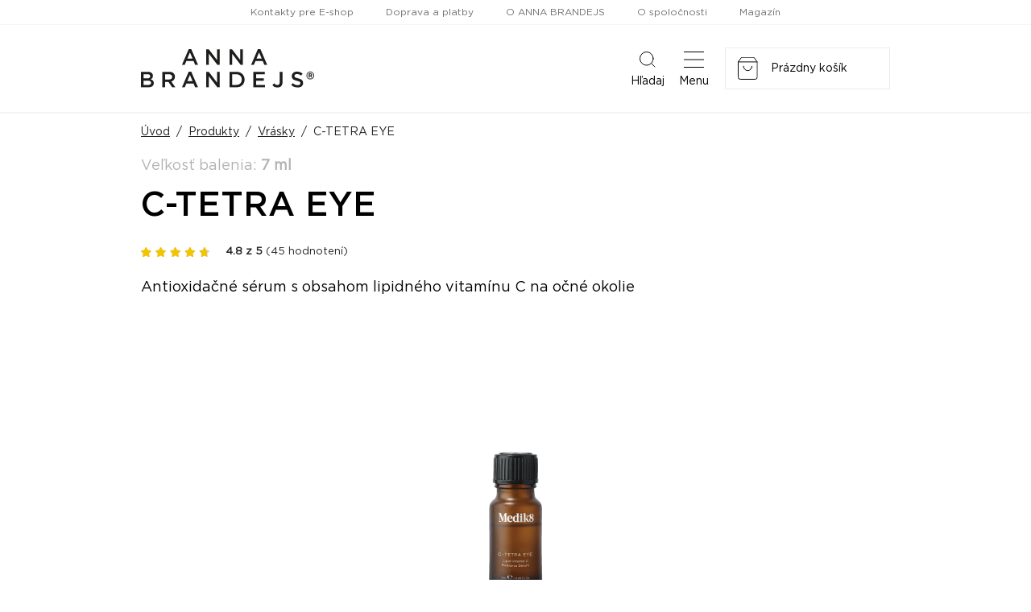

--- FILE ---
content_type: text/html
request_url: https://www.annabrandejs.sk/eshop/ctetra-eye-p914
body_size: 163314
content:
<!DOCTYPE html>
<html lang="sk">
  <head>
    <script>
        window.dataLayer = window.dataLayer || [];
        function gtag(){dataLayer.push(arguments);}

        gtag('consent', 'default', {
          ad_storage: 'denied',
          analytics_storage: 'denied',
          functionality_storage: 'denied',
          personalization_storage: 'denied',
          security_storage: 'denied',
          ad_user_data: 'denied',
          ad_personalization: 'denied',
        });
      </script>
    
    <meta charset="utf-8">
    <meta name="viewport" content="width=device-width">
        
    <title data-react-helmet="true">C-TETRA EYE - Antioxidačné sérum s obsahom lipidného vitamínu C na očné okolie</title>
    

    <link rel="preconnect" href="https://fonts.googleapis.com" />
    <link rel="preconnect" href="https://fonts.gstatic.com" crossOrigin="" />
    <link rel="preload" href="https://fonts.googleapis.com/css2?family=Roboto:ital,wght@0,400;0,700;1,400;1,700&display=swap" as="style" onLoad="this.onload=null;this.rel='stylesheet'" />
    <noscript><link rel="stylesheet" href="https://fonts.googleapis.com/css2?family=Roboto:ital,wght@0,400;0,700;1,400;1,700&display=swap" /></noscript>
    <style>body { opacity: 0 }</style><link rel="preload" href="/client/css/main.ede19e9fd4c75430840d.css" as="style" onload="this.onload=null;this.rel='stylesheet'"><noscript><link rel="stylesheet" href="/client/css/main.ede19e9fd4c75430840d.css"></noscript><link rel="preload" href="/client/css/209.f380e9b86661363288bd.css" as="style" onload="this.onload=null;this.rel='stylesheet'"><noscript><link rel="stylesheet" href="/client/css/209.f380e9b86661363288bd.css"></noscript>

    <meta data-react-helmet="true" property="og:title" content="C-TETRA EYE - Antioxidačné sérum s obsahom lipidného vitamínu C na očné okolie"/><meta data-react-helmet="true" property="og:image" content="https://www.annabrandejs.sk/data/produkty/914/copy-of-c-tetra-eye-a.jpg"/>
    
    <link rel="shortcut icon" href="/client/favicon/favicon.ico">
  </head>
  <body>
    
    <noscript>
      <div class="no-script">POZOR! Tato stránka pro správné fungování vyžaduje zapnutý javascript v prohlížeči.</div>
    </noscript>
    <div id="app-root"><div class="webheader"><div class="webheader-mobile-menu" tabindex="0" role="button" aria-pressed="false"><nav class="webheader-mobile-menu__box"><div class="webheader-mobile-menu__head"><div class="webheader-mobile-menu__head-title">Menu</div><button type="button" class="webheader-mobile-menu__btn-close"><img src="/client/images/5996903d6f8fc543b95c.svg" alt=""/></button></div><div class="webheader-mobile-menu__main"><div class="webheader-mobile-menu__featured"><a class="webheader-mobile-menu__item webheader-mobile-menu__item--featured webheader-mobile-menu__item--30" style="background-image:url(/data/ikony/kategorie/novinky.svg?v=3)" href="/eshop/novinky/"><div class="webheader-mobile-menu__item-icon"></div>Novinky</a><a class="webheader-mobile-menu__item webheader-mobile-menu__item--featured webheader-mobile-menu__item--29" style="background-image:url(/data/ikony/kategorie/akcni-nabidka.svg)" href="/eshop/akcna-ponuka/"><div class="webheader-mobile-menu__item-icon"><svg xmlns="http://www.w3.org/2000/svg" width="22.982" height="21.43" viewBox="0 0 22.982 21.43" class="icon"><g transform="translate(-1.509 -1.516)" fill="none"><path d="M12.082,2.119a1,1,0,0,1,1.835,0L16.4,7.854a1,1,0,0,0,.836.6l6.333.516a1,1,0,0,1,.561,1.763l-4.767,3.993a1,1,0,0,0-.33,1l1.445,5.981A1,1,0,0,1,19,22.805l-5.5-3.23a1,1,0,0,0-1.013,0L7,22.805a1,1,0,0,1-1.479-1.1l1.445-5.981a1,1,0,0,0-.33-1L1.868,10.732a1,1,0,0,1,.561-1.763l6.333-.516a1,1,0,0,0,.836-.6Z" stroke="none"></path><path d="M 12.99999809265137 2.516119003295898 L 13 2.51611328125 L 10.51605987548828 8.251153945922852 C 10.2219295501709 8.930293083190918 9.580959320068359 9.389543533325195 8.843290328979492 9.449663162231445 L 2.510459899902344 9.965863227844238 C 2.510454177856445 9.965863227844238 2.510452270507812 9.965868949890137 2.51045036315918 9.965872764587402 L 7.277019500732422 13.95929336547852 C 7.86366081237793 14.45077323913574 8.116420745849609 15.21821308135986 7.936660766601562 15.96214294433594 L 6.491359710693359 21.94318389892578 C 6.491361618041992 21.94318389892578 6.491365432739258 21.94318771362305 6.491359710693359 21.94319343566895 L 11.98649024963379 18.71320343017578 C 12.2934398651123 18.53276252746582 12.64391040802002 18.4373836517334 13 18.4373836517334 C 13.35606956481934 18.4373836517334 13.70652961730957 18.53275299072266 14.0134801864624 18.71318435668945 L 19.50860214233398 21.94317817687988 C 19.50861167907715 21.94317054748535 19.50862121582031 21.94316291809082 19.50864028930664 21.94319343566895 L 18.06332969665527 15.96212291717529 C 17.88357925415039 15.21821308135986 18.1363410949707 14.45077323913574 18.72298049926758 13.95930290222168 L 23.48954010009766 9.965872764587402 C 23.48954200744629 9.96587085723877 23.48954200744629 9.965868949890137 23.48954200744629 9.965863227844238 C 23.48954010009766 9.965863227844238 23.48954010009766 9.965863227844238 23.48954010009766 9.965863227844238 L 17.15670967102051 9.449663162231445 C 16.41905975341797 9.389543533325195 15.77808952331543 8.930303573608398 15.48392963409424 8.251163482666016 L 13 2.516122817993164 C 12.99999904632568 2.516120910644531 12.99999904632568 2.516119003295898 12.99999809265137 2.516119003295898 M 13 1.516107559204102 C 13.37182235717773 1.516107559204102 13.74364471435547 1.716962814331055 13.91763019561768 2.118673324584961 L 16.40155982971191 7.853723526000977 C 16.54833030700684 8.192583084106445 16.8698902130127 8.4229736328125 17.23794937133789 8.452972412109375 L 23.57077980041504 8.969173431396484 C 24.46196937561035 9.041812896728516 24.81712913513184 10.15818309783936 24.13175010681152 10.73240280151367 L 19.36518096923828 14.72583293914795 C 19.07390022277832 14.96986293792725 18.94610977172852 15.3578929901123 19.03536033630371 15.72725296020508 L 20.48065948486328 21.70830345153809 C 20.68800926208496 22.56638336181641 19.76294898986816 23.25262260437012 19.00189971923828 22.80529403686523 L 13.50673961639404 19.57528305053711 C 13.19393062591553 19.39141464233398 12.80606937408447 19.39141464233398 12.49326038360596 19.57528305053711 L 6.998100280761719 22.80529403686523 C 6.237052917480469 23.25262069702148 5.311990737915039 22.56638336181641 5.519340515136719 21.70830345153809 L 6.964639663696289 15.72725296020508 C 7.053890228271484 15.3578929901123 6.92609977722168 14.96986293792725 6.634820938110352 14.72583293914795 L 1.868249893188477 10.73240280151367 C 1.182859420776367 10.15818309783936 1.538030624389648 9.041823387145996 2.429210662841797 8.969173431396484 L 8.762050628662109 8.452972412109375 C 9.130100250244141 8.4229736328125 9.451669692993164 8.192583084106445 9.598430633544922 7.853723526000977 L 12.08236980438232 2.118673324584961 C 12.25635528564453 1.716962814331055 12.62817764282227 1.516107559204102 13 1.516107559204102 Z" stroke="none" fill="#000" class="border"></path></g></svg></div>Akčná ponuka</a><a class="webheader-mobile-menu__item webheader-mobile-menu__item--featured webheader-mobile-menu__item--26" style="background-image:url(/data/ikony/kategorie/darkove-poukazy.svg)" href="/eshop/darcekove-poukazy/"><div class="webheader-mobile-menu__item-icon"><svg xmlns="http://www.w3.org/2000/svg" width="28.73" height="22.694" viewBox="0 0 28.73 22.694" class="icon"><g transform="translate(4.853) rotate(18)"><g><path class="border" d="M25.106,15.7H0V0H25.106ZM1.049,14.655H24.057V1.049H1.049Z"></path><path class="border" d="M26.9,7.844c-.218-1.065-1.937-1.961-2.97-2.421-.339-.952-1.235-3.1-2.421-3.381a1.211,1.211,0,0,0-1.186.363,1.372,1.372,0,0,0-.4,1.21A4.089,4.089,0,0,0,21.82,5.867a5.689,5.689,0,0,1-3.171-.387l-.089-.048-.42.807h.089a6.456,6.456,0,0,0,2.687.589,5.447,5.447,0,0,0,1.4-.178,7.263,7.263,0,0,0-.258,5.116v.1l.888-.315v-.089a6.529,6.529,0,0,1,.129-4.124c.541.88,1.34,1.929,2.211,2.058a1.364,1.364,0,0,0,1.2-.379,1.235,1.235,0,0,0,.412-1.17Zm-1.065.484h0a.428.428,0,0,1-.387.137C24.9,8.36,24.128,7.36,23.6,6.391h0c1.114.5,2.243,1.2,2.34,1.695.065-.008.089.081-.081.242ZM22.95,5.463c-.985-.581-2-1.412-2.082-1.993a.4.4,0,0,1,.153-.379c.113-.113.194-.153.3-.129.5.121,1.186,1.364,1.614,2.494h0Z" transform="translate(-3.501 -0.387)"></path><rect class="border" width="8.958" height="1.089" transform="translate(2.744 11.427)"></rect><rect class="border" width="5.576" height="1.049" transform="translate(2.744 9.41)"></rect></g></g></svg></div>Darčekové poukazy</a><a class="webheader-mobile-menu__item webheader-mobile-menu__item--featured" href="/eshop"><div class="webheader-mobile-menu__item-icon"><svg xmlns="http://www.w3.org/2000/svg" width="22" height="22" viewBox="0 0 22 22" class="icon"><g id="Group_189" data-name="Group 189" transform="translate(-783.512 -159.512)"><g id="Ellipse_86" data-name="Ellipse 86" transform="translate(783.512 159.512)" fill="none" stroke="#000" stroke-width="1" class="border-stroke"><circle cx="6.5" cy="6.5" r="6.5" stroke="none"></circle><circle cx="6.5" cy="6.5" r="6" fill="none"></circle></g><g id="Ellipse_89" data-name="Ellipse 89" transform="translate(783.512 168.512)" fill="none" stroke="#000" stroke-width="1" class="border-stroke"><circle cx="6.5" cy="6.5" r="6.5" stroke="none"></circle><circle cx="6.5" cy="6.5" r="6" fill="none"></circle></g><g id="Ellipse_87" data-name="Ellipse 87" transform="translate(792.512 159.512)" fill="none" stroke="#000" stroke-width="1" class="border-stroke"><circle cx="6.5" cy="6.5" r="6.5" stroke="none"></circle><circle cx="6.5" cy="6.5" r="6" fill="none"></circle></g><g id="Ellipse_88" data-name="Ellipse 88" transform="translate(792.512 168.512)" fill="none" stroke="#000" stroke-width="1" class="border-stroke"><circle cx="6.5" cy="6.5" r="6.5" stroke="none"></circle><circle cx="6.5" cy="6.5" r="6" fill="none"></circle></g></g></svg></div>Značky</a><a class="webheader-mobile-menu__item webheader-mobile-menu__item--featured" href="/prihlasenie"><div class="webheader-mobile-menu__item-icon"><svg xmlns="http://www.w3.org/2000/svg" width="17.063" height="19.5" viewBox="0 0 17.063 19.5" class="icon"><path d="M8.531,9.75A4.875,4.875,0,1,0,3.656,4.875,4.875,4.875,0,0,0,8.531,9.75Zm3.413,1.219h-.636a6.63,6.63,0,0,1-5.553,0H5.119A5.12,5.12,0,0,0,0,16.087v1.584A1.829,1.829,0,0,0,1.828,19.5H15.234a1.829,1.829,0,0,0,1.828-1.828V16.087A5.12,5.12,0,0,0,11.944,10.969Z" fill="#000"></path></svg></div>Profil</a></div><div class="webheader-mobile-menu__normal"><a class="webheader-mobile-menu__item" href="/eshop/vrasky/"><span class="webheader-mobile-menu__item-icon" style="background-image:url(/data/ikony/kategorie/vrasky.svg)"></span>Vrásky</a><a class="webheader-mobile-menu__item" href="/eshop/akne/"><span class="webheader-mobile-menu__item-icon" style="background-image:url(/data/ikony/kategorie/akne.svg)"></span>Problematická pleť</a><a class="webheader-mobile-menu__item" href="/eshop/cistenie-pleti/"><span class="webheader-mobile-menu__item-icon" style="background-image:url(/data/ikony/kategorie/cisteni-pleti.png)"></span>Čistenie pleti</a><a class="webheader-mobile-menu__item" href="/eshop/imunita/"><span class="webheader-mobile-menu__item-icon" style="background-image:url(/data/ikony/kategorie/imunita.svg)"></span>Imunita</a><a class="webheader-mobile-menu__item" href="/eshop/vyzivove-doplnky/"><span class="webheader-mobile-menu__item-icon" style="background-image:url(/data/ikony/kategorie/doplnky-stravy.svg)"></span>Výživové doplnky</a><a class="webheader-mobile-menu__item" href="/eshop/ocne-okolie/"><span class="webheader-mobile-menu__item-icon" style="background-image:url(/data/ikony/kategorie/ocni-okoli.svg)"></span>Očné okolie</a><a class="webheader-mobile-menu__item" href="/eshop/slnko-a-opalovanie/"><span class="webheader-mobile-menu__item-icon" style="background-image:url(/data/ikony/kategorie/slunce-a-opalovani.svg)"></span>Slnko a opaľovanie</a><a class="webheader-mobile-menu__item" href="/eshop/jazvy-a-strie/"><span class="webheader-mobile-menu__item-icon" style="background-image:url(/data/ikony/kategorie/jizvy-a-strie.svg)"></span>Jazvy a strie</a><a class="webheader-mobile-menu__item" href="/eshop/pletove-masky/"><span class="webheader-mobile-menu__item-icon" style="background-image:url(/data/ikony/kategorie/pletove-masky.svg)"></span>Pleťové masky</a><a class="webheader-mobile-menu__item" href="/eshop/citliva-pokozka/"><span class="webheader-mobile-menu__item-icon" style="background-image:url(/data/ikony/kategorie/citliva-pokozka.svg)"></span>Citlivá pokožka</a><a class="webheader-mobile-menu__item" href="/eshop/sucha-pokozka/"><span class="webheader-mobile-menu__item-icon" style="background-image:url(/data/ikony/kategorie/sucha-pokozka.svg)"></span>Suchá pokožka</a><a class="webheader-mobile-menu__item" href="/eshop/nadmerna-pigmentacia/"><span class="webheader-mobile-menu__item-icon" style="background-image:url(/data/ikony/kategorie/nadmerna-pigmentace.svg)"></span>Nadmerná pigmentácia</a><a class="webheader-mobile-menu__item" href="/eshop/starostlivost-o-pery/"><span class="webheader-mobile-menu__item-icon" style="background-image:url(/data/ikony/kategorie/pece-o-rty.svg)"></span>Starostlivosť o pery</a><a class="webheader-mobile-menu__item" href="/eshop/pre-krasne-riasy-a-obocie/"><span class="webheader-mobile-menu__item-icon" style="background-image:url(/data/ikony/kategorie/pro-krasne-rasy-a-oboci.svg)"></span>Pre krásne riasy a obočie</a><a class="webheader-mobile-menu__item" href="/eshop/padanie-vlasov-a-starostlivost/"><span class="webheader-mobile-menu__item-icon" style="background-image:url(/data/ikony/kategorie/padani-vlasu-a-alopecie.svg)"></span>Starostlivosť o vlasy padanie vlasov </a><a class="webheader-mobile-menu__item" href="/eshop/starostlivost-o-telo/"><span class="webheader-mobile-menu__item-icon" style="background-image:url(/data/ikony/kategorie/pece-o-telo.svg)"></span>Starostlivosť o telo</a><a class="webheader-mobile-menu__item" href="/eshop/rozsirene-pory/"><span class="webheader-mobile-menu__item-icon" style="background-image:url(/data/ikony/kategorie/rozsirene-pory.svg)"></span>Rozšířené póry</a><a class="webheader-mobile-menu__item" href="/eshop/cestovne-balenie/"><span class="webheader-mobile-menu__item-icon" style="background-image:url(/data/ikony/kategorie/cestovni_baleni_menu_ico.svg)"></span>Cestovné balenie</a></div><div class="webheader-mobile-menu__pages"><ul><li><a href="/kontakty">Kontakty pre E-shop</a></li><li><a href="/doprava-a-postovne">Doprava a platby</a></li><li><a href="/o-anna-brandejs">O ANNA BRANDEJS</a></li><li><a href="https://firma.medaprex.sk" target="_blank" rel="noreferrer">O spoločnosti</a></li><li><a href="/magazin-krasy">Magazín</a></li></ul></div></div></nav></div><nav class="webheader__top-menu"><ul><li><a href="/kontakty">Kontakty pre E-shop</a></li><li><a href="/doprava-a-postovne">Doprava a platby</a></li><li><a href="/o-anna-brandejs">O ANNA BRANDEJS</a></li><li><a href="https://firma.medaprex.sk" target="_blank" rel="noreferrer">O spoločnosti</a></li><li><a href="/magazin-krasy">Magazín</a></li></ul></nav><div class="webheader__main container"><a class="webheader-logo" href="/"><img src="/client/images/dc7a7ef4c1f9bb531054.svg" alt="Logo ANNA BRANDEJS" class="webheader-logo__main"/></a><div class="webheader__middle"><form class="header-search" method="GET" action="/vyhladavanie"><div class="header-search__container"><div class="header-search__box"><input type="text" name="q" class="header-search__input" placeholder="Vyhľadať názov, značku, problém ..." value="" required=""/><button type="submit" class="header-search__btn"></button></div></div><input type="hidden" name="t" value="products"/></form></div><div class="webheader-mobile-links"><button type="button" class="webheader-mobile-link"><span class="webheader-mobile-link__icon"><img src="/client/images/4ba59b674993fc844c00.svg" alt="Ikona vyhledávání"/></span>Hľadaj</button><button type="button" class="webheader-mobile-link webheader-mobile-links__menu"><span class="webheader-mobile-link__icon"><img src="/client/images/b0049834a294644fcac1.svg" alt="Ikona menu"/></span>Menu</button></div><div class="cart"><a class="cart-box" href="/nakupny-kosik"><div class="webheader-mobile-link cart__mobile"><span class="cart__mobile-icon"><img src="/client/images/25129c727720531fe244.svg" alt="ikona nakupního košíku"/><span class="cart__mobile-count">0</span></span>Košík</div><div class="cart__main"><img src="/client/images/25129c727720531fe244.svg" alt="ikona nakupního košíku" class="cart__icon"/></div></a></div></div><div class="header-main-menu header-main-menu--non-hp"><div class="container"><nav class="header-main-menu__box"><div class="header-main-menu__left"><div class="header-main-menu__with-submenu"><a class="header-main-menu__item header-main-menu__item--with-icon header-main-menu__item--categories" href="/eshop"><svg xmlns="http://www.w3.org/2000/svg" width="22" height="22" viewBox="0 0 22 22" class="icon"><g id="Group_189" data-name="Group 189" transform="translate(-783.512 -159.512)"><g id="Ellipse_86" data-name="Ellipse 86" transform="translate(783.512 159.512)" fill="none" stroke="#000" stroke-width="1" class="border-stroke"><circle cx="6.5" cy="6.5" r="6.5" stroke="none"></circle><circle cx="6.5" cy="6.5" r="6" fill="none"></circle></g><g id="Ellipse_89" data-name="Ellipse 89" transform="translate(783.512 168.512)" fill="none" stroke="#000" stroke-width="1" class="border-stroke"><circle cx="6.5" cy="6.5" r="6.5" stroke="none"></circle><circle cx="6.5" cy="6.5" r="6" fill="none"></circle></g><g id="Ellipse_87" data-name="Ellipse 87" transform="translate(792.512 159.512)" fill="none" stroke="#000" stroke-width="1" class="border-stroke"><circle cx="6.5" cy="6.5" r="6.5" stroke="none"></circle><circle cx="6.5" cy="6.5" r="6" fill="none"></circle></g><g id="Ellipse_88" data-name="Ellipse 88" transform="translate(792.512 168.512)" fill="none" stroke="#000" stroke-width="1" class="border-stroke"><circle cx="6.5" cy="6.5" r="6.5" stroke="none"></circle><circle cx="6.5" cy="6.5" r="6" fill="none"></circle></g></g></svg>Značky</a><div class="header-main-menu__submenu"><div class="header-main-menu__submenu-box2"><div class="submenu-brands"><a class="submenu-brands__item" href="/eshop/anna-brandejs/"><span class="img"><img src="/client/images/dc7a7ef4c1f9bb531054.svg" alt="ANNA BRANDEJS" height="25"/></span><span class="text">Všetko od ANNA BRANDEJS</span></a><a class="submenu-brands__item" style="height:53px" href="/eshop/mad/"><span class="img" style="padding-top:5px;padding-bottom:5px"><img src="/client/images/f66dda3fb3ea2e353671.png" alt="M.A.D Skincare"/></span><span class="text">Všetko od M.A.D Skincare</span></a><a class="submenu-brands__item" href="/eshop/monoderma/"><span class="img"><img src="/client/images/aec6f6b1b0355f4c3c17.svg" alt="MonoDerma" height="30"/></span><span class="text">Všetko od Monoderma</span></a><a class="submenu-brands__item" href="/eshop/dermaheal/"><span class="img"><img src="/client/images/2bfcab921b11c2804c19.png" alt="Dermaheal"/></span><span class="text">Všetko od Dermaheal</span></a><a class="submenu-brands__item" style="height:53px" href="/eshop/pelo-baum/"><span class="img"><img src="/client/images/5d33136061c6d7343915.svg" alt="Pelo Baum"/></span><span class="text">Všetko od Pelo Baum</span></a><a class="submenu-brands__item" style="height:53px" href="/eshop/new-gel/"><span class="img"><img src="/client/images/aeb35270af554613b27a.png" alt="New Gel+" style="margin-bottom:-7px"/></span><span class="text">Všetko od New Gel+</span></a><a class="submenu-brands__item submenu-brands__item--all" href="/eshop"><span class="img"><span class="arrow"></span></span><span class="text">Všetky značky</span></a></div></div></div></div><div class="header-main-menu__with-submenu"><a class="header-main-menu__item header-main-menu__item--with-icon header-main-menu__item--categories" href="/eshop"><svg xmlns="http://www.w3.org/2000/svg" width="21" height="21" viewBox="0 0 21 21" class="icon"><g id="icon-categories-white" transform="translate(-353 -159)"><g id="Rectangle_146" data-name="Rectangle 146" transform="translate(353 159)" fill="none" stroke="#fff" stroke-width="1" class="border-stroke"><rect width="9" height="9" stroke="none"></rect><rect x="0.5" y="0.5" width="8" height="8" fill="none"></rect></g><g id="Rectangle_149" data-name="Rectangle 149" transform="translate(353 171)" fill="none" stroke="#fff" stroke-width="1" class="border-stroke"><rect width="9" height="9" stroke="none"></rect><rect x="0.5" y="0.5" width="8" height="8" fill="none"></rect></g><g id="Rectangle_147" data-name="Rectangle 147" transform="translate(365 159)" fill="none" stroke="#fff" stroke-width="1" class="border-stroke"><rect width="9" height="9" stroke="none"></rect><rect x="0.5" y="0.5" width="8" height="8" fill="none"></rect></g><g id="Rectangle_148" data-name="Rectangle 148" transform="translate(365 171)" fill="none" stroke="#fff" stroke-width="1" class="border-stroke"><rect width="9" height="9" stroke="none"></rect><rect x="0.5" y="0.5" width="8" height="8" fill="none"></rect></g></g></svg>kategórie</a><div class="header-main-menu__submenu"><div class="header-main-menu__submenu-box"><a class="header-main-menu__submenu-item" href="/eshop/vrasky/"><span class="header-main-menu__submenu-item-icon" style="background-image:url(/data/ikony/kategorie/vrasky.svg)"></span>Vrásky</a><a class="header-main-menu__submenu-item" href="/eshop/akne/"><span class="header-main-menu__submenu-item-icon" style="background-image:url(/data/ikony/kategorie/akne.svg)"></span>Problematická pleť</a><a class="header-main-menu__submenu-item" href="/eshop/cistenie-pleti/"><span class="header-main-menu__submenu-item-icon" style="background-image:url(/data/ikony/kategorie/cisteni-pleti.png)"></span>Čistenie pleti</a><a class="header-main-menu__submenu-item" href="/eshop/imunita/"><span class="header-main-menu__submenu-item-icon" style="background-image:url(/data/ikony/kategorie/imunita.svg)"></span>Imunita</a><a class="header-main-menu__submenu-item" href="/eshop/vyzivove-doplnky/"><span class="header-main-menu__submenu-item-icon" style="background-image:url(/data/ikony/kategorie/doplnky-stravy.svg)"></span>Výživové doplnky</a><a class="header-main-menu__submenu-item" href="/eshop/ocne-okolie/"><span class="header-main-menu__submenu-item-icon" style="background-image:url(/data/ikony/kategorie/ocni-okoli.svg)"></span>Očné okolie</a><a class="header-main-menu__submenu-item" href="/eshop/slnko-a-opalovanie/"><span class="header-main-menu__submenu-item-icon" style="background-image:url(/data/ikony/kategorie/slunce-a-opalovani.svg)"></span>Slnko a opaľovanie</a><a class="header-main-menu__submenu-item" href="/eshop/jazvy-a-strie/"><span class="header-main-menu__submenu-item-icon" style="background-image:url(/data/ikony/kategorie/jizvy-a-strie.svg)"></span>Jazvy a strie</a><a class="header-main-menu__submenu-item" href="/eshop/pletove-masky/"><span class="header-main-menu__submenu-item-icon" style="background-image:url(/data/ikony/kategorie/pletove-masky.svg)"></span>Pleťové masky</a><a class="header-main-menu__submenu-item" href="/eshop/citliva-pokozka/"><span class="header-main-menu__submenu-item-icon" style="background-image:url(/data/ikony/kategorie/citliva-pokozka.svg)"></span>Citlivá pokožka</a><a class="header-main-menu__submenu-item" href="/eshop/sucha-pokozka/"><span class="header-main-menu__submenu-item-icon" style="background-image:url(/data/ikony/kategorie/sucha-pokozka.svg)"></span>Suchá pokožka</a><a class="header-main-menu__submenu-item" href="/eshop/nadmerna-pigmentacia/"><span class="header-main-menu__submenu-item-icon" style="background-image:url(/data/ikony/kategorie/nadmerna-pigmentace.svg)"></span>Nadmerná pigmentácia</a><a class="header-main-menu__submenu-item" href="/eshop/starostlivost-o-pery/"><span class="header-main-menu__submenu-item-icon" style="background-image:url(/data/ikony/kategorie/pece-o-rty.svg)"></span>Starostlivosť o pery</a><a class="header-main-menu__submenu-item" href="/eshop/pre-krasne-riasy-a-obocie/"><span class="header-main-menu__submenu-item-icon" style="background-image:url(/data/ikony/kategorie/pro-krasne-rasy-a-oboci.svg)"></span>Pre krásne riasy a obočie</a><a class="header-main-menu__submenu-item" href="/eshop/padanie-vlasov-a-starostlivost/"><span class="header-main-menu__submenu-item-icon" style="background-image:url(/data/ikony/kategorie/padani-vlasu-a-alopecie.svg)"></span>Starostlivosť o vlasy padanie vlasov </a><a class="header-main-menu__submenu-item" href="/eshop/starostlivost-o-telo/"><span class="header-main-menu__submenu-item-icon" style="background-image:url(/data/ikony/kategorie/pece-o-telo.svg)"></span>Starostlivosť o telo</a><a class="header-main-menu__submenu-item" href="/eshop/rozsirene-pory/"><span class="header-main-menu__submenu-item-icon" style="background-image:url(/data/ikony/kategorie/rozsirene-pory.svg)"></span>Rozšířené póry</a><a class="header-main-menu__submenu-item" href="/eshop/cestovne-balenie/"><span class="header-main-menu__submenu-item-icon" style="background-image:url(/data/ikony/kategorie/cestovni_baleni_menu_ico.svg)"></span>Cestovné balenie</a></div></div></div><a class="header-main-menu__item header-main-menu__item--with-icon header-main-menu__item--30" href="/eshop/novinky/">Novinky</a><a class="header-main-menu__item header-main-menu__item--with-icon header-main-menu__item--29" href="/eshop/akcna-ponuka/"><svg xmlns="http://www.w3.org/2000/svg" width="22.982" height="21.43" viewBox="0 0 22.982 21.43" class="icon"><g transform="translate(-1.509 -1.516)" fill="none"><path d="M12.082,2.119a1,1,0,0,1,1.835,0L16.4,7.854a1,1,0,0,0,.836.6l6.333.516a1,1,0,0,1,.561,1.763l-4.767,3.993a1,1,0,0,0-.33,1l1.445,5.981A1,1,0,0,1,19,22.805l-5.5-3.23a1,1,0,0,0-1.013,0L7,22.805a1,1,0,0,1-1.479-1.1l1.445-5.981a1,1,0,0,0-.33-1L1.868,10.732a1,1,0,0,1,.561-1.763l6.333-.516a1,1,0,0,0,.836-.6Z" stroke="none"></path><path d="M 12.99999809265137 2.516119003295898 L 13 2.51611328125 L 10.51605987548828 8.251153945922852 C 10.2219295501709 8.930293083190918 9.580959320068359 9.389543533325195 8.843290328979492 9.449663162231445 L 2.510459899902344 9.965863227844238 C 2.510454177856445 9.965863227844238 2.510452270507812 9.965868949890137 2.51045036315918 9.965872764587402 L 7.277019500732422 13.95929336547852 C 7.86366081237793 14.45077323913574 8.116420745849609 15.21821308135986 7.936660766601562 15.96214294433594 L 6.491359710693359 21.94318389892578 C 6.491361618041992 21.94318389892578 6.491365432739258 21.94318771362305 6.491359710693359 21.94319343566895 L 11.98649024963379 18.71320343017578 C 12.2934398651123 18.53276252746582 12.64391040802002 18.4373836517334 13 18.4373836517334 C 13.35606956481934 18.4373836517334 13.70652961730957 18.53275299072266 14.0134801864624 18.71318435668945 L 19.50860214233398 21.94317817687988 C 19.50861167907715 21.94317054748535 19.50862121582031 21.94316291809082 19.50864028930664 21.94319343566895 L 18.06332969665527 15.96212291717529 C 17.88357925415039 15.21821308135986 18.1363410949707 14.45077323913574 18.72298049926758 13.95930290222168 L 23.48954010009766 9.965872764587402 C 23.48954200744629 9.96587085723877 23.48954200744629 9.965868949890137 23.48954200744629 9.965863227844238 C 23.48954010009766 9.965863227844238 23.48954010009766 9.965863227844238 23.48954010009766 9.965863227844238 L 17.15670967102051 9.449663162231445 C 16.41905975341797 9.389543533325195 15.77808952331543 8.930303573608398 15.48392963409424 8.251163482666016 L 13 2.516122817993164 C 12.99999904632568 2.516120910644531 12.99999904632568 2.516119003295898 12.99999809265137 2.516119003295898 M 13 1.516107559204102 C 13.37182235717773 1.516107559204102 13.74364471435547 1.716962814331055 13.91763019561768 2.118673324584961 L 16.40155982971191 7.853723526000977 C 16.54833030700684 8.192583084106445 16.8698902130127 8.4229736328125 17.23794937133789 8.452972412109375 L 23.57077980041504 8.969173431396484 C 24.46196937561035 9.041812896728516 24.81712913513184 10.15818309783936 24.13175010681152 10.73240280151367 L 19.36518096923828 14.72583293914795 C 19.07390022277832 14.96986293792725 18.94610977172852 15.3578929901123 19.03536033630371 15.72725296020508 L 20.48065948486328 21.70830345153809 C 20.68800926208496 22.56638336181641 19.76294898986816 23.25262260437012 19.00189971923828 22.80529403686523 L 13.50673961639404 19.57528305053711 C 13.19393062591553 19.39141464233398 12.80606937408447 19.39141464233398 12.49326038360596 19.57528305053711 L 6.998100280761719 22.80529403686523 C 6.237052917480469 23.25262069702148 5.311990737915039 22.56638336181641 5.519340515136719 21.70830345153809 L 6.964639663696289 15.72725296020508 C 7.053890228271484 15.3578929901123 6.92609977722168 14.96986293792725 6.634820938110352 14.72583293914795 L 1.868249893188477 10.73240280151367 C 1.182859420776367 10.15818309783936 1.538030624389648 9.041823387145996 2.429210662841797 8.969173431396484 L 8.762050628662109 8.452972412109375 C 9.130100250244141 8.4229736328125 9.451669692993164 8.192583084106445 9.598430633544922 7.853723526000977 L 12.08236980438232 2.118673324584961 C 12.25635528564453 1.716962814331055 12.62817764282227 1.516107559204102 13 1.516107559204102 Z" stroke="none" fill="#000" class="border"></path></g></svg>Akčná ponuka</a><a class="header-main-menu__item header-main-menu__item--with-icon header-main-menu__item--26" href="/eshop/darcekove-poukazy/"><svg xmlns="http://www.w3.org/2000/svg" width="28.73" height="22.694" viewBox="0 0 28.73 22.694" class="icon"><g transform="translate(4.853) rotate(18)"><g><path class="border" d="M25.106,15.7H0V0H25.106ZM1.049,14.655H24.057V1.049H1.049Z"></path><path class="border" d="M26.9,7.844c-.218-1.065-1.937-1.961-2.97-2.421-.339-.952-1.235-3.1-2.421-3.381a1.211,1.211,0,0,0-1.186.363,1.372,1.372,0,0,0-.4,1.21A4.089,4.089,0,0,0,21.82,5.867a5.689,5.689,0,0,1-3.171-.387l-.089-.048-.42.807h.089a6.456,6.456,0,0,0,2.687.589,5.447,5.447,0,0,0,1.4-.178,7.263,7.263,0,0,0-.258,5.116v.1l.888-.315v-.089a6.529,6.529,0,0,1,.129-4.124c.541.88,1.34,1.929,2.211,2.058a1.364,1.364,0,0,0,1.2-.379,1.235,1.235,0,0,0,.412-1.17Zm-1.065.484h0a.428.428,0,0,1-.387.137C24.9,8.36,24.128,7.36,23.6,6.391h0c1.114.5,2.243,1.2,2.34,1.695.065-.008.089.081-.081.242ZM22.95,5.463c-.985-.581-2-1.412-2.082-1.993a.4.4,0,0,1,.153-.379c.113-.113.194-.153.3-.129.5.121,1.186,1.364,1.614,2.494h0Z" transform="translate(-3.501 -0.387)"></path><rect class="border" width="8.958" height="1.089" transform="translate(2.744 11.427)"></rect><rect class="border" width="5.576" height="1.049" transform="translate(2.744 9.41)"></rect></g></g></svg>Darčekové poukazy</a></div></nav></div></div></div><div class="layout"><div class="eshop-product-detail container"><div><div class="breadcrumb"><a href="/">Úvod</a><span class="sep">/</span><a href="/eshop/">Produkty</a><span class="sep">/</span><a href="/eshop/vrasky/">Vrásky</a><span class="sep">/</span><span>C-TETRA EYE</span></div><div class="breadcrumb-mobile"><a href="/eshop/vrasky/">Vrásky</a></div></div><div class="eshop-product-detail__cols"><div class="eshop-product-detail__right"><div class="eshop-product-detail__volume">Veľkosť balenia:<!-- --> <b>7 ml</b></div><h1 class="page-title">C-TETRA EYE</h1><div class="eshop-product-detail__avg-rating"><div class="star-rating"><div class="star-rating__active" style="width:96%"></div></div><div><b>4.8 z 5</b> <!-- -->(45 hodnotení)</div></div><div class="eshop-product-detail__subtitle">Antioxidačné sérum s obsahom lipidného vitamínu C na očné okolie</div><div class="eshop-product-detail__perex"><p>Antioxidačné sérum s obsahom lipidného vitamínu C a vitamínu E pre dokonalú starostlivosť a redukciu vrások okolo očí. Užite si silu klasického antioxidačného séra C-TETRA s koncentráciou a účinkom priamo cieleným na oblasť očného okolia.</p></div><a href="/eshop/ctetra-eye-p914">Celý popis</a><div class="product-featured-reviews"><div class="product-featured-reviews__box"><div class="product-featured-reviews__title-bar"><button type="button" class="product-featured-reviews__prev" style="background-image:url(/client/images/16af60cbed6a756f18ad.svg)"></button><div class="product-featured-reviews__title-bar">Vybrané recenzie</div><button type="button" class="product-featured-reviews__next" style="background-image:url(/client/images/d5a19244a96ff7fb4bc1.svg)"></button></div><div class="product-featured-reviews__review"><picture class="product-featured-reviews__image"><source srcSet="/data/_thumbs/produkty-recenze/200-914-1743781392397.webp 200w,/data/produkty-recenze/914-1743781392397.webp 752w" type="image/webp"/><img src="/data/produkty-recenze/914-1743781392397.jpg" srcSet="/data/_thumbs/produkty-recenze/200-914-1743781392397.jpg 200w,/data/produkty-recenze/914-1743781392397.jpg 752w" alt="Silvia Bulková " class="product-featured-reviews__image"/></picture><div class="product-featured-reviews__review-content"><div class="product-featured-reviews__name-line"><div class="product-featured-reviews__name">Silvia Bulková </div><div class="star-rating"><div class="star-rating__active" style="width:100%"></div></div></div><div class="product-featured-reviews__text"> Příjemné olejové sérum, které pěkně voní. Spachtlicks na nanášení mi vyhovuje. Nanese tak akorát množství produktu.</div></div></div></div><div class="product-featured-reviews__more-cta"><a href="/eshop/ctetra-eye-p914#recenze">zobrazit všechny recenze (45)</a></div></div><div class="product-attributes"><div class="product-attributes__item"><span class="product-attributes__image"><img src="/data/ikony/atributy/vegan.svg" alt="100% vegan"/></span>100% vegan</div><div class="product-attributes__item"><span class="product-attributes__image"><img src="/data/ikony/atributy/pregnant.svg" alt="V tehotenstve a pri dojčení"/></span>V tehotenstve a pri dojčení</div><div class="disclaimer-text">* Produkt neobsahuje aktívne látky, ktoré by mohli byť počas tehotenstva a pri dojčení potenciálne rizikové. Napriek tomu odporúčame používanie produktu konzultovať s Vaším ošetrujúcim lekárom.</div></div><div class="product-prices"><div class="product-prices-cart__now-unavailable">Tento produkt teraz nie je možné zakúpiť.</div></div></div><div class="eshop-product-detail__left"><div class="product-gallery"><div class="product-gallery__main"><a href="https://obchody.heureka.sk/medaprex-sk/recenze/" target="_blank" rel="noreferrer" title="Heureka.sk - overené hodnotenie obchodu annabrandejs.sk" class="heureka-badge"><img src="https://im9.cz/sk/cb/8861-3.png" alt="Heureka.sk - overené hodnotenie obchodu annabrandejs.sk" class="heureka-badge__img"/></a><picture><source srcSet="/data/_thumbs/produkty/914/200-copy-of-c-tetra-eye-a.webp 200w,/data/_thumbs/produkty/914/300-copy-of-c-tetra-eye-a.webp 300w,/data/_thumbs/produkty/914/600-copy-of-c-tetra-eye-a.webp 600w,/data/_thumbs/produkty/914/900-copy-of-c-tetra-eye-a.webp 900w,/data/produkty/914/copy-of-c-tetra-eye-a.webp 2000w" type="image/webp" sizes="750px"/><img src="/data/produkty/914/copy-of-c-tetra-eye-a.jpg" srcSet="/data/_thumbs/produkty/914/200-copy-of-c-tetra-eye-a.jpg 200w,/data/_thumbs/produkty/914/300-copy-of-c-tetra-eye-a.jpg 300w,/data/_thumbs/produkty/914/600-copy-of-c-tetra-eye-a.jpg 600w,/data/_thumbs/produkty/914/900-copy-of-c-tetra-eye-a.jpg 900w,/data/produkty/914/copy-of-c-tetra-eye-a.jpg 2000w" alt="C-TETRA EYE" sizes="750px"/></picture><button type="button" class="product-gallery__prev" style="background-image:url(/client/images/adf9fed83cce41cc3196.svg)"></button><button type="button" class="product-gallery__next" style="background-image:url(/client/images/8c902022bd7cbc2492b2.svg)"></button></div><div class="product-gallery__items"><button type="button" class="product-gallery__item product-gallery__item--image"><picture><source srcSet="/data/_thumbs/produkty/914/200-copy-of-c-tetra-eye-a.webp 200w,/data/_thumbs/produkty/914/300-copy-of-c-tetra-eye-a.webp 300w,/data/_thumbs/produkty/914/600-copy-of-c-tetra-eye-a.webp 600w,/data/_thumbs/produkty/914/900-copy-of-c-tetra-eye-a.webp 900w,/data/produkty/914/copy-of-c-tetra-eye-a.webp 2000w" type="image/webp" sizes="110px"/><img src="/data/produkty/914/copy-of-c-tetra-eye-a.jpg" srcSet="/data/_thumbs/produkty/914/200-copy-of-c-tetra-eye-a.jpg 200w,/data/_thumbs/produkty/914/300-copy-of-c-tetra-eye-a.jpg 300w,/data/_thumbs/produkty/914/600-copy-of-c-tetra-eye-a.jpg 600w,/data/_thumbs/produkty/914/900-copy-of-c-tetra-eye-a.jpg 900w,/data/produkty/914/copy-of-c-tetra-eye-a.jpg 2000w" alt="C-TETRA EYE" sizes="110px"/></picture></button><button type="button" class="product-gallery__item product-gallery__item--image"><picture><source srcSet="/data/_thumbs/produkty/914/200-copy-of-c-tetra-eye-b.webp 200w,/data/_thumbs/produkty/914/300-copy-of-c-tetra-eye-b.webp 300w,/data/_thumbs/produkty/914/600-copy-of-c-tetra-eye-b.webp 600w,/data/_thumbs/produkty/914/900-copy-of-c-tetra-eye-b.webp 900w,/data/produkty/914/copy-of-c-tetra-eye-b.webp 2000w" type="image/webp" sizes="110px"/><img src="/data/produkty/914/copy-of-c-tetra-eye-b.jpg" srcSet="/data/_thumbs/produkty/914/200-copy-of-c-tetra-eye-b.jpg 200w,/data/_thumbs/produkty/914/300-copy-of-c-tetra-eye-b.jpg 300w,/data/_thumbs/produkty/914/600-copy-of-c-tetra-eye-b.jpg 600w,/data/_thumbs/produkty/914/900-copy-of-c-tetra-eye-b.jpg 900w,/data/produkty/914/copy-of-c-tetra-eye-b.jpg 2000w" alt="C-TETRA EYE" sizes="110px"/></picture></button><button type="button" class="product-gallery__item product-gallery__item--image"><picture><source srcSet="/data/_thumbs/produkty/914/200-copy-of-c-tetra-eye-lifestyle.webp 200w,/data/_thumbs/produkty/914/300-copy-of-c-tetra-eye-lifestyle.webp 300w,/data/_thumbs/produkty/914/600-copy-of-c-tetra-eye-lifestyle.webp 600w,/data/_thumbs/produkty/914/900-copy-of-c-tetra-eye-lifestyle.webp 900w,/data/produkty/914/copy-of-c-tetra-eye-lifestyle.webp 2000w" type="image/webp" sizes="110px"/><img src="/data/produkty/914/copy-of-c-tetra-eye-lifestyle.jpg" srcSet="/data/_thumbs/produkty/914/200-copy-of-c-tetra-eye-lifestyle.jpg 200w,/data/_thumbs/produkty/914/300-copy-of-c-tetra-eye-lifestyle.jpg 300w,/data/_thumbs/produkty/914/600-copy-of-c-tetra-eye-lifestyle.jpg 600w,/data/_thumbs/produkty/914/900-copy-of-c-tetra-eye-lifestyle.jpg 900w,/data/produkty/914/copy-of-c-tetra-eye-lifestyle.jpg 2000w" alt="C-TETRA EYE" sizes="110px"/></picture></button></div></div><div class="eshop-product-detail__tabs"><a class="active" href="/eshop/ctetra-eye-p914">Hlavný popis</a><a class="" href="/eshop/ctetra-eye-p914#dotazy">Otázky a odpovede<!-- --> (1)</a><a class="" href="/eshop/ctetra-eye-p914#recenze">Recenzia<!-- --> (45)</a><a class="" href="/eshop/ctetra-eye-p914#slozeni">Zloženie</a><a class="" href="/eshop/ctetra-eye-p914#clanky">Články<!-- --> (8)</a></div><div class="eshop-product-detail__text-content"><div class="default-content"><h2>Tenká pleť okolo očí</h2><p>V oblasti jemného očného okolia, ​​kde je koža až o 40% tenšia ako inde na tele, sa ako prvé na tvári objavujú prvé známky starnutia a únavy pleti. Ak ste si navykli používať na celú tvár antioxidačné sérum C-TETRA, doprajte rovnakú starostlivosť aj svojmu očnému okoliu.</p><h2>Sérum proti vráskam okolo očí</h2><p>Citlivé okolie očí však vyžaduje mimoriadne jemnú starostlivosť, a preto je tu C-TETRA EYE, ľahké sérum, ktoré sa rýchlo vstrebe a pritom účinne vyhladzuje jemné linky a vrásky okolo očí. Pri pravidelnom používaní získa vaša pleť rozjasnený a omladený vzhľad a vy sa konečne zbavíte unaveného "looku".</p><h2>Dva silné antioxidanty</h2><p>Pleť je plná vlastných <a href="/slovnik-pojmov/antioxidanty-a1905">antioxidantov</a>, ktoré bránia poškodeniu <a href="/slovnik-pojmov/volne-radikaly-a1948">voľnými radikálmi</a>, tie sa formujú v dôsledku pôsobenia vonkajšieho prostredia. Akonáhle však prevážia tieto voľné radikály antioxidanty, pleť prestáva byť chránená. Voľné radikály sa potom viažu na bezbranné kožné bunky, ktoré nenapraviteľne poškodzujú. Výsledkom je predčasné starnutie pleti.</p><p>Očné sérum C-TETRA EYE obsahuje 3% tetrahexyldecyl askorban, vysoko stabilnú formu vitamínu C, ktorá maximalizuje antioxidačnú ochranu pleti v očnom okolí. A nielen to! Vitamín C navyše v koži stimuluje produkciu <a href="/slovnik-pojmov/kolagen-a1947">kolagénu</a>, čím zlepšuje vzhľad jemných liniek a vrások a bráni ich ďalšiemu formovaniu. Vitamín C patrí medzi vitamíny rozpustné v tukoch, je vďaka tomu schopný preniknúť cez ochrannú lipidovú vrstvu pleti až do hlbších vrstiev kože. Vitamín C a vitamín E pôsobia synergicky ako sieťové antioxidanty, ktoré ešte navyšujú celkový antioxidačný potenciál tohto séra, a umožňujú vďaka tomu účinnú ochranu pleti po celý deň. Revitalizáciu a omladenie očného okolia máte na dosah ruky!</p><h2>Pre omladenie očného okolia</h2><ul><li>Revitalizuje a vyhladzuje očné okolie</li><li>Bojuje proti predčasnému starnutiu pleti</li><li>Na omladenie očného okolia</li><li>Revitalizuje a vyhladzuje očné okolie</li><li>Bojuje proti predčasnému starnutiu pleti</li></ul><h2>Koniec tmavých kruhov pod očami</h2><ul><li>Rozjasňuje vďaka vitamínu C</li><li>Viditeľne zosvetlí tmavé kruhy</li></ul><h2>Hydratácia a ochrana</h2><ul><li>Hĺbkovo hydratuje</li><li>Jemné, ale silné sérum na očné okolie</li><li>Chráni pred poškodením slnečným žiarením</li></ul><h2>Očné okolie je viditeľne svieže a plné energie</h2><ul><li>Osviežuje a energizuje často unavené očné okolie</li><li>Prirodzená aróma citrusových plodov vás ráno príjemne nabudí</li><li>100% stabilné</li><li>Minimálne riziko podráždenia pleti</li><li>Rýchlo sa vstrebáva</li></ul><h2>Vitamíny C a E v&nbsp;synergii</h2><p><strong>Tetrahexyldecyl askorbát:</strong><br>V tukoch rozpustná forma vitamínu C, ktorá pleti poskytuje výnimočnú antioxidačnú ochranu pred voľnými radikálmi a ktorá zároveň stimuluje produkciu kolagénu pre mladistvý vzhľad pleti a redukciu vrások.</p><p><strong>Vitamín E:</strong><br>V tukoch rozpustný antioxidant, ktorý je v koži prirodzene prítomný. Chráni pleť pred voľnými radikálmi. Najlepšie pôsobí v synergii s vitamínom C, keď ho vitamín C opätovne regeneruje a umožňuje jeho maximálne využitie.</p><p><strong>Jojobový olej</strong></p><p><strong>Grepový olej</strong></p><h2>Používajte ráno na osvieženie pleti</h2><ul><li>Ráno po očistení pleti naneste malé množstvo prípravku pomocou špachtle do oblasti pod očami a pod obočie, vyhnite sa očnému viečku a jemne rozotrite. Po aplikácii naneste očný krém ADVANCED DAY EYE PROTECT na ochranu pred slnečným žiarením, kombinovať môžete tiež večer s retinolovým očným sérom INTELLIGENT RETINOL EYE TR.</li><li>Obsah balenia je 7 ml</li></ul></div></div><div class="eshop-product-detail__tabs"><a class="active" href="/eshop/ctetra-eye-p914">Hlavný popis</a><a class="" href="/eshop/ctetra-eye-p914#dotazy">Otázky a odpovede<!-- --> (1)</a><a class="" href="/eshop/ctetra-eye-p914#recenze">Recenzia<!-- --> (45)</a><a class="" href="/eshop/ctetra-eye-p914#slozeni">Zloženie</a><a class="" href="/eshop/ctetra-eye-p914#clanky">Články<!-- --> (8)</a></div></div></div><div class="medik8-rp-info"><div class="c">Zodpovedná osoba:<!-- --> <!-- -->The Regulatory Company<br/>Boomsluiterskade 216, 2511 VJ The Hague,<br/>The Netherlands,<!-- --> <a href="https://www.theregcom.com/rp" target="_blank" rel="noopener noreferrer">www.theregcom.com/rp</a><br/>RP details: TRC 2514 AA NL<br/><br/>Medik8 Limited<br/>730 Centennial Park<br/>Elstree, Herts WD6 3SZ<br/>Email: hello@medik8.com<br/>Web:<!-- --> <a href="https://www.medik8.com" target="_blank" rel="noopener noreferrer">https://www.medik8.com</a></div></div><div class="product-related-products"><div class="section-title product-related-products__title">Zákazníci tiež kupujú</div><div class="product-related-products__items"><div class="product-list"><div class="product-item"><div><div class="product-item__top-tags"><div class="product-item__freedelivery">Doprava zadarmo</div></div><a href="/eshop/collagen-11-by-anna-brandejs-p1431"><picture class="product-item__image"><source srcSet="/data/_thumbs/produkty/1431/200-collagen_square.webp 200w,/data/_thumbs/produkty/1431/300-collagen_square.webp 300w,/data/_thumbs/produkty/1431/600-collagen_square.webp 600w,/data/_thumbs/produkty/1431/900-collagen_square.webp 900w,/data/produkty/1431/collagen_square.webp 1200w" type="image/webp" sizes="300px"/><img src="/data/produkty/1431/collagen_square.jpg" srcSet="/data/_thumbs/produkty/1431/200-collagen_square.jpg 200w,/data/_thumbs/produkty/1431/300-collagen_square.jpg 300w,/data/_thumbs/produkty/1431/600-collagen_square.jpg 600w,/data/_thumbs/produkty/1431/900-collagen_square.jpg 900w,/data/produkty/1431/collagen_square.jpg 1200w" alt="Collagen+11 ANNA BRANDEJS" class="product-item__image" sizes="300px" loading="lazy"/></picture></a><div class="product-item__head"><a class="product-item__title" href="/eshop/collagen-11-by-anna-brandejs-p1431">Collagen+11 ANNA BRANDEJS</a></div><div class="product-item__perex">Zdokonaľte svoju pleť zvnútra s Collagen+11 ANNA BRANDEJS s najčistejším rybím kolagénom a patentovanými</div></div><div class="product-item__bottom"><div class="product-item__price-line"><div class="product-item__price">75 €</div><button type="button" class="add-to-cart-button">Do košíka</button></div><div class="product-item__in-stock">Na sklade - ihneď posielame</div></div></div></div></div></div></div><div class="pre-footer"><div class="footer-banners container"><div class="footer-banners__items"></div></div><div class="main-layout-bottom container"><div class="main-layout-bottom__left"><div class="benefits-box"><div class="section-title benefits-box__title">Prečo nakúpiť u nás?</div><ul class="benefits-box__items"><li class="benefits-box__item"><span class="img"><img src="/client/images/e9396044b2b09ccd4615.svg" alt="Doprava zdarma nad 75 €" loading="lazy"/></span>Doprava zdarma nad 75 €</li><li class="benefits-box__item"><span class="img"><img src="/client/images/cd0749547a4164bc2571.svg" alt="100 % tovar na sklade" loading="lazy"/></span>100 % tovar na sklade</li><li class="benefits-box__item"><span class="img"><img src="/client/images/367db3c52428779e645f.svg" alt="Sme výhradný distribútor" loading="lazy"/></span>Sme výhradný distribútor</li><li class="benefits-box__item"><span class="img img-years"><img src="/client/images/3d2f1c51618cc9545458.svg" alt="Už 24 rokov na trhu" loading="lazy"/><span class="img-years__value">24</span></span>Už 24 rokov na trhu</li><li class="benefits-box__item"><span class="img"><img src="/client/images/86f05c2dfbd0c02406ac.svg" alt="Vzorky zadarmo k nákupom nad 38€" loading="lazy"/></span>Vzorky zadarmo k nákupom nad 38€</li><li class="benefits-box__item"><span class="img"><img src="/client/images/32251123f6c29c6f6fc8.svg" alt="Online poradňa s reakciou do pár minút" loading="lazy"/></span>Online poradňa s reakciou do pár minút</li><li class="benefits-box__item"><span class="img"><img src="/client/images/e0a66a77ac55312a4dac.svg" alt="Darčeky k nákupu a pravidelné akcie" loading="lazy"/></span>Darčeky k nákupu a pravidelné akcie</li></ul></div></div><div class="main-layout-bottom__right"><div class="newsletter-box newsletter-box--v2" id="newsletter-box"><div class="section-title newsletter-box__title newsletter-box__title--2">Začnite odoberať náš newsletter a občasné SMS s hodnotnými informáciami a získate 10% na váš ďalší nákup</div><form class="newsletter-box__form"><div class="newsletter-box__line-controls newsletter-box__row"><input type="email" placeholder="Váš e-mail" required="" class="newsletter-box__input" value=""/></div><div class="newsletter-box__line-controls newsletter-box__row"><input type="phone" placeholder="Vaše telefónne číslo" required="" class="newsletter-box__input" value=""/></div><div class="newsletter-box__row newsletter-box__terms"><div class="c-checkbox"><input type="checkbox" name="termsnull" id="checkbox-termsnull" required=""/><label for="checkbox-termsnull"><span>Súhlasím so spracovaním osobných údajov a s&nbsp;odovzdaním mojej emailovej adresy tretím stranám za účelom cielenej reklamy na internete.</span></label></div></div><div class="newsletter-box__center"><button type="submit" class="btn newsletter-box__btn newsletter-box__btn--2">Odoberať novinky a akcie</button></div></form><div class="newsletter-box__links"><a class="newsletter-box__link" href="/informacie-o-spracuvani-osobnych-udajov">Ako pracujeme s vašimi osobnými údajmi</a></div></div></div></div></div><div class="webfooter"><div class="webfooter__bottom container"><a class="webfooter-logo" href="/"><img src="/client/images/dc7a7ef4c1f9bb531054.svg" alt="Logo ANNA BRANDEJS" class="webfooter-logo__main" loading="lazy"/></a><nav class="webfooter-links"><ul><li><a href="/o-anna-brandejs">O ANNA BRANDEJS</a></li><li><a href="https://firma.medaprex.sk" target="_blank" rel="noreferrer">O spoločnosti</a></li><li><a href="/kreditny-system">Kreditný systém</a></li><li><a href="/kontakty">Kontakty pre E-shop</a></li><li><a href="/obchodne-podmienky">Obchodné podmienky</a></li><li><a href="/informacie-o-spracuvani-osobnych-udajov">Spracúvaní osobných údajov</a></li><li><a href="/magazin-krasy">Magazín krásy</a></li><li><a href="/slovnik-pojmov">Slovník pojmov</a></li><li><a href="/zasady-cookies">Zásady cookies</a></li><li><button type="button">Nastavenie cookies</button></li><li><a href="/data/dokumenty/22-reklamacny-formular-sk.pdf" target="_blank" rel="noreferrer">Reklamačný formulár</a></li></ul></nav></div></div></div></div>
    <script>
      window.PRE_STATE = {"i18nStore":{"sk":{"404":{"title":"Je nám ľúto, ale stránka neexistuje.","perex":"Začnite, prosím, znova na úvodnej strane alebo si vyberte z kategórií nižšie alebo použite naše vyhľadávanie.","metaTitle":"Chyba 404"},"url":{"cart":"/nakupny-kosik","cartStep2":"doprava-a-platba","cartStep3":"kontaktne-udaje","cartSuccess":"objednavka-odoslana","cartPaymentError":"chyba-platby","cartPaymentSuccess":"platba-prijata","cartPaymentTooLate":"platba-nemozno","magazine":"/magazin-krasy","wroteAboutUs":"/napisali-o-nas","ourBeautySalon":"https://www.salon-medaprex.cz/","contacts":"/kontakty","glossary":"/slovnik-pojmov","registration":"/registracia","signIn":"/prihlasenie","forgottenPassword":"/zabudnute-heslo","sortRecommend":"odporucame","sortCheapest":"najlacnejsie","sortExpensive":"najdrahsie","sortBestsellers":"najpredavanejsie","sortLatest":"najnovsie","sortRating":"najlepsie-hodnotene","userOrders":"/moj-ucet/objednavky","userPassword":"/moj-ucet/zmena-hesla","userDeliveryInfo":"/moj-ucet/dorucovacie-udaje","userWatchdogs":"/moj-ucet/strazni-psi","userCreditSystem":"/moj-ucet/vernostny-system","userSettings":"/moj-ucet/nastavenie","userPurchasedProducts":"/moj-ucet/zakupene-produkty","search":"/vyhladavanie"},"default":{"AboutMedaprex":"O spoločnosti","AboutAnnaBrandejs":"O ANNA BRANDEJS","Contacts":"Kontakty pre E-shop","ShippingAndPayments":"Doprava a platby","Magazine":"Magazín","MagazineBeauty":"Magazín krásy","WroteAboutUs":"Napísali o nás","Glossary":"Slovník pojmov","Glossary2":"Slovníček pojmov","OurBeautySalon":"Náš kozmetický salón","SearchBtn":"Hľadaj","SearchPlaceholder":"Vyhľadať názov, značku, problém ...","EmptyCart":"Prázdny košík","CartItems":"Položky:","CartPrice":"Cena:","Cart":"Košík","CartAddedTitle":"Nasledujúci tovar bol pridaný do košíka","CartQuantityDiscount":"Pridajte viac kusov a získajte množstevnú cenu","CartQuantityDiscountInfo":"Ušetríte {{value}} vďaka množstevnej cene","CartFreeDeliveryLeft":"Zostáva dokúpiť za: {{value}} a máte \u003cstrong> dopravu zadarmo \u003c/strong>.","CartFreeDelivery":"Skvelá správa: Váš nákup je väčší ako {{value}}, a preto máte dopravu s GLS úplne zadarmo.","CartFreeDeliveryAlt":"Skvelá správa máte dopravu s GLS úplne zadarmo.","LinkToCart":"Prejsť do košíka","ContinueShopping":"Pokračovať v nákupe","Profile":"Profil","Menu":"Menu","SignIn":"Prihlásenie","SignUp":"Registrácia","SignOut":"Odhlásiť sa","SelectCategory":"Vyberte kategóriu","Categories":"kategórie","AddToCart":"Do košíka","AddToCartPresale":"Predobjednať","Bestsellers":"Najpredávanejšie","InStockWithDeliveryDate":"Na sklade - ihneď posielame","InStockLastPcs":"Skladom máme posledných {{value}} ks","Presale":"Prijímame predobjednávky","NewsletterBoxTitle":"Chcem byť informovaný(á) na&nbsp;e-mail:","NewsletterBoxTitle2":"Začnite odoberať náš newsletter a občasné SMS s hodnotnými informáciami a získate {{value}}% na váš ďalší nákup","NewsletterBoxDesc":"A nebojte sa, neposielame spamy, iba hodnotné informácie o akciách a novinkách;-)","NewsletterBoxBtn":"Chcem novinky","NewsletterBoxBtn2":"Odoberať novinky a akcie","NewsletterBoxLink":"Ako pracujeme s vašimi osobnými údajmi","NewsletterBoxPhoneCheckbox":"Chcem vložiť i telefónne číslo","NewsletterBoxPlaceholder":"Váš e-mail","NewsletterBoxPhonePlaceholder":"Vaše telefónne číslo","NewsletterBoxTerms":"Súhlasím so spracovaním osobných údajov a s&nbsp;odovzdaním mojej emailovej adresy tretím stranám za účelom cielenej reklamy na internete.","NewsletterBoxTermsError":"Je potrebné udeliť súhlas so spracovaním osobných údajov.","NewsletterSuccess":"Ďakujeme za odoslanie. Teraz sme Vám na e-mail odoslali potvrdzovací odkaz. Akonáhle naň kliknete, akcia bude úspešne dokončená.","newsletterOkMsg":"Ďakujeme, na Vašu e-mailovú adresu bol odoslaný kontrolný e-mail. Aby sme vám mohli zasielať informácie o akciách a novinkách, je nutné kliknúť na odkaz v tele správy.","newsletterOkAlreadySubscribed":"Vaša e-mailová adresa už je prihlásená na odber našich noviniek.","newsletterOkNoNewSubscription":"Ďakujeme, na Vašu e-mailovú adresu bol odoslaný potvrdzovací e-mail. Ale bohužiaľ Vaša e-mailová adresa už predtým v našej databáze bola a {{value}}% zľava na ďalší nákup sa vzťahuje len na nových záujemcov.","newsletterBenefit1":"Zaujímavé tajné akcie a zľavy \u003c1>- nikto iný, než registrovaní, ich neuvidí.\u003c/1>","newsletterBenefit2":"Cez SMS posielame len tie najväčšie pecky.","newsletterBenefit3":"Novinky uvidíte ako prví.","newsletterBenefit4":"Žiadny spam ani zbytočnosti neposielame.","AllMedia":"Všetky médiá","BenefitsTitle":"Prečo nakúpiť u nás?","BenefitFreeDelivery":"Doprava zdarma nad {{value}}","BenefitAnimal":"Netestované na zvieratách","BenefitStock":"100 % tovar na sklade","BenefitDistributor":"Sme výhradný distribútor","BenefitAge":"Už {{age}} rokov na trhu","BenefitSample":"Vzorky zadarmo k nákupom nad 38€","BenefitCounseling":"Online poradňa s reakciou do pár minút","BenefitGifts":"Darčeky k nákupu a pravidelné akcie","Brands":"Značky","BrandsLink":"Všetko od {{brand}}","All":"Všetko","pcs":"ks","pricePerPiece":"cena za ks:","youSave":"Ušetríte:","price":"Cena:","priceBefore":"Pôvodná cena:","Close":"Zavrieť","Confirm":"Potvdit","Continue":"Pokračovať","chooseMorePiecesAndSave":"Zvoľte viac kusov a ušetríte","BackToHomepage":"Späť na úvodnú stranu","GoToHomepage":"Prejsť na úvodnú stranu","ArticleProducts":"S článkom súvisia tieto produkty:","OlderArticles":"Staršie články:","PublishedAt":"Publikované:","nowUnavailable":"Teraz nedostupné","WeWillStockVerySoon":"Naskladníme čoskoro","productSaleEnded":"Predaj toho produktu skončil.","productSalePaused":"Tento produkt teraz nie je možné zakúpiť.","Category":"Kategória","Goods":"Tovar","ArticlesAndAdvice":"Články a rady","Products":"Produkty","Articles":"Články","AllProducts":"Všetky produkty","AllArticles":"Všetky články","SearchNoResults":"Pre hľadaný výraz sme, bohužiaľ, nič nenašli. Skúste zadať niečo iné.","SearchPageTitle":"Výsledok hľadania","defaultError":"Došlo k neočakávanej chybe.","productQuantityNotInStock":"Je nám ľúto, ale vami zvolené množstvo nie je aktuálne dostupné.","gdprLink":"Spracúvaní osobných údajov","Cashback":"Cashback","Cashback-info":"Cashback je suma, ktorú vám pripíšeme vo forme kreditu na váš užívateľský účet po obdržaní úhrady za objednávku, ktorá obsahuje tento produkt. Viac informácií o našom kreditnom systéme nájdete na \u003c1>tejto stránke\u003c/1>.","Cookies-txt":"Na týchto webových stránkach sú na účely analýzy a štatistiky ich používania a na personalizáciu ich funkcie a zobrazovanie reklám používané súbory cookies. Viac o používaní cookies zistíte \u003c1>tu\u003c/1>. Aby sme mohli využívať tieto cookies, ktoré nie sú nevyhnutné na fungovanie webu, potrebujeme váš súhlas.","Cookies-btn-approve":"Súhlasím","Cookies-btn-reject":"Nesúhlasím","input-required":"Musíte začiarknuť toto pole.","CookiesSettings":"Nastavenie cookies","ComplaintForm":"Reklamačný formulár","CounselingBoxTitle":"Máte otázku alebo potrebujete poradiť?","CounselingBoxDesc":"Napíšte nám na náš \u003c1>online chat\u003c/1>,\u003cbr /> kde vám odpovieme behom \u003c4>pár minút\u003c/4>.","CounselingBoxStartChat":"Začať chatovať","CounselingBoxOr":"alebo","CounselingBoxCall":"Volajte:","CounselingBoxEmail":"E-mail:","CounselingBoxSendEmail":"Napíšte nám na e-mailovú adresu: ","QuestionnaireTitleStart":"Krátky dotazník","QuestionnaireDesc":"Venujte nám \u003c0>pár minút\u003c/0> svojho času a odpovedzte na \u003c0>{{value}} jednoduchých otázok\u003c/0>.","QuestionnaireDesc2":"Vyplniť dotazník nezaberie viac ako 2 minúty \u003cbr> a veľmi nám to pomôže v zlepšovaní služieb pre Vás.","QuestionnaireBtnStart":"Začať odpovedať","QuestionnaireBtnNextQuestion":"Ďalšia otázka","QuestionnaireBtnSubmit":"Odoslať dotazník","QuestionnaireThxTitle":"Ďakujeme","QuestionnaireThxDesc":"Čas, ktorý ste nám venoval/a, si veľmi vážime a preto sme na Váš zákaznícky účet pripísali \u003c0>kredit vo výške 2 €\u003c/0>, ktorý je možné uplatniť v objednávke na našom e-shope počas \u003c1>nasledujúcich 30 dní \u003c/1>.","Medik8RpInfo":"Zodpovedná osoba:","Medik8RpInfoManu":"Výrobca:","AllBrands":"Všetky značky"},"products":{"filtering":"Filtrovanie","products":"Produkty","ageYears":"Rokov","ageAll":"Vek nie je zvolený","ageFilterTitle":"Vhodné pre vek","sortRecommend":"Odporúčame","sortCheapest":"Najlacnejšie","sortExpensive":"Najdrahšie","sortBestsellers":"Najpredávanejšie","sortLatest":"Najnovšie","sortRating":"Najlepšie hodnotené","sortLabel":"Zoradiť podľa:","Filters":"Filtrovanie","showFilters":"Zobraziť filtre","showSort":"Triedenie","showProducts":"Zobraziť produkty","fullDescription":"Celý popis","mainDescription":"Hlavný popis","questionsAndAnswers":"Otázky a odpovede","reviews":"Recenzia","avgRatingValue":"{{value}} z 5","avgRatingCount":"({{value}} hodnotení)","ingredients":"Zloženie","expertOpinion":"Názor odborníka","healthClaims":"Zdravotné tvrdenia","articles":"Články","featuredReviews":"Vybrané recenzie","facebookProfile":"Facebook profil","enterYourQuestion":"Vložte svoju otázku","CustomersAlsoBuy":"Zákazníci tiež kupujú","noQuestions":"K tomuto produktu nebola nájdená žiadna otázka","newQuestion":"Spýtať sa novú otázku","newQuestionName":"Meno a priezvisko:","newQuestionEmail":"E-mail:","newQuestionText":"Vaša otázka:","newQuestionSubmit":"Odoslať otázku","newQuestionSended":"Ďakujeme za vašu otázku. Pokúsime sa odpovedať čo najskôr.","newQuestionError":"Vyskytla sa chyba pri odosielaní otázky.","reviewsDisclaimer":"* Príspevky jednotlivých recenzentov vyjadrujú ich subjektívny názor či skúsenosť a v žiadnom prípade ich nemožno považovať za obchodné oznámenia spol. MedaPreX SK, s.r.o. Vždy je nutné mať na pamäti, že pre zdravie človeka je dôležitá rôznorodá a vyvážená strava a zdravý životný štýl a ďalej, že sa na vzniku rôznych ochorení podieľa viac rizikových faktorov, pričom zmena jedného z týchto rizikových faktorov môže alebo nemôže mať pozitívny účinok. Oznámenie spol. MedaPreX SK, s.r.o. vzťahujúce sa k jednotlivým doplnkom stravy, vrátane odporúčaného spôsobu užívania daného doplnku stravy, nájdete vždy na týchto webových stránkach v detaile daného doplnku stravy. Spoločnosť MedaPreX SK, s.r.o. nezodpovedá za prípadnú ujmu vzniknutú v dôsledku užívania doplnku stravy v rozpore s odporúčaným spôsobom užívania konkrétneho doplnku stravy.","enterYourReview":"Ohodnotiť produkt","newReviewLoginInfo":"Hodnotiť môžete iba zakúpené produkty. Prihláste sa prosím, aby sme si overili, že ste si výrobok naozaj zakúpili","newReviewOnlyPurchasedInfo":"Hodnotiť je možné iba zakúpené produkty.","newReviewPhotoError":"Došlo k chybe pri nahrávaní fotky.","newReviewOnlyOneInfo":"Tento produkt ste už predtým ohodnotili.","newReviewTitle":"Užívateľské hodnotenie","newReviewSubmit":"Odoslať hodnotenie","reviewPositive":"Klady","reviewNegative":"Zápory","newReviewImage":"Vaša fotka:","newReviewImageSelect":"vybrať súbor","newReviewImageChange":"zmeniť fotku","newReviewPositivePlaceholder":"Napíšte klady, každý bod na jeden riadok.","newReviewNegativePlaceholder":"Napíšte zápory, každý bod na jeden riadok. (Nechajte prázdne, ak Vám nič nenapadá)","newReviewRatingPlaceholder":"Vaše celkové hodnotenie:","newReviewErrorRating":"Musíte zadať celkové hodnotenie.","newReviewErrorPositive":"Musíte napísať nejaké klady.","newReviewSaved":"Ďakujeme, vaše hodnotenie bolo odoslané na schválenie.","newReviewError":"Došlo k chybe pri odosielaní hodnotenia.","noReviews":"Tento produkt ešte žiadny zákazník nehodnotil.","testReview":"Produkt zaslaný zadarmo na testovanie","verifiedReview":"Overený nákup","verifiedReviewInfo":"Recenzent zakúpil recenzovaný produkt na našom e-shope.","rating1":"Slabé","rating2":"Nič moc","rating3":"Priemerné","rating4":"Výborné","rating5":"Dokonalé","packageSize":"Veľkosť balenia:","watchdogBoxTitle":"Nastaviť stráženie","watchdogBoxDesc":"Zanechajte nám e-mail a my vám dáme ihneď vedieť, keď bude produkt na sklade:","watchdogAddBtn":"informujte ma o naskladnení","watchdogCancelBtn":"zrušiť stráženie naskladnenia","watchdogSuccess":"Stráženie naskladnenia bolo nastavené.","subcategoryAll":"Všetko od značky","variants":"Variant","pregnantDisclaimer":"* Tieto produkty neobsahujú aktívne látky, ktoré by mohli byť počas tehotenstva a pri dojčení potenciálne rizikové. Napriek tomu odporúčame používanie akýchkoľvek produktov v priebehu tehotenstva a obdobia dojčenia konzultovať s Vaším ošetrujúcim lekárom.","pregnantDisclaimer2":"* Produkt neobsahuje aktívne látky, ktoré by mohli byť počas tehotenstva a pri dojčení potenciálne rizikové. Napriek tomu odporúčame používanie produktu konzultovať s Vaším ošetrujúcim lekárom.","AlternativeTitle":"Ako náhradu vám môžeme ponúknuť:","EndSaleExternalTitle":"Alebo:","BuyAt":"Kúpiť na"},"homepage":{"Bestsellers":"Najpredávanejšie produkty","SpecialOffer":"Akčná ponuka","ShowSpecialOffers":"Zobraziť všetky produkty v akcii"},"meta":{"homepageTitle":"Účinné prípravky na omladenie a lepší vzhľad - e-shop ANNA BRANDEJS","homepageDesc":"Výber tých najzaujímavejších výrobkov proti vráskam, proti padaniu vlasov, ale tiež pre zväčšenie pier, či predĺženie rias. Na trhu sme už {{age}} rokov!","newsletter20Title":"Prihlásenie na odber noviniek"},"user":{"Registration":"Registrácia nového užívateľa","RegistrationSubmit":"Registrovať","email":"Váš e-mail","firstname":"Meno","lastname":"Priezvisko","password":"Heslo","newPassword":"Nové heslo","passwordConfirmation":"Potvrdenie hesla","savePassword":"Uložiť heslo","passwordChanged":"Heslo bolo zmenené.","RegistrationTerms":"Svojou registráciou beriem na vedomie \u003c0>Informáciu o spracovaní osobných údajov\u003c/0>.","errorPassword":"Zadané heslá sa nezhodujú. Zadajte heslá, prosím, znova.","errorTerms":"Je potrebné zaškrtnúť, že súhlasíte so spracovaním osobných údajov.","E-mail is registred":"Zadaný e-mail je už registrovaný.","E-mail is not valid":"Zadaný e-mail má chybný formát. Skontrolujte, prosím, e-mail, ktorý ste zadali.","Invalid zipcode":"Pravdepodobne ste zadali chybné PSČ. Skontrolujte či ste zadali platné PSČ pre Slovensko.","User does not exist":"Užívateľský účet neexistuje. Skontrolujte, prosím, zadaný e-mail.","You have entered an incorrect password":"Zadali ste nesprávne heslo. Skúste zadať heslo znova.","SignIn":"Prihlásenie","SignInSubmit":"Prihlásiť","forgottenPassword":"Nepamätáte si heslo?","noAccountYet":"Ešte nemáte svoj účet?","toRegister":"Registrujte sa.","RegistrationComplete":"Registrácia dokončená","RegistrationCompleteText":"Vaša registrácia je dokončená. Ďakujeme. Ste prihlásený(á).","RealizedOrders":"Realizované objednávky","PasswordChange":"Zmena hesla","DeliveryInformation":"Doručovacie údaje","noOrders":"Zatiaľ ste nerealizovali žiadnu objednávku.","orderStatusNew":"Prijatá","orderStatusProcessing":"Spracováva sa","orderStatusProcessed":"Vybavená","orderStatusAnnul":"Stornovaná zákazníkom","orderStatusCanceled":"Zrušená","orderStatusNoGoods":"Tovar nie je dostupný","orderStatusNew2":"Objednávka bola prijatá.","orderStatusProcessing2":"Objednávka sa spracováva.","orderStatusProcessed2":"Objednávka bola vybavená.","orderStatusAnnul2":"Objednávka bola stornovaná.","orderStatusCanceled2":"Objednávka bola zrušená.","orderStatusNoGoods2":"Niektorý tovar nie je dostupný.","OrderNumber":"Číslo objednávky","OrderDate":"Dátum objednávky","OrderPriceNet":"Cena bez DPH","OrderPriceGross":"Cena s DPH","orderStatus":"Stav objednávky","OrderTitle":"Objednávka {{number}}","OrderProducts":"Zboží v objednávce","OrderThx":"Ďakujeme za váš nákup.","OrderDeliveryAddress":"Dodacie údaje","OrderPaymentAddress":"Fakturačné údaje","OrderBillingCompanyId":"IČO","OrderBillingCompanyVat":"DIČ","Save":"Uložiť","DeliveryInformationSaved":"Doručovacie údaje boli uložené.","forgottenPasswordTitle":"Obnova hesla","forgottenPasswordSubmit":"Zaslať odkaz na zmenu hesla","forgottenPasswordDesc":"Na zadaný email vám bude zaslaný odkaz, pomocou ktorého si nastavíte nové heslo.","forgottenPasswordCompleteText":"Žiadosť na obnovu hesla bola odoslaná.","signInByHash Bad Hash":"Je nám ľúto, ale použité url je chybné.","signInByHash Hash expired":"Je nám ľúto, ale platnosť url už vypršala.","watchdogs":"Strážni psi","noWatchdogs":"Nemáte nastaveného žiadneho strážneho psa.","cancelWatchdog":"zrušiť stráženie naskladnenia","creditSystem":"Kreditný systém","creditSystemBalance":"Stav vášho konta:","creditSystemDate":"Dátum","creditSystemNote":"Poznámka","creditSystemAmount":"Čiastka","creditSystemType-order":"Uplatnenie v objednávke","creditSystemType-nameday":"Darček k vášmu sviatku","creditSystemType-cashback":"Cashback za objednávku č.{{orderNo}}","creditSystemType-review":"Bonus za vloženie recenzie","creditSystemType-affiliate":"Za privedenie nového zákazníka","creditSystemType-new-user":"Bonus za registráciu zákazníckeho účtu","creditSystemNoItems":"Zatiaľ ste nezískali žiadny kredit.","creditSystemPage-link":"Pre viac informácií navštívte stránku \u003c1>Kreditný systém\u003c/1>.","creditSystemAffiliateLink":"Váš unikátny odkaz:","creditSystemAffiliateLinkGenerate":"vygenerovať odkaz","creditSystemAffiliateLinkCopy":"skopírovať odkaz","creditSystemValidTill":"platí do","Settings":"Nastavenie","Settings-notificationCredit":"Zasielať emailom notifikáciu o pripísaní kreditu","Settings-notificationReview":"Zasielať žiadosti na ohodnotenie zakúpeného produktu","Settings-saved":"Nastavenie je uložené.","Settings-error":"Došlo k chybě při ukládání nastavení.","PurchasedProducts":"Zakúpené produkty","PurchasedProductsOrders":"Objednávky:","PurchasedProductsBuyAgain":"Kúpiť znova","PurchasedProductsNoItems":"Zatiaľ ste na našom e-shope nič nekúpili."}}},"graphql":{"ROOT_QUERY":{"__typename":"Query","getEnv({\"lang\":\"sk\"})":{"__typename":"ENV","dataUrl":"/data/","freeDelivery":75,"defaultCountryId":"2","freeSample1":38,"freeSample2":115,"infoBar":null,"adsBar":null,"lightBoxBanner":null,"lightBoxBannerGaData":null,"heurekaBadge":true,"deviceType":"desktop"},"newsletterWasSubscribed({\"email\":\"\",\"lang\":\"sk\"})":false,"contentPagesPaths({\"lang\":\"sk\"})":[{"__ref":"ContentPagesPaths:4"},{"__ref":"ContentPagesPaths:7"},{"__ref":"ContentPagesPaths:15"},{"__ref":"ContentPagesPaths:27"},{"__ref":"ContentPagesPaths:28"},{"__ref":"ContentPagesPaths:29"}],"productQuestions({\"lang\":\"sk\",\"productId\":\"914\"})":[{"__ref":"ProductQuestion:3455"}],"productCategories({\"lang\":\"sk\"})":[{"__ref":"ProductCategory:67"},{"__ref":"ProductCategory:66"},{"__ref":"ProductCategory:65"},{"__ref":"ProductCategory:64"},{"__ref":"ProductCategory:61"},{"__ref":"ProductCategory:60"},{"__ref":"ProductCategory:53"},{"__ref":"ProductCategory:49"},{"__ref":"ProductCategory:48"},{"__ref":"ProductCategory:47"},{"__ref":"ProductCategory:46"},{"__ref":"ProductCategory:30"},{"__ref":"ProductCategory:9"},{"__ref":"ProductCategory:4"},{"__ref":"ProductCategory:10"},{"__ref":"ProductCategory:31"},{"__ref":"ProductCategory:20"},{"__ref":"ProductCategory:23"},{"__ref":"ProductCategory:29"},{"__ref":"ProductCategory:28"},{"__ref":"ProductCategory:26"},{"__ref":"ProductCategory:15"},{"__ref":"ProductCategory:14"},{"__ref":"ProductCategory:24"},{"__ref":"ProductCategory:13"},{"__ref":"ProductCategory:12"},{"__ref":"ProductCategory:11"},{"__ref":"ProductCategory:8"},{"__ref":"ProductCategory:7"},{"__ref":"ProductCategory:6"},{"__ref":"ProductCategory:5"},{"__ref":"ProductCategory:25"},{"__ref":"ProductCategory:58"},{"__ref":"ProductCategory:59"}],"articles({\"categoryId\":null,\"findInTitle\":null,\"lang\":\"sk\",\"limit\":100,\"offset\":0,\"orderBy\":null,\"publishedBefore\":null,\"relatedProductId\":\"914\",\"type\":\"magazine\"})":{"__typename":"Articles","items":[{"__ref":"Article:1553"},{"__ref":"Article:1429"},{"__ref":"Article:1397"},{"__ref":"Article:490"},{"__ref":"Article:485"},{"__ref":"Article:441"},{"__ref":"Article:276"},{"__ref":"Article:165"}],"totalItems":8},"product({\"id\":\"914\",\"lang\":\"sk\",\"slug\":\"ctetra-eye\"})":{"__ref":"Product:914"},"gifts({\"lang\":\"sk\"})":[{"__ref":"Gift:84"}],"productAttributes({\"lang\":\"sk\"})":[{"__ref":"ProductAttribute:1"},{"__ref":"ProductAttribute:5"},{"__ref":"ProductAttribute:12"},{"__ref":"ProductAttribute:75"},{"__ref":"ProductAttribute:96"},{"__ref":"ProductAttribute:99"},{"__ref":"ProductAttribute:127"},{"__ref":"ProductAttribute:129"},{"__ref":"ProductAttribute:6"},{"__ref":"ProductAttribute:14"},{"__ref":"ProductAttribute:69"},{"__ref":"ProductAttribute:80"},{"__ref":"ProductAttribute:95"},{"__ref":"ProductAttribute:98"},{"__ref":"ProductAttribute:112"},{"__ref":"ProductAttribute:125"},{"__ref":"ProductAttribute:4"},{"__ref":"ProductAttribute:15"},{"__ref":"ProductAttribute:60"},{"__ref":"ProductAttribute:89"},{"__ref":"ProductAttribute:97"},{"__ref":"ProductAttribute:100"},{"__ref":"ProductAttribute:110"},{"__ref":"ProductAttribute:126"},{"__ref":"ProductAttribute:8"},{"__ref":"ProductAttribute:21"},{"__ref":"ProductAttribute:65"},{"__ref":"ProductAttribute:85"},{"__ref":"ProductAttribute:113"},{"__ref":"ProductAttribute:128"},{"__ref":"ProductAttribute:3"},{"__ref":"ProductAttribute:16"},{"__ref":"ProductAttribute:31"},{"__ref":"ProductAttribute:82"},{"__ref":"ProductAttribute:114"},{"__ref":"ProductAttribute:130"},{"__ref":"ProductAttribute:7"},{"__ref":"ProductAttribute:13"},{"__ref":"ProductAttribute:62"},{"__ref":"ProductAttribute:73"},{"__ref":"ProductAttribute:111"},{"__ref":"ProductAttribute:17"},{"__ref":"ProductAttribute:67"},{"__ref":"ProductAttribute:71"},{"__ref":"ProductAttribute:109"},{"__ref":"ProductAttribute:22"},{"__ref":"ProductAttribute:52"},{"__ref":"ProductAttribute:77"},{"__ref":"ProductAttribute:103"},{"__ref":"ProductAttribute:20"},{"__ref":"ProductAttribute:41"},{"__ref":"ProductAttribute:79"},{"__ref":"ProductAttribute:118"},{"__ref":"ProductAttribute:10"},{"__ref":"ProductAttribute:78"},{"__ref":"ProductAttribute:101"},{"__ref":"ProductAttribute:134"},{"__ref":"ProductAttribute:32"},{"__ref":"ProductAttribute:93"},{"__ref":"ProductAttribute:121"},{"__ref":"ProductAttribute:135"},{"__ref":"ProductAttribute:18"},{"__ref":"ProductAttribute:57"},{"__ref":"ProductAttribute:74"},{"__ref":"ProductAttribute:115"},{"__ref":"ProductAttribute:23"},{"__ref":"ProductAttribute:51"},{"__ref":"ProductAttribute:84"},{"__ref":"ProductAttribute:122"},{"__ref":"ProductAttribute:19"},{"__ref":"ProductAttribute:27"},{"__ref":"ProductAttribute:81"},{"__ref":"ProductAttribute:120"},{"__ref":"ProductAttribute:11"},{"__ref":"ProductAttribute:63"},{"__ref":"ProductAttribute:90"},{"__ref":"ProductAttribute:108"},{"__ref":"ProductAttribute:56"},{"__ref":"ProductAttribute:88"},{"__ref":"ProductAttribute:104"},{"__ref":"ProductAttribute:25"},{"__ref":"ProductAttribute:70"},{"__ref":"ProductAttribute:106"},{"__ref":"ProductAttribute:30"},{"__ref":"ProductAttribute:76"},{"__ref":"ProductAttribute:132"},{"__ref":"ProductAttribute:35"},{"__ref":"ProductAttribute:94"},{"__ref":"ProductAttribute:116"},{"__ref":"ProductAttribute:47"},{"__ref":"ProductAttribute:72"},{"__ref":"ProductAttribute:107"},{"__ref":"ProductAttribute:28"},{"__ref":"ProductAttribute:83"},{"__ref":"ProductAttribute:102"},{"__ref":"ProductAttribute:44"},{"__ref":"ProductAttribute:86"},{"__ref":"ProductAttribute:117"},{"__ref":"ProductAttribute:45"},{"__ref":"ProductAttribute:87"},{"__ref":"ProductAttribute:105"},{"__ref":"ProductAttribute:43"},{"__ref":"ProductAttribute:92"},{"__ref":"ProductAttribute:119"},{"__ref":"ProductAttribute:38"},{"__ref":"ProductAttribute:123"},{"__ref":"ProductAttribute:40"},{"__ref":"ProductAttribute:49"},{"__ref":"ProductAttribute:50"},{"__ref":"ProductAttribute:53"},{"__ref":"ProductAttribute:48"},{"__ref":"ProductAttribute:36"},{"__ref":"ProductAttribute:58"},{"__ref":"ProductAttribute:24"},{"__ref":"ProductAttribute:131"},{"__ref":"ProductAttribute:133"},{"__ref":"ProductAttribute:68"},{"__ref":"ProductAttribute:54"},{"__ref":"ProductAttribute:55"},{"__ref":"ProductAttribute:46"},{"__ref":"ProductAttribute:61"},{"__ref":"ProductAttribute:26"},{"__ref":"ProductAttribute:59"},{"__ref":"ProductAttribute:33"},{"__ref":"ProductAttribute:37"},{"__ref":"ProductAttribute:34"},{"__ref":"ProductAttribute:64"},{"__ref":"ProductAttribute:29"},{"__ref":"ProductAttribute:42"},{"__ref":"ProductAttribute:39"},{"__ref":"ProductAttribute:124"},{"__ref":"ProductAttribute:136"},{"__ref":"ProductAttribute:137"},{"__ref":"ProductAttribute:138"},{"__ref":"ProductAttribute:139"},{"__ref":"ProductAttribute:140"},{"__ref":"ProductAttribute:141"},{"__ref":"ProductAttribute:142"},{"__ref":"ProductAttribute:143"},{"__ref":"ProductAttribute:144"},{"__ref":"ProductAttribute:145"},{"__ref":"ProductAttribute:146"},{"__ref":"ProductAttribute:147"},{"__ref":"ProductAttribute:148"},{"__ref":"ProductAttribute:149"},{"__ref":"ProductAttribute:150"},{"__ref":"ProductAttribute:151"},{"__ref":"ProductAttribute:152"},{"__ref":"ProductAttribute:153"}],"banners({\"lang\":\"sk\",\"position\":\"footer\"})":[]},"ContentPagesPaths:4":{"__typename":"ContentPagesPaths","id":"4","path":"obchodne-podmienky","title":"Obchodné podmienky"},"ContentPagesPaths:7":{"__typename":"ContentPagesPaths","id":"7","path":"doprava-a-postovne","title":"Doprava a poštovné"},"ContentPagesPaths:15":{"__typename":"ContentPagesPaths","id":"15","path":"informacie-o-spracuvani-osobnych-udajov","title":"Informácie o spracúvaní osobných údajov"},"ContentPagesPaths:27":{"__typename":"ContentPagesPaths","id":"27","path":"kreditny-system","title":"Kreditný systém"},"ContentPagesPaths:28":{"__typename":"ContentPagesPaths","id":"28","path":"o-anna-brandejs","title":"O ANNA BRANDEJS"},"ContentPagesPaths:29":{"__typename":"ContentPagesPaths","id":"29","path":"zasady-cookies","title":"Zásady cookies"},"ProductQuestion:3455":{"__typename":"ProductQuestion","id":"3455","name":"Petra  Filová","question":"Dobrý deň, môžem toto sérum nanášať na hydratačné sérum? Keďže olej je hydrofóbny, prenikne cez neho? A keď na neho nanesiem krém, prenikne hydratačný krém cez túto olejovú vrstvu? Sérum mám doma, ale s týmto mám dilemu, nech si ho alebo ten krém nenanášam zbytočne. Ďakujem.","createdAt":"Thu Nov 21 2024 21:04:44 GMT+0000 (Coordinated Universal Time)","response":"\u003cp>Dobrý den, ano, můžete nanést na hydratační serum a pak krém jako poslední.\u003c/p>","responseDate":"Sun Nov 24 2024 00:00:00 GMT+0000 (Coordinated Universal Time)","responseName":"Markéta Marasová"},"ProductCategory:67":{"__typename":"ProductCategory","id":"67","title":"To najlepšie od M.A.D.","slug":"to-najlepsie-od-m.a.d.","icon":"ikony/kategorie/mad.jpg","special":false,"main":false,"boldTitle":false,"metaDescription":null,"metaTitle":null,"productCount":6,"content":[]},"ProductCategory:66":{"__typename":"ProductCategory","id":"66","title":"Radosť","slug":"radost","icon":null,"special":false,"main":false,"boldTitle":false,"metaDescription":null,"metaTitle":null,"productCount":53,"content":[]},"ProductCategory:65":{"__typename":"ProductCategory","id":"65","title":"Produktový rad Intelligent Retinol od Medik8","slug":"produktovy-rad-intelligent-retinol-od-medik8","icon":null,"special":false,"main":false,"boldTitle":false,"metaDescription":null,"metaTitle":null,"productCount":0,"content":[]},"ProductCategory:64":{"__typename":"ProductCategory","id":"64","title":"Digitálne vouchery","slug":"digitalne-vouchery","icon":null,"special":false,"main":false,"boldTitle":false,"metaDescription":null,"metaTitle":null,"productCount":3,"content":[]},"Content:4105":{"__typename":"Content","id":"4105","data":"\u003cp>V zime pokožka trpí výkyvmi teplôt a mrazom. Správnou starostlivosťou však môžete svoju pokožku pred nepriaznivými vplyvmi ochrániť.\u003c/p>","order":1},"ProductCategory:61":{"__typename":"ProductCategory","id":"61","title":"Starostlivosť o pleť v zime","slug":"starostlivost-o-plet-v-zime","icon":null,"special":false,"main":false,"boldTitle":false,"metaDescription":null,"metaTitle":null,"productCount":8,"content":[{"__ref":"Content:4105"}]},"Content:4103":{"__typename":"Content","id":"4103","data":"\u003cp>Ta nejlepší kosmetika a doplněk stravy pro problematickou pleť náchylnou ke vzniku pupínků od ANNA BRANDEJS.\u003c/p>","order":1},"ProductCategory:60":{"__typename":"ProductCategory","id":"60","title":"Rad Clear Skin ANNA BRANDEJS","slug":"rad-clear-skin-anna-brandejs","icon":null,"special":false,"main":false,"boldTitle":false,"metaDescription":null,"metaTitle":null,"productCount":4,"content":[{"__ref":"Content:4103"}]},"ProductCategory:53":{"__typename":"ProductCategory","id":"53","title":"Produktový rad Crystal Retinal od Medik8","slug":"produktovy-rad-crystal-retinal","icon":null,"special":false,"main":false,"boldTitle":false,"metaDescription":null,"metaTitle":null,"productCount":9,"content":[]},"Content:3702":{"__typename":"Content","id":"3702","data":"\u003cp>Podporte očistu svojho organizmu aj svoje snahy o vytvarovanie postavy. Vybrali sme pre vás tých najlepších pomocníkov, ktoré vám so snažením pomôžu!\u003c/p>","order":1},"ProductCategory:49":{"__typename":"ProductCategory","id":"49","title":"Všetko pre krásnu postavu a detox","slug":"vsetko-pre-krásnu-postavu-a-detox","icon":null,"special":false,"main":false,"boldTitle":false,"metaDescription":null,"metaTitle":null,"productCount":6,"content":[{"__ref":"Content:3702"}]},"Content:3700":{"__typename":"Content","id":"3700","data":"\u003cp>Prezrite si najväčšie bestsellery a najobľúbenejšie produkty od značky Medik8 pekne na jednom mieste.\u003c/p>","order":1},"ProductCategory:48":{"__typename":"ProductCategory","id":"48","title":"Najpredávanejšie od Medik8 ","slug":"najpredavanejsie-od-medik8","icon":null,"special":false,"main":false,"boldTitle":false,"metaDescription":null,"metaTitle":null,"productCount":22,"content":[{"__ref":"Content:3700"}]},"Content:3673":{"__typename":"Content","id":"3673","data":"\u003cp>Naša vianočná kolekcia darčekových sád prináša ikonické produkty \u003cstrong>ANNA BRANDEJS\u003c/strong>, novinky od americkej \u003cstrong>M.A.D. Skincare\u003c/strong> a legendárne kapsuly \u003cstrong>Monoderma\u003c/strong>. Darujte pod stromček prémiovú starostlivosť o pleť a vlasy zostavenú na mieru pre skutočne viditeľný účinok. A je jedno, či sa chcete zbaviť nedokonalostí a pupienkov, vrások, mať krásne vlasy alebo dopriať pleti potrebnú ochranu a jemné rozmaznávanie.\u003c/p>","order":1},"ProductCategory:47":{"__typename":"ProductCategory","id":"47","title":"Vianočné balíčky","slug":"vianocne-balicky","icon":null,"special":true,"main":false,"boldTitle":false,"metaDescription":null,"metaTitle":null,"productCount":0,"content":[{"__ref":"Content:3673"}]},"Content:3617":{"__typename":"Content","id":"3617","data":"\u003cp>Podporte na jeseň svoju imunitu a zdravie, a nezabudnite ani na svoju pokožku, ktoré vitamíny tiež prospejú!\u003c/p>","order":1},"ProductCategory:46":{"__typename":"ProductCategory","id":"46","title":"Dodajte na jeseň telu i pleti silu!","slug":"dodajte-na-jesen-telu-i-pleti-silu!","icon":null,"special":false,"main":false,"boldTitle":false,"metaDescription":null,"metaTitle":null,"productCount":11,"content":[{"__ref":"Content:3617"}]},"ProductCategory:30":{"__typename":"ProductCategory","id":"30","title":"Novinky","slug":"novinky","icon":"ikony/kategorie/novinky.svg?v=3","special":true,"main":false,"boldTitle":true,"metaDescription":null,"metaTitle":"Novinky","productCount":20,"content":[]},"Content:73":{"__typename":"Content","id":"73","data":"\u003cp>Vývoj estetickej dermatológie sa nezastaviteľne rúti dopredu. Vrások sa v dnešnej dobe môžete zbavit už za dva týždne a efekt prekvapí Vás i Vaše okolie. Ste v kategórii extrémne účinných krémov a sér proti vráskam.\u003c/p>","order":1},"ProductCategory:9":{"__typename":"ProductCategory","id":"9","title":"Vrásky","slug":"vrasky","icon":"ikony/kategorie/vrasky.svg","special":false,"main":true,"boldTitle":false,"metaDescription":null,"metaTitle":null,"productCount":82,"content":[{"__ref":"Content:73"}]},"Content:77":{"__typename":"Content","id":"77","data":"\u003cp>Akné trápi mnoho ľudí a nemusí sa jednať len o mládež, s akné sa môžete stretnúť i v strednom veku. Našťastie se proti tomuto kožnému problému vieme efektívne brániť. Výrobky proti akné od Medaprex sú na vysokej úrovni. Vyskúšajte ich aj vy a pridajte sa k ďalším ľuďom, ktorých už akné netrápi.\u003c/p>","order":1},"ProductCategory:4":{"__typename":"ProductCategory","id":"4","title":"Problematická pleť","slug":"akne","icon":"ikony/kategorie/akne.svg","special":false,"main":true,"boldTitle":false,"metaDescription":null,"metaTitle":null,"productCount":27,"content":[{"__ref":"Content:77"}]},"ProductCategory:10":{"__typename":"ProductCategory","id":"10","title":"Čistenie pleti","slug":"cistenie-pleti","icon":"ikony/kategorie/cisteni-pleti.png","special":false,"main":true,"boldTitle":false,"metaDescription":null,"metaTitle":null,"productCount":30,"content":[]},"ProductCategory:31":{"__typename":"ProductCategory","id":"31","title":"Imunita","slug":"imunita","icon":"ikony/kategorie/imunita.svg","special":false,"main":true,"boldTitle":false,"metaDescription":"Výživové doplnky a iné vysoko účinné vitamíny pre posilnenie imunity.","metaTitle":"Posilnenie imunity","productCount":5,"content":[]},"ProductCategory:20":{"__typename":"ProductCategory","id":"20","title":"Výživové doplnky","slug":"vyzivove-doplnky","icon":"ikony/kategorie/doplnky-stravy.svg","special":false,"main":true,"boldTitle":false,"metaDescription":null,"metaTitle":null,"productCount":25,"content":[]},"ProductCategory:23":{"__typename":"ProductCategory","id":"23","title":"Očné okolie","slug":"ocne-okolie","icon":"ikony/kategorie/ocni-okoli.svg","special":false,"main":true,"boldTitle":false,"metaDescription":null,"metaTitle":null,"productCount":13,"content":[]},"ProductCategory:29":{"__typename":"ProductCategory","id":"29","title":"Akčná ponuka","slug":"akcna-ponuka","icon":"ikony/kategorie/akcni-nabidka.svg","special":true,"main":false,"boldTitle":false,"metaDescription":null,"metaTitle":"Akčná ponuka","productCount":15,"content":[]},"ProductCategory:28":{"__typename":"ProductCategory","id":"28","title":"Zvýhodnené sady","slug":"balicky-a-kity","icon":"ikony/kategorie/balicky-a-kity.svg","special":false,"main":false,"boldTitle":false,"metaDescription":"Zvýhodnené sady","metaTitle":"Zvýhodnené sady","productCount":0,"content":[]},"ProductCategory:26":{"__typename":"ProductCategory","id":"26","title":"Darčekové poukazy","slug":"darcekove-poukazy","icon":"ikony/kategorie/darkove-poukazy.svg","special":true,"main":false,"boldTitle":false,"metaDescription":null,"metaTitle":null,"productCount":6,"content":[]},"Content:68":{"__typename":"Content","id":"68","data":"\u003cp>Opaľujte se bezpečne a bojujte proti starnutiu pleti naraz! Áno, s našimi prípravkami na opaľovanie zabijete hneď dve muchy jednou ranou. Tieto krémy sú naviac vodeodolné a zaistia tak dlhotrvajúci efekt a možnosť pohodlne kombinovať opaľovanie s kúpaním sa.\u003c/p>","order":1},"ProductCategory:15":{"__typename":"ProductCategory","id":"15","title":"Slnko a opaľovanie","slug":"slnko-a-opalovanie","icon":"ikony/kategorie/slunce-a-opalovani.svg","special":false,"main":true,"boldTitle":false,"metaDescription":null,"metaTitle":null,"productCount":7,"content":[{"__ref":"Content:68"}]},"Content:69":{"__typename":"Content","id":"69","data":"\u003cp>Jazvy po operáciách, úrazoch či tehotenstve nevyzerajú prťažlivo. Proti rôznym jazvám a striam máme k dispozícii špeciálne silikonové náplasti na efektívne hojenie sa jaziev. Môžete ich aplikovať priamo na kritickú oblasť.\u003c/p>","order":1},"ProductCategory:14":{"__typename":"ProductCategory","id":"14","title":"Jazvy a strie","slug":"jazvy-a-strie","icon":"ikony/kategorie/jizvy-a-strie.svg","special":false,"main":true,"boldTitle":false,"metaDescription":null,"metaTitle":null,"productCount":16,"content":[{"__ref":"Content:69"}]},"ProductCategory:24":{"__typename":"ProductCategory","id":"24","title":"Pleťové masky","slug":"pletove-masky","icon":"ikony/kategorie/pletove-masky.svg","special":false,"main":true,"boldTitle":false,"metaDescription":null,"metaTitle":null,"productCount":11,"content":[]},"Content:70":{"__typename":"Content","id":"70","data":"\u003cp>Nie každý si môže dovoliť aplikovať na pleť všetky výrobky. My však myslíme i na ľudí s citlivou pokožkou a ponúkame niekoľko špeciálnych výrobkov, ktoré ani v najmenšom nedráždia citlivú pleť a môže ich používať úplne každý.\u003c/p>","order":1},"ProductCategory:13":{"__typename":"ProductCategory","id":"13","title":"Citlivá pokožka","slug":"citliva-pokozka","icon":"ikony/kategorie/citliva-pokozka.svg","special":false,"main":true,"boldTitle":false,"metaDescription":null,"metaTitle":null,"productCount":25,"content":[{"__ref":"Content:70"}]},"Content:71":{"__typename":"Content","id":"71","data":"\u003cp>Hydratácia pleti je základom zdravej pokožky. Na trhu je veľké množstvo hydratačných krémov, avšak len málo z nich plní svoj účel dobre. Ak Vám nestačia výsledky, ktoré sú len uspokojivé, doporučujeme rad našich elitných krémov.\u003c/p>","order":1},"ProductCategory:12":{"__typename":"ProductCategory","id":"12","title":"Suchá pokožka","slug":"sucha-pokozka","icon":"ikony/kategorie/sucha-pokozka.svg","special":false,"main":true,"boldTitle":false,"metaDescription":null,"metaTitle":null,"productCount":38,"content":[{"__ref":"Content:71"}]},"Content:72":{"__typename":"Content","id":"72","data":"\u003cp>Stačí vyjsť na ostré slniečko a na pokožke zostávajú hnedé pigmentové škvrny. Bohužiaľ sa jedná o ťažko odstrániteľný problém, preto potrebujete naozaj účinné prípravky. V tejto sekcii Vám ponúkame to najlepšie zo zahraničného trhu.\u003c/p>","order":1},"ProductCategory:11":{"__typename":"ProductCategory","id":"11","title":"Nadmerná pigmentácia","slug":"nadmerna-pigmentacia","icon":"ikony/kategorie/nadmerna-pigmentace.svg","special":false,"main":true,"boldTitle":false,"metaDescription":null,"metaTitle":null,"productCount":24,"content":[{"__ref":"Content:72"}]},"Content:74":{"__typename":"Content","id":"74","data":"\u003cp>\r\n\tZmyselné pery sú neodmysliteľnou súčasťou ženskej krásy. Pokiaľ nemáte plné pery od prírody (len málo žien má to šťastie), je treba tomu trochu pomôcť. Teraz si môžete zväčšiť objem pier, bez chirurgických zákrokov.\u003c/p>","order":1},"ProductCategory:8":{"__typename":"ProductCategory","id":"8","title":"Starostlivosť o pery","slug":"starostlivost-o-pery","icon":"ikony/kategorie/pece-o-rty.svg","special":false,"main":true,"boldTitle":false,"metaDescription":null,"metaTitle":null,"productCount":1,"content":[{"__ref":"Content:74"}]},"Content:75":{"__typename":"Content","id":"75","data":"\u003cp>Každá žena chce mať zvodný pohľad. Toho ale dosiahne ťažke bez toho, aby mala dostatočne dlhé a husté riasy. Ak hľadáte predlžovač rias ktorý riasy naozaj zahustí, potom ste v tejto kategórii správne!\u003c/p>","order":1},"ProductCategory:7":{"__typename":"ProductCategory","id":"7","title":"Pre krásne riasy a obočie","slug":"pre-krasne-riasy-a-obocie","icon":"ikony/kategorie/pro-krasne-rasy-a-oboci.svg","special":false,"main":true,"boldTitle":false,"metaDescription":null,"metaTitle":null,"productCount":2,"content":[{"__ref":"Content:75"}]},"Content:76":{"__typename":"Content","id":"76","data":"\u003cp>Vieme veľmi dobre, že husté vlasy môžu byť základom Vášho úspechu v práci i v osobnom živote. Proti vypadávaniu vlasov, pre obnovu rastu vlasov a pre ich kvalitné zahustenie tu nájdete efektívne prípravky.\u003c/p>","order":1},"ProductCategory:6":{"__typename":"ProductCategory","id":"6","title":"Starostlivosť o vlasy padanie vlasov ","slug":"padanie-vlasov-a-starostlivost","icon":"ikony/kategorie/padani-vlasu-a-alopecie.svg","special":false,"main":true,"boldTitle":false,"metaDescription":null,"metaTitle":null,"productCount":12,"content":[{"__ref":"Content:76"}]},"ProductCategory:5":{"__typename":"ProductCategory","id":"5","title":"Starostlivosť o telo","slug":"starostlivost-o-telo","icon":"ikony/kategorie/pece-o-telo.svg","special":false,"main":true,"boldTitle":false,"metaDescription":null,"metaTitle":null,"productCount":3,"content":[]},"ProductCategory:25":{"__typename":"ProductCategory","id":"25","title":"Rozšířené póry","slug":"rozsirene-pory","icon":"ikony/kategorie/rozsirene-pory.svg","special":false,"main":true,"boldTitle":false,"metaDescription":null,"metaTitle":null,"productCount":11,"content":[]},"Content:4012":{"__typename":"Content","id":"4012","data":"\u003cp>\u003cspan>Kvalitná kozmetika je v starostlivosti o pleť zásadná. Keď svoju starostlivosť o pleť doplníte pravidelným prístrojovým ošetrením, žiaducich výsledkov sa dočkáte ešte skôr. Zbavte sa vrások, celulitídy, vrások okolo očí, povolenej pleti či akné s najlepšími prístrojmi Medaprex!\u003c/span>\u003c/p>","order":1},"ProductCategory:58":{"__typename":"ProductCategory","id":"58","title":"Prístroje","slug":"pristroje","icon":"ikony/kategorie/device.svg","special":false,"main":true,"boldTitle":false,"metaDescription":null,"metaTitle":null,"productCount":0,"content":[{"__ref":"Content:4012"}]},"ProductCategory:59":{"__typename":"ProductCategory","id":"59","title":"Cestovné balenie","slug":"cestovne-balenie","icon":"ikony/kategorie/cestovni_baleni_menu_ico.svg","special":false,"main":true,"boldTitle":false,"metaDescription":null,"metaTitle":null,"productCount":11,"content":[]},"Article:1553":{"__typename":"Article","id":"1553","title":"Sérum s vitamínom C. Naozaj môže poškodiť pleť?","image":{"__typename":"ImageData","src":"magazin-krasy/cf068eb827648c85b745d5e0ea4f53.jpg","width":1600,"thumbs":{"__typename":"ImageDataThumbs","w200":"_thumbs/magazin-krasy/200-cf068eb827648c85b745d5e0ea4f53.jpg","w300":"_thumbs/magazin-krasy/300-cf068eb827648c85b745d5e0ea4f53.jpg","w600":"_thumbs/magazin-krasy/600-cf068eb827648c85b745d5e0ea4f53.jpg","w900":"_thumbs/magazin-krasy/900-cf068eb827648c85b745d5e0ea4f53.jpg"}},"slug":"serum-s-vitaminom-c-naozaj-moze-poskodit-plet","perex":"S rastúcou popularitou kozmetických produktov s obsahom vitamínu C sa množia aj články upozorňujúce na potenciálne riziko, ktoré pleti môžu prinášať. Sú ale tieto obavy opodstatnené? Kdeže!","categoryId":"10","publishedAt":"Fri Nov 15 2019 06:00:00 GMT+0000 (Coordinated Universal Time)"},"Article:1429":{"__typename":"Article","id":"1429","title":"Vďaka filozofii CSA budete vyzerať o desať rokov mladšie. O čo ide?","image":{"__typename":"ImageData","src":"magazin-krasy/1eee1975bb590689e6d0748861281c.jpg","width":1000,"thumbs":{"__typename":"ImageDataThumbs","w200":"_thumbs/magazin-krasy/200-1eee1975bb590689e6d0748861281c.jpg","w300":"_thumbs/magazin-krasy/300-1eee1975bb590689e6d0748861281c.jpg","w600":"_thumbs/magazin-krasy/600-1eee1975bb590689e6d0748861281c.jpg","w900":"_thumbs/magazin-krasy/900-1eee1975bb590689e6d0748861281c.jpg"}},"slug":"vdaka-filozofii-csa-budete-vyzerat-o-desat-rokov-mladsie-o-co-ide","perex":"Filozofia CSA je najnovším počinom britskej firmy Medik8. Kombinuje v sebe ochranu pred slnečným žiarením s vitamínmi A a C.","categoryId":"10","publishedAt":"Wed Oct 24 2018 06:00:00 GMT+0000 (Coordinated Universal Time)"},"Article:1397":{"__typename":"Article","id":"1397","title":"Vitamínu C na pleť existuje viac druhov. Ktorý je najlepší?","image":{"__typename":"ImageData","src":"magazin-krasy/d4a39c2a4113543cb65144694be579.jpg","width":1100,"thumbs":{"__typename":"ImageDataThumbs","w200":"_thumbs/magazin-krasy/200-d4a39c2a4113543cb65144694be579.jpg","w300":"_thumbs/magazin-krasy/300-d4a39c2a4113543cb65144694be579.jpg","w600":"_thumbs/magazin-krasy/600-d4a39c2a4113543cb65144694be579.jpg","w900":"_thumbs/magazin-krasy/900-d4a39c2a4113543cb65144694be579.jpg"}},"slug":"vitaminu-c-na-plet-existuje-viac-druhov-ktory-je-najlepsi","perex":"Vitamín C je pre organizmus aj pre pleť dokonalá vitamínová bomba. Čo sa topickej aplikácie týka, na výber máte hneď z niekoľkých typov vitamínu C. V čom sa medzi sebou líšia a pre čo sú jednotlivé typy vhodné?","categoryId":"10","publishedAt":"Wed Sep 19 2018 06:00:00 GMT+0000 (Coordinated Universal Time)"},"Article:490":{"__typename":"Article","id":"490","title":"Bojujte proti starnutiu pleti doma: Vieme, s akými prípravkami sa zbaviť vrások","image":{"__typename":"ImageData","src":"magazin-krasy/510a68a0f9224d03e4066486ef6db9.jpg","width":620,"thumbs":{"__typename":"ImageDataThumbs","w200":"_thumbs/magazin-krasy/200-510a68a0f9224d03e4066486ef6db9.jpg","w300":"_thumbs/magazin-krasy/300-510a68a0f9224d03e4066486ef6db9.jpg","w600":"_thumbs/magazin-krasy/600-510a68a0f9224d03e4066486ef6db9.jpg","w900":null}},"slug":"bojujte-proti-starnutiu-pleti-doma-vieme-s-akymi-pripravkami-sa-zbavit-vrasok","perex":"Existuje veľa produktov a metód, ako zlepšiť celkový vzhľad pleti a redukovať prejavy jej starnutia. Niektoré z nich sú k dispozícii pre domáce použitie, iné musí vykonať doktor či iný odborne vyškolený personál. My sme pre vás pripravili súpis toho najlepšieho, čím môžete v domácich podmienkach bojovať proti vráskam a jemným linkám.","categoryId":"10","publishedAt":"Sun Feb 28 2016 13:48:00 GMT+0000 (Coordinated Universal Time)"},"Article:485":{"__typename":"Article","id":"485","title":"Topicky aplikovaný vitamín C si poradí so starnutím pleti a opraví aj fotopoškodenie","image":{"__typename":"ImageData","src":"magazin-krasy/e92df9613ae2a2ab641579b83f06e9.jpg","width":427,"thumbs":{"__typename":"ImageDataThumbs","w200":"_thumbs/magazin-krasy/200-e92df9613ae2a2ab641579b83f06e9.jpg","w300":"_thumbs/magazin-krasy/300-e92df9613ae2a2ab641579b83f06e9.jpg","w600":null,"w900":null}},"slug":"topicky-aplikovany-vitamin-c-si-poradi-so-starnutim-pleti-a-opravi-aj-fotoposkodenie","perex":"Vitamín C chráni organizmus pred chrípkou, keď ho však aplikujete topicky, teda priamo na pleť, pomôže vám zachovať mladistvý vzhľad a navyše zlepší stav pleti poškodenej slnečným žiarením.","categoryId":"10","publishedAt":"Sat Feb 20 2016 10:54:00 GMT+0000 (Coordinated Universal Time)"},"Article:441":{"__typename":"Article","id":"441","title":"Ako obnoviť elasticitu pleti a vyzmizíkovať už existujúce vrásky?","image":{"__typename":"ImageData","src":"magazin-krasy/c7126d10a767bd763243da69ce553f.jpg","width":728,"thumbs":{"__typename":"ImageDataThumbs","w200":"_thumbs/magazin-krasy/200-c7126d10a767bd763243da69ce553f.jpg","w300":"_thumbs/magazin-krasy/300-c7126d10a767bd763243da69ce553f.jpg","w600":"_thumbs/magazin-krasy/600-c7126d10a767bd763243da69ce553f.jpg","w900":null}},"slug":"ako-obnovit-elasticitu-pleti-a-vyzmizikovat-uz-existujuce-vrasky","perex":"Rovnako ako sa pri každodennom nosení obnosí tričko alebo kabát, \"obnosí\" sa s rastúcim vekom aj naša pokožka. U trička sa objavia žmolky, látka začne presvitať. Na pokožke sa vek, ale prejavuje inak. Prvým znakom je strata jej elasticity. A odtiaľ sme už len krôčik od vzniku vrások, povädnutých kontúr tváre a vzhľadu, ktorý pridáva roky. Práve preto by nás malo zaujímať, ako je možné pružnosť pleti podporiť.","categoryId":"10","publishedAt":"Sun Dec 06 2015 22:43:00 GMT+0000 (Coordinated Universal Time)"},"Article:276":{"__typename":"Article","id":"276","title":"Rozdiel medzi denným a nočným krémom je zásadný!","image":{"__typename":"ImageData","src":"magazin-krasy/3c4a676cf31d01099c95ebbcac242b.jpg","width":460,"thumbs":{"__typename":"ImageDataThumbs","w200":"_thumbs/magazin-krasy/200-3c4a676cf31d01099c95ebbcac242b.jpg","w300":"_thumbs/magazin-krasy/300-3c4a676cf31d01099c95ebbcac242b.jpg","w600":null,"w900":null}},"slug":"rozdiel-medzi-dennym-a-nocnym-kremom-je-zasadny","perex":"Používate na pleť len jeden krém, bez ohľadu na deň či noc a máte pocit, že  pre svoju pleť aspoň niečo robíte? V tom prípade spozornite!","categoryId":"10","publishedAt":"Mon Jun 01 2015 14:11:00 GMT+0000 (Coordinated Universal Time)"},"Article:165":{"__typename":"Article","id":"165","title":"Zakladateľ špičkovej kozmetiky hovorí o vitamíne C","image":{"__typename":"ImageData","src":"magazin-krasy/eb7ed6dc0fb68f27ec6facc3aaa255.jpg","width":390,"thumbs":{"__typename":"ImageDataThumbs","w200":"_thumbs/magazin-krasy/200-eb7ed6dc0fb68f27ec6facc3aaa255.jpg","w300":"_thumbs/magazin-krasy/300-eb7ed6dc0fb68f27ec6facc3aaa255.jpg","w600":null,"w900":null}},"slug":"zakladatel-spickovej-kozmetiky-hovori-o-vitamine-c","perex":"Prinášame Vám exkluzívny rozhovor s Elliotom Isaacsom, ktorý založil anglickú dermatologickú firmu Medik8. Dozviete sa prečo je Céčko dôležitou zložkou proti starnúcich krémov, aké sú problémy s udržaním jeho stability, a dokonca prezradí aj tajomstvo revolučnej technológie, ktorú tím biochemikov Medik8 vyvinul.","categoryId":"13","publishedAt":"Mon Feb 17 2014 19:35:00 GMT+0000 (Coordinated Universal Time)"},"ProductIndex:1431":{"__typename":"ProductIndex","id":"1431","title":"Collagen+11 ANNA BRANDEJS","image":{"__typename":"ImageData","src":"produkty/1431/collagen_square.jpg","width":1200,"thumbs":{"__typename":"ImageDataThumbs","w200":"_thumbs/produkty/1431/200-collagen_square.jpg","w300":"_thumbs/produkty/1431/300-collagen_square.jpg","w600":"_thumbs/produkty/1431/600-collagen_square.jpg","w900":"_thumbs/produkty/1431/900-collagen_square.jpg"}},"perex":"\u003cp>Zdokonaľte svoju pleť zvnútra s Collagen+11 ANNA BRANDEJS s najčistejším rybím kolagénom a patentovanými Ceramosidmi. Získajte spevnenú a vyhladenú pleť vďaka doplnku stravy, ktorý pomáha vyhladiť vrásky, rozjasniť a zjemniť pleť.&nbsp;\u003c/p>","slug":"collagen-11-by-anna-brandejs","categoriesId":["20","61","57","51","46","45","33","34","9","31","12"],"attributesId":["30","32","28","33","34","37","38","40","41","59","85","81","72","94","100","109","10","11","13","2","125"],"prices":[{"__typename":"ProductPrice","fromQuantity":1,"cantApplyDiscount":false,"inStock":31,"dateStart":"Wed Jan 14 2026 23:00:00 GMT+0000 (Coordinated Universal Time)","dateEnd":null,"price":{"__typename":"Price","currencyIso":"EUR","net":63.0252,"gross":75,"tax":11.9748},"originalPrice":{"__typename":"Price","gross":75}},{"__typename":"ProductPrice","fromQuantity":2,"cantApplyDiscount":true,"inStock":31,"dateStart":null,"dateEnd":null,"price":{"__typename":"Price","currencyIso":"EUR","net":53.5714,"gross":63.75,"tax":10.1786},"originalPrice":{"__typename":"Price","gross":75}},{"__typename":"ProductPrice","fromQuantity":3,"cantApplyDiscount":true,"inStock":31,"dateStart":null,"dateEnd":null,"price":{"__typename":"Price","currencyIso":"EUR","net":50.4202,"gross":60,"tax":9.5798},"originalPrice":{"__typename":"Price","gross":75}}]},"ProductAttribute:3":{"__typename":"ProductAttribute","id":"3","title":"suchá","icon":null,"slug":"sucha","sortOrder":4,"productAttributeGroupId":"1"},"ProductAttribute:4":{"__typename":"ProductAttribute","id":"4","title":"mastná","icon":null,"slug":"mastna","sortOrder":2,"productAttributeGroupId":"1"},"ProductAttribute:8":{"__typename":"ProductAttribute","id":"8","title":"normálna","icon":null,"slug":"normalna","sortOrder":3,"productAttributeGroupId":"1"},"ProductAttribute:6":{"__typename":"ProductAttribute","id":"6","title":"citlivá","icon":null,"slug":"citliva","sortOrder":1,"productAttributeGroupId":"1"},"ProductAttribute:34":{"__typename":"ProductAttribute","id":"34","title":"vitamín E","icon":null,"slug":"vitamin-e","sortOrder":44,"productAttributeGroupId":"3"},"ProductAttribute:33":{"__typename":"ProductAttribute","id":"33","title":"vitamín C","icon":null,"slug":"vitamin-c","sortOrder":42,"productAttributeGroupId":"3"},"ProductAttribute:87":{"__typename":"ProductAttribute","id":"87","title":"vrásky okolo očí","icon":null,"slug":"vrasky-okolo-oci","sortOrder":22,"productAttributeGroupId":"4"},"ProductAttribute:73":{"__typename":"ProductAttribute","id":"73","title":"kruhy pod očami","icon":null,"slug":"kruhy-pod-ocami","sortOrder":5,"productAttributeGroupId":"4"},"ProductAttribute:99":{"__typename":"ProductAttribute","id":"99","title":"denný","icon":null,"slug":"denny","sortOrder":0,"productAttributeGroupId":"6"},"ProductAttribute:102":{"__typename":"ProductAttribute","id":"102","title":"sérum","icon":null,"slug":"serum","sortOrder":20,"productAttributeGroupId":"7"},"ProductAttribute:1":{"__typename":"ProductAttribute","id":"1","title":"100% vegan","icon":"ikony/atributy/vegan.svg","slug":"vegan","sortOrder":0,"productAttributeGroupId":null},"ProductAttribute:124":{"__typename":"ProductAttribute","id":"124","title":"V tehotenstve a pri dojčení","icon":"ikony/atributy/pregnant.svg","slug":"V-tehotenstve-a-pri-dojceni","sortOrder":999999,"productAttributeGroupId":null},"ProductAttribute:10":{"__typename":"ProductAttribute","id":"10","title":"Pleť","icon":null,"slug":"plet","sortOrder":9,"productAttributeGroupId":"2"},"Content:1051":{"__typename":"Content","type":null,"data":"\u003ch2>Tenká pleť okolo očí\u003c/h2>\u003cp>V oblasti jemného očného okolia, ​​kde je koža až o 40% tenšia ako inde na tele, sa ako prvé na tvári objavujú prvé známky starnutia a únavy pleti. Ak ste si navykli používať na celú tvár antioxidačné sérum C-TETRA, doprajte rovnakú starostlivosť aj svojmu očnému okoliu.\u003c/p>\u003ch2>Sérum proti vráskam okolo očí\u003c/h2>\u003cp>Citlivé okolie očí však vyžaduje mimoriadne jemnú starostlivosť, a preto je tu C-TETRA EYE, ľahké sérum, ktoré sa rýchlo vstrebe a pritom účinne vyhladzuje jemné linky a vrásky okolo očí. Pri pravidelnom používaní získa vaša pleť rozjasnený a omladený vzhľad a vy sa konečne zbavíte unaveného \"looku\".\u003c/p>\u003ch2>Dva silné antioxidanty\u003c/h2>\u003cp>Pleť je plná vlastných \u003ca href=\"/slovnik-pojmov/antioxidanty-a1905\">antioxidantov\u003c/a>, ktoré bránia poškodeniu \u003ca href=\"/slovnik-pojmov/volne-radikaly-a1948\">voľnými radikálmi\u003c/a>, tie sa formujú v dôsledku pôsobenia vonkajšieho prostredia. Akonáhle však prevážia tieto voľné radikály antioxidanty, pleť prestáva byť chránená. Voľné radikály sa potom viažu na bezbranné kožné bunky, ktoré nenapraviteľne poškodzujú. Výsledkom je predčasné starnutie pleti.\u003c/p>\u003cp>Očné sérum C-TETRA EYE obsahuje 3% tetrahexyldecyl askorban, vysoko stabilnú formu vitamínu C, ktorá maximalizuje antioxidačnú ochranu pleti v očnom okolí. A nielen to! Vitamín C navyše v koži stimuluje produkciu \u003ca href=\"/slovnik-pojmov/kolagen-a1947\">kolagénu\u003c/a>, čím zlepšuje vzhľad jemných liniek a vrások a bráni ich ďalšiemu formovaniu. Vitamín C patrí medzi vitamíny rozpustné v tukoch, je vďaka tomu schopný preniknúť cez ochrannú lipidovú vrstvu pleti až do hlbších vrstiev kože. Vitamín C a vitamín E pôsobia synergicky ako sieťové antioxidanty, ktoré ešte navyšujú celkový antioxidačný potenciál tohto séra, a umožňujú vďaka tomu účinnú ochranu pleti po celý deň. Revitalizáciu a omladenie očného okolia máte na dosah ruky!\u003c/p>\u003ch2>Pre omladenie očného okolia\u003c/h2>\u003cul>\u003cli>Revitalizuje a vyhladzuje očné okolie\u003c/li>\u003cli>Bojuje proti predčasnému starnutiu pleti\u003c/li>\u003cli>Na omladenie očného okolia\u003c/li>\u003cli>Revitalizuje a vyhladzuje očné okolie\u003c/li>\u003cli>Bojuje proti predčasnému starnutiu pleti\u003c/li>\u003c/ul>\u003ch2>Koniec tmavých kruhov pod očami\u003c/h2>\u003cul>\u003cli>Rozjasňuje vďaka vitamínu C\u003c/li>\u003cli>Viditeľne zosvetlí tmavé kruhy\u003c/li>\u003c/ul>\u003ch2>Hydratácia a ochrana\u003c/h2>\u003cul>\u003cli>Hĺbkovo hydratuje\u003c/li>\u003cli>Jemné, ale silné sérum na očné okolie\u003c/li>\u003cli>Chráni pred poškodením slnečným žiarením\u003c/li>\u003c/ul>\u003ch2>Očné okolie je viditeľne svieže a plné energie\u003c/h2>\u003cul>\u003cli>Osviežuje a energizuje často unavené očné okolie\u003c/li>\u003cli>Prirodzená aróma citrusových plodov vás ráno príjemne nabudí\u003c/li>\u003cli>100% stabilné\u003c/li>\u003cli>Minimálne riziko podráždenia pleti\u003c/li>\u003cli>Rýchlo sa vstrebáva\u003c/li>\u003c/ul>\u003ch2>Vitamíny C a E v&nbsp;synergii\u003c/h2>\u003cp>\u003cstrong>Tetrahexyldecyl askorbát:\u003c/strong>\u003cbr>V tukoch rozpustná forma vitamínu C, ktorá pleti poskytuje výnimočnú antioxidačnú ochranu pred voľnými radikálmi a ktorá zároveň stimuluje produkciu kolagénu pre mladistvý vzhľad pleti a redukciu vrások.\u003c/p>\u003cp>\u003cstrong>Vitamín E:\u003c/strong>\u003cbr>V tukoch rozpustný antioxidant, ktorý je v koži prirodzene prítomný. Chráni pleť pred voľnými radikálmi. Najlepšie pôsobí v synergii s vitamínom C, keď ho vitamín C opätovne regeneruje a umožňuje jeho maximálne využitie.\u003c/p>\u003cp>\u003cstrong>Jojobový olej\u003c/strong>\u003c/p>\u003cp>\u003cstrong>Grepový olej\u003c/strong>\u003c/p>\u003ch2>Používajte ráno na osvieženie pleti\u003c/h2>\u003cul>\u003cli>Ráno po očistení pleti naneste malé množstvo prípravku pomocou špachtle do oblasti pod očami a pod obočie, vyhnite sa očnému viečku a jemne rozotrite. Po aplikácii naneste očný krém ADVANCED DAY EYE PROTECT na ochranu pred slnečným žiarením, kombinovať môžete tiež večer s retinolovým očným sérom INTELLIGENT RETINOL EYE TR.\u003c/li>\u003cli>Obsah balenia je 7 ml\u003c/li>\u003c/ul>","id":"1051"},"Content:1052":{"__typename":"Content","type":"ingredients","data":"\u003cp>Simmondsia Chinensis (Jojoba) Seed Oil, Cyclopentasiloxane, Cyclohexasiloxane, Tetrahexyldecyl Ascorbate, Tocopheryl Acetate, Citrus Grandis (Grapefruit) Peel Oil, Limonene.\u003c/p>","id":"1052"},"ProductPrice:2831":{"__typename":"ProductPrice","id":"2831","dateStart":"Wed Jan 20 2027 23:00:00 GMT+0000 (Coordinated Universal Time)","dateEnd":null,"presale":null,"price":{"__typename":"Price","gross":29,"currencyIso":"EUR"},"originalPrice":{"__typename":"Price","gross":0,"currencyIso":"EUR"},"fromQuantity":1,"inStock":151,"cashback":null},"ProductReview:8457":{"__typename":"ProductReview","id":"8457","name":"Diana Horvátová","photo":{"__typename":"ImageData","src":"produkty-recenze/914-1753818460105.jpg","width":750,"thumbs":{"__typename":"ImageDataThumbs","w200":"_thumbs/produkty-recenze/200-914-1753818460105.jpg","w300":null,"w600":null}},"rating":100,"createdAt":"Tue Jul 29 2025 19:47:42 GMT+0000 (Coordinated Universal Time)","facebookProfile":null,"purchased":true,"registredUser":true,"sponsored":false,"data":[{"__typename":"ProductReviewDataItem","type":"positive","text":"Skvelé sérum"},{"__typename":"ProductReviewDataItem","type":"negative","text":"Nenašla som"}]},"ProductReview:8052":{"__typename":"ProductReview","id":"8052","name":"Erika Macková","photo":null,"rating":100,"createdAt":"Thu May 22 2025 10:58:00 GMT+0000 (Coordinated Universal Time)","facebookProfile":null,"purchased":true,"registredUser":true,"sponsored":false,"data":[{"__typename":"ProductReviewDataItem","type":"positive","text":"Krásne rozžiari okolie očí."}]},"ProductReview:7624":{"__typename":"ProductReview","id":"7624","name":"Jana Rudy Kaščaková","photo":null,"rating":100,"createdAt":"Thu Apr 10 2025 08:30:14 GMT+0000 (Coordinated Universal Time)","facebookProfile":null,"purchased":true,"registredUser":true,"sponsored":false,"data":[{"__typename":"ProductReviewDataItem","type":"positive","text":"příjemné, voňavé sérum"},{"__typename":"ProductReviewDataItem","type":"positive","text":"krásně se vstřebává"},{"__typename":"ProductReviewDataItem","type":"positive","text":"rozjasňuje"}]},"ProductReview:7526":{"__typename":"ProductReview","id":"7526","name":"Silvia Bulková ","photo":{"__typename":"ImageData","src":"produkty-recenze/914-1743781392397.jpg","width":752,"thumbs":{"__typename":"ImageDataThumbs","w200":"_thumbs/produkty-recenze/200-914-1743781392397.jpg","w300":null,"w600":null}},"rating":100,"createdAt":"Fri Apr 04 2025 15:43:15 GMT+0000 (Coordinated Universal Time)","facebookProfile":null,"purchased":true,"registredUser":true,"sponsored":false,"data":[{"__typename":"ProductReviewDataItem","type":"positive","text":"Příjemné olejové sérum, které pěkně voní. Spachtlicks na nanášení mi vyhovuje. Nanese tak akorát množství produktu."}]},"ProductReview:7336":{"__typename":"ProductReview","id":"7336","name":"Anna Hallová","photo":{"__typename":"ImageData","src":"produkty-recenze/914-1741856905681.jpg","width":750,"thumbs":{"__typename":"ImageDataThumbs","w200":"_thumbs/produkty-recenze/200-914-1741856905681.jpg","w300":null,"w600":null}},"rating":80,"createdAt":"Thu Mar 13 2025 09:08:28 GMT+0000 (Coordinated Universal Time)","facebookProfile":null,"purchased":true,"registredUser":true,"sponsored":false,"data":[{"__typename":"ProductReviewDataItem","type":"positive","text":"Rozjasňuje"},{"__typename":"ProductReviewDataItem","type":"positive","text":"Příjemná vůně"}]},"ProductReview:6937":{"__typename":"ProductReview","id":"6937","name":"Katarína Chvasteková","photo":null,"rating":100,"createdAt":"Wed Jan 29 2025 16:32:33 GMT+0000 (Coordinated Universal Time)","facebookProfile":null,"purchased":true,"registredUser":true,"sponsored":false,"data":[{"__typename":"ProductReviewDataItem","type":"positive","text":"-príjemná konzistencia"},{"__typename":"ProductReviewDataItem","type":"positive","text":"-príjemná vôňa"},{"__typename":"ProductReviewDataItem","type":"positive","text":"-rozjasňuje"},{"__typename":"ProductReviewDataItem","type":"negative","text":"-"}]},"ProductReview:6656":{"__typename":"ProductReview","id":"6656","name":"Ivana Kobzevová","photo":null,"rating":100,"createdAt":"Mon Dec 09 2024 17:55:35 GMT+0000 (Coordinated Universal Time)","facebookProfile":null,"purchased":true,"registredUser":true,"sponsored":false,"data":[{"__typename":"ProductReviewDataItem","type":"positive","text":"Používám opakovaně, hydratuje, napíná oční okolí."},{"__typename":"ProductReviewDataItem","type":"negative","text":"-"}]},"ProductReview:6322":{"__typename":"ProductReview","id":"6322","name":"Jana Suková ","photo":null,"rating":100,"createdAt":"Wed Oct 30 2024 20:50:37 GMT+0000 (Coordinated Universal Time)","facebookProfile":null,"purchased":true,"registredUser":true,"sponsored":false,"data":[{"__typename":"ProductReviewDataItem","type":"positive","text":"Rozjasnuje ocni okoli, omlazuje"},{"__typename":"ProductReviewDataItem","type":"negative","text":"Zadne"}]},"ProductReview:6315":{"__typename":"ProductReview","id":"6315","name":"Kristyna Hojdan","photo":{"__typename":"ImageData","src":"produkty-recenze/6315-ctetraeye.jpg","width":1734,"thumbs":{"__typename":"ImageDataThumbs","w200":"_thumbs/produkty-recenze/200-6315-ctetraeye.jpg","w300":"_thumbs/produkty-recenze/300-6315-ctetraeye.jpg","w600":"_thumbs/produkty-recenze/600-6315-ctetraeye.jpg"}},"rating":100,"createdAt":"Wed Oct 30 2024 18:03:46 GMT+0000 (Coordinated Universal Time)","facebookProfile":null,"purchased":true,"registredUser":true,"sponsored":false,"data":[{"__typename":"ProductReviewDataItem","type":"positive","text":"Koupené po vyzkoušení vzorečku."},{"__typename":"ProductReviewDataItem","type":"positive","text":"- rozzáří oční okolí, používám spolu C-Tetra na obličej na den"},{"__typename":"ProductReviewDataItem","type":"positive","text":"-stačí malinko"},{"__typename":"ProductReviewDataItem","type":"positive","text":"✨okolí mi chválí pleť po té co používám Medik8 (36let a pleť o 10 méně)"},{"__typename":"ProductReviewDataItem","type":"negative","text":"O ničem nevím. A děkuji za skvělou kosmetiku ♥️"}]},"ProductReview:6050":{"__typename":"ProductReview","id":"6050","name":"Martina Pellerová","photo":null,"rating":80,"createdAt":"Sat Oct 05 2024 19:07:44 GMT+0000 (Coordinated Universal Time)","facebookProfile":null,"purchased":true,"registredUser":true,"sponsored":false,"data":[{"__typename":"ProductReviewDataItem","type":"positive","text":"príjemná olejová, ale jemná konzistencia"},{"__typename":"ProductReviewDataItem","type":"positive","text":"rýchle vstrebanie"},{"__typename":"ProductReviewDataItem","type":"positive","text":"rozjasnenie očného okolia"},{"__typename":"ProductReviewDataItem","type":"negative","text":"aplikátor vo forme špachtličky z plastu"}]},"ProductReview:5820":{"__typename":"ProductReview","id":"5820","name":"Nela Kuzilkova","photo":null,"rating":100,"createdAt":"Mon Sep 09 2024 12:11:33 GMT+0000 (Coordinated Universal Time)","facebookProfile":null,"purchased":true,"registredUser":true,"sponsored":false,"data":[{"__typename":"ProductReviewDataItem","type":"positive","text":"Oči jsou opravdu od prvního dne jasnější. Příjemná vůně. Používám každý den ráno a večer."}]},"ProductReview:5802":{"__typename":"ProductReview","id":"5802","name":"Erika Skopalová","photo":null,"rating":100,"createdAt":"Fri Sep 06 2024 09:52:14 GMT+0000 (Coordinated Universal Time)","facebookProfile":null,"purchased":true,"registredUser":true,"sponsored":false,"data":[{"__typename":"ProductReviewDataItem","type":"positive","text":"Očné sérum s obsahom vitamínu C určite odporúčam. Mám po ňom hladkú a rozžiarenú pokožku pod očami. Už som objednávala ďalšie balenie."},{"__typename":"ProductReviewDataItem","type":"negative","text":"Žiadne."}]},"ProductReview:5735":{"__typename":"ProductReview","id":"5735","name":"Mariia Tykha","photo":null,"rating":60,"createdAt":"Thu Aug 29 2024 13:36:12 GMT+0000 (Coordinated Universal Time)","facebookProfile":null,"purchased":true,"registredUser":true,"sponsored":false,"data":[{"__typename":"ProductReviewDataItem","type":"positive","text":"Moc se mi líbilo sérum. Příjemné, výživné. Ekonomické v použití."},{"__typename":"ProductReviewDataItem","type":"negative","text":"V roztoku se po použití (necelý měsíc) objevily vločky. Nevím, vím to je. Skládají produkt správně"}]},"ProductReview:5500":{"__typename":"ProductReview","id":"5500","name":"Gabriela Ušáková","photo":null,"rating":100,"createdAt":"Mon Aug 05 2024 10:14:30 GMT+0000 (Coordinated Universal Time)","facebookProfile":null,"purchased":true,"registredUser":true,"sponsored":false,"data":[{"__typename":"ProductReviewDataItem","type":"positive","text":"Rano po naneseni oci prijemne rozziari. Krasne voni, rychlo sa vstrebava."}]},"ProductReview:5078":{"__typename":"ProductReview","id":"5078","name":"Petra Sailerová","photo":null,"rating":100,"createdAt":"Sat Jun 22 2024 06:50:31 GMT+0000 (Coordinated Universal Time)","facebookProfile":null,"purchased":true,"registredUser":true,"sponsored":false,"data":[{"__typename":"ProductReviewDataItem","type":"positive","text":"Nádherně rozjasnuje"},{"__typename":"ProductReviewDataItem","type":"positive","text":"Kruhy pod očima jsou pryč"},{"__typename":"ProductReviewDataItem","type":"positive","text":"Vhodný pod make-up"}]},"ProductReview:4792":{"__typename":"ProductReview","id":"4792","name":"Katarína Dunajská","photo":null,"rating":80,"createdAt":"Tue May 28 2024 12:32:53 GMT+0000 (Coordinated Universal Time)","facebookProfile":null,"purchased":true,"registredUser":true,"sponsored":false,"data":[{"__typename":"ProductReviewDataItem","type":"positive","text":"dobre hydratuje"}]},"ProductReview:4671":{"__typename":"ProductReview","id":"4671","name":"Zuzana Vojteková","photo":null,"rating":100,"createdAt":"Mon May 20 2024 09:01:37 GMT+0000 (Coordinated Universal Time)","facebookProfile":null,"purchased":true,"registredUser":true,"sponsored":false,"data":[{"__typename":"ProductReviewDataItem","type":"positive","text":"Kvalitné sérum, vyhladí a vyživí očné okolie. Pleť je po nanesení hladká bez známok únavy a vrások. A benefit? Krásne vonia."}]},"ProductReview:4607":{"__typename":"ProductReview","id":"4607","name":"Petra Klimešová","photo":null,"rating":100,"createdAt":"Mon May 13 2024 11:46:17 GMT+0000 (Coordinated Universal Time)","facebookProfile":null,"purchased":true,"registredUser":true,"sponsored":false,"data":[{"__typename":"ProductReviewDataItem","type":"positive","text":"Skvěle oční okolí hydratuje"},{"__typename":"ProductReviewDataItem","type":"positive","text":"Na rozdíl od jiných retinolových/retinalových krému vůbec nedráždí"},{"__typename":"ProductReviewDataItem","type":"positive","text":"Celá řada retinalu od Medik8 je skvělá"}]},"ProductReview:4240":{"__typename":"ProductReview","id":"4240","name":"Beata Kučeríková","photo":{"__typename":"ImageData","src":"produkty-recenze/914-1712995956207.jpg","width":1000,"thumbs":{"__typename":"ImageDataThumbs","w200":"_thumbs/produkty-recenze/200-914-1712995956207.jpg","w300":null,"w600":null}},"rating":100,"createdAt":"Sat Apr 13 2024 08:12:39 GMT+0000 (Coordinated Universal Time)","facebookProfile":null,"purchased":true,"registredUser":true,"sponsored":false,"data":[{"__typename":"ProductReviewDataItem","type":"positive","text":"krásne vyživí a rozjasní očné okolie"},{"__typename":"ProductReviewDataItem","type":"positive","text":"nedráždi"}]},"ProductReview:4082":{"__typename":"ProductReview","id":"4082","name":"Jana Bittnerová","photo":null,"rating":100,"createdAt":"Thu Apr 04 2024 08:54:25 GMT+0000 (Coordinated Universal Time)","facebookProfile":null,"purchased":true,"registredUser":true,"sponsored":false,"data":[{"__typename":"ProductReviewDataItem","type":"positive","text":"velmi příjemné, používám opakovaně"}]},"ProductReview:3919":{"__typename":"ProductReview","id":"3919","name":"Nikola Audesová","photo":null,"rating":100,"createdAt":"Tue Apr 02 2024 07:08:07 GMT+0000 (Coordinated Universal Time)","facebookProfile":null,"purchased":true,"registredUser":true,"sponsored":false,"data":[{"__typename":"ProductReviewDataItem","type":"positive","text":"Rozjasní oční okolí"},{"__typename":"ProductReviewDataItem","type":"negative","text":"zatím žádné"}]},"ProductReview:3798":{"__typename":"ProductReview","id":"3798","name":"Veronika Otrubová","photo":null,"rating":100,"createdAt":"Mon Mar 18 2024 21:53:35 GMT+0000 (Coordinated Universal Time)","facebookProfile":null,"purchased":true,"registredUser":true,"sponsored":false,"data":[{"__typename":"ProductReviewDataItem","type":"positive","text":"príjemná konzistencia, nemastný, lahko sa vstrebáva"}]},"ProductReview:3505":{"__typename":"ProductReview","id":"3505","name":"Aneta Kvapilova Kominkova","photo":null,"rating":80,"createdAt":"Mon Feb 12 2024 09:50:19 GMT+0000 (Coordinated Universal Time)","facebookProfile":null,"purchased":true,"registredUser":true,"sponsored":false,"data":[{"__typename":"ProductReviewDataItem","type":"positive","text":"Příjemný olejiček"},{"__typename":"ProductReviewDataItem","type":"negative","text":"Nevhodný aplikátor"}]},"ProductReview:3482":{"__typename":"ProductReview","id":"3482","name":"Michaela Hašáková","photo":null,"rating":100,"createdAt":"Thu Feb 08 2024 14:43:08 GMT+0000 (Coordinated Universal Time)","facebookProfile":null,"purchased":true,"registredUser":true,"sponsored":false,"data":[{"__typename":"ProductReviewDataItem","type":"positive","text":"Používam C tetra sérum aj očné sérum, oba produkty zbožňujem, nechávajú pleť jemnú a hydratovanú, plus krásne voňajú."}]},"ProductReview:3471":{"__typename":"ProductReview","id":"3471","name":"Aneta Slaná","photo":null,"rating":100,"createdAt":"Wed Feb 07 2024 16:53:01 GMT+0000 (Coordinated Universal Time)","facebookProfile":null,"purchased":true,"registredUser":true,"sponsored":false,"data":[{"__typename":"ProductReviewDataItem","type":"positive","text":"Příjemná textura, nevysušuje a v kombinaci s očním krémem je sérum skvělé."},{"__typename":"ProductReviewDataItem","type":"negative","text":"Maličko je nepraktické nanášení, ale není to nic závažného."}]},"ProductReview:3350":{"__typename":"ProductReview","id":"3350","name":"Viera Húdeková","photo":null,"rating":100,"createdAt":"Fri Jan 19 2024 09:13:50 GMT+0000 (Coordinated Universal Time)","facebookProfile":null,"purchased":true,"registredUser":true,"sponsored":false,"data":[{"__typename":"ProductReviewDataItem","type":"positive","text":"Príjemná konzistencia"},{"__typename":"ProductReviewDataItem","type":"positive","text":"Dobre sa aplikuje a nezanecháva lepkavý pocit"},{"__typename":"ProductReviewDataItem","type":"positive","text":"Už po týždni používania každé ráno pod očný krém vidím výsledky"},{"__typename":"ProductReviewDataItem","type":"positive","text":"Určite kúpim znovu"}]},"ProductReview:2886":{"__typename":"ProductReview","id":"2886","name":"adéla vorbová","photo":null,"rating":80,"createdAt":"Mon Oct 16 2023 10:52:49 GMT+0000 (Coordinated Universal Time)","facebookProfile":null,"purchased":true,"registredUser":true,"sponsored":false,"data":[{"__typename":"ProductReviewDataItem","type":"positive","text":"Skvělé, mám mnohem \"světlejší\" kruhy pod očima."}]},"ProductReview:2824":{"__typename":"ProductReview","id":"2824","name":"Lenka Mikulášová","photo":null,"rating":100,"createdAt":"Mon Oct 02 2023 04:51:03 GMT+0000 (Coordinated Universal Time)","facebookProfile":null,"purchased":true,"registredUser":true,"sponsored":false,"data":[{"__typename":"ProductReviewDataItem","type":"positive","text":"Skvělé pod oči, nemám už takové to tmavé pod očima."},{"__typename":"ProductReviewDataItem","type":"negative","text":"Žádné jsem nenašla"}]},"ProductReview:2698":{"__typename":"ProductReview","id":"2698","name":"Vendula Maleňáková","photo":null,"rating":100,"createdAt":"Wed Aug 30 2023 07:49:44 GMT+0000 (Coordinated Universal Time)","facebookProfile":null,"purchased":true,"registredUser":true,"sponsored":false,"data":[{"__typename":"ProductReviewDataItem","type":"positive","text":"C-Tetra Eye používám každé ráno pod krém. Oční okolí je po něm krásně hydratované a vyhlazené. Kombinuji s očním krémem s SPF. Stačí ho malinko, vydrží dlouho a oči jsou krásně rozjasněné."}]},"ProductReview:2628":{"__typename":"ProductReview","id":"2628","name":"Jaroslava Soldánová","photo":null,"rating":100,"createdAt":"Fri Aug 11 2023 09:48:45 GMT+0000 (Coordinated Universal Time)","facebookProfile":null,"purchased":true,"registredUser":true,"sponsored":false,"data":[{"__typename":"ProductReviewDataItem","type":"positive","text":"Rozjasnuje oční okolí. Je příjemný, balení vydrží dlouho, stačí male množství aplikovat."},{"__typename":"ProductReviewDataItem","type":"negative","text":"Nic"}]},"ProductReview:2401":{"__typename":"ProductReview","id":"2401","name":"Kristýna Coufalová","photo":null,"rating":100,"createdAt":"Tue Jun 20 2023 11:44:08 GMT+0000 (Coordinated Universal Time)","facebookProfile":null,"purchased":true,"registredUser":true,"sponsored":false,"data":[{"__typename":"ProductReviewDataItem","type":"positive","text":"Kupuji opakovaně, skvělá konzistence."},{"__typename":"ProductReviewDataItem","type":"positive","text":"Vyhladí drobné vrásky kolem oči."},{"__typename":"ProductReviewDataItem","type":"positive","text":"Oči nedrazdi."}]},"ProductReview:2358":{"__typename":"ProductReview","id":"2358","name":"Dagmar Vlčková","photo":null,"rating":100,"createdAt":"Tue Jun 13 2023 09:37:39 GMT+0000 (Coordinated Universal Time)","facebookProfile":null,"purchased":true,"registredUser":true,"sponsored":false,"data":[{"__typename":"ProductReviewDataItem","type":"positive","text":"-příjemná konzistence"},{"__typename":"ProductReviewDataItem","type":"positive","text":"-rychle se vstřebává"},{"__typename":"ProductReviewDataItem","type":"positive","text":"-nedráždí"},{"__typename":"ProductReviewDataItem","type":"positive","text":"-nemastí"},{"__typename":"ProductReviewDataItem","type":"positive","text":"-zlepšení očního okolí"}]},"ProductReview:2329":{"__typename":"ProductReview","id":"2329","name":"Veronika Spanilá","photo":null,"rating":100,"createdAt":"Thu Jun 08 2023 07:37:53 GMT+0000 (Coordinated Universal Time)","facebookProfile":null,"purchased":true,"registredUser":true,"sponsored":false,"data":[{"__typename":"ProductReviewDataItem","type":"positive","text":"voňavý olejíček na oční okolí"},{"__typename":"ProductReviewDataItem","type":"positive","text":"zjemňuje oblast kolem očí"},{"__typename":"ProductReviewDataItem","type":"positive","text":"příjemná vůně"},{"__typename":"ProductReviewDataItem","type":"positive","text":"nepálí mne po něm oči"},{"__typename":"ProductReviewDataItem","type":"positive","text":"tmavé kruhy pod očima z lehka mizí"},{"__typename":"ProductReviewDataItem","type":"negative","text":"tvrdý aplikátor na jemné oční okolí"}]},"ProductReview:2304":{"__typename":"ProductReview","id":"2304","name":"Klára Šochová","photo":null,"rating":100,"createdAt":"Wed May 31 2023 18:32:04 GMT+0000 (Coordinated Universal Time)","facebookProfile":null,"purchased":true,"registredUser":true,"sponsored":false,"data":[{"__typename":"ProductReviewDataItem","type":"positive","text":"Zatím mám krátce,ale je příjemný."}]},"ProductReview:1987":{"__typename":"ProductReview","id":"1987","name":"Jana Mamulová","photo":null,"rating":100,"createdAt":"Wed Mar 22 2023 11:34:38 GMT+0000 (Coordinated Universal Time)","facebookProfile":null,"purchased":true,"registredUser":true,"sponsored":false,"data":[{"__typename":"ProductReviewDataItem","type":"positive","text":"Velmi příjemné lehoučké sérum, opravdu oční okolí krásně projasní"}]},"ProductReview:1973":{"__typename":"ProductReview","id":"1973","name":"Jindřiška  Vaňková ","photo":null,"rating":100,"createdAt":"Tue Mar 21 2023 09:02:31 GMT+0000 (Coordinated Universal Time)","facebookProfile":null,"purchased":true,"registredUser":true,"sponsored":false,"data":[{"__typename":"ProductReviewDataItem","type":"positive","text":"lehounký produkt,který nádhěrně rozzáří oční okolí."}]},"ProductReview:1757":{"__typename":"ProductReview","id":"1757","name":"Lucie Pavloková ","photo":{"__typename":"ImageData","src":"produkty-recenze/914-1675380866526.jpg","width":822,"thumbs":{"__typename":"ImageDataThumbs","w200":"_thumbs/produkty-recenze/200-914-1675380866526.jpg","w300":null,"w600":null}},"rating":100,"createdAt":"Thu Feb 02 2023 23:34:28 GMT+0000 (Coordinated Universal Time)","facebookProfile":null,"purchased":true,"registredUser":true,"sponsored":false,"data":[{"__typename":"ProductReviewDataItem","type":"positive","text":"Nádherná vůně citrusů"},{"__typename":"ProductReviewDataItem","type":"positive","text":"Sérum se výborně vstřebává"},{"__typename":"ProductReviewDataItem","type":"positive","text":"Stačí velmi malé množství"},{"__typename":"ProductReviewDataItem","type":"positive","text":"Oční okolí je po použití jasné a vychlazené"},{"__typename":"ProductReviewDataItem","type":"positive","text":"Nedráždí"},{"__typename":"ProductReviewDataItem","type":"positive","text":"Užívám víceméně preventivně, vrásky v očním okolí zatím nemám."},{"__typename":"ProductReviewDataItem","type":"negative","text":"Je na zvážení měkčí typ aplikátoru, tento je příliš tvrdý s ostrými hranami, nicméně i přes tento, z mého pohledu malý nedostatek, zakoupím produkt znovu."}]},"ProductReview:1742":{"__typename":"ProductReview","id":"1742","name":"Marcela Kožuškanič","photo":{"__typename":"ImageData","src":"produkty-recenze/914-1675276430078.jpg","width":705,"thumbs":{"__typename":"ImageDataThumbs","w200":"_thumbs/produkty-recenze/200-914-1675276430078.jpg","w300":null,"w600":null}},"rating":100,"createdAt":"Wed Feb 01 2023 18:33:51 GMT+0000 (Coordinated Universal Time)","facebookProfile":null,"purchased":true,"registredUser":true,"sponsored":false,"data":[{"__typename":"ProductReviewDataItem","type":"positive","text":"Výborně rozjasňující sérum.  Redukuje tmavé kruhy. Nedráždí oči. Dlouho vydrží. Stačí kapka."}]},"ProductReview:1689":{"__typename":"ProductReview","id":"1689","name":"Klára Havrdová","photo":null,"rating":100,"createdAt":"Thu Jan 26 2023 12:24:21 GMT+0000 (Coordinated Universal Time)","facebookProfile":null,"purchased":true,"registredUser":true,"sponsored":false,"data":[{"__typename":"ProductReviewDataItem","type":"positive","text":"Velice příjemný olejíček, rychle se vstřebává, nezanechává pocit mastnoty. Rozjasní oční okolí a má obrovskou výdrž protože stačí jen malá kapka."}]},"ProductReview:1581":{"__typename":"ProductReview","id":"1581","name":"Miroslav Petružálek","photo":null,"rating":80,"createdAt":"Fri Dec 30 2022 14:16:58 GMT+0000 (Coordinated Universal Time)","facebookProfile":null,"purchased":true,"registredUser":true,"sponsored":false,"data":[{"__typename":"ProductReviewDataItem","type":"positive","text":"výborný..."},{"__typename":"ProductReviewDataItem","type":"negative","text":"nejsou..."}]},"ProductReview:1540":{"__typename":"ProductReview","id":"1540","name":"Hana Fryštáková","photo":null,"rating":100,"createdAt":"Tue Dec 13 2022 07:42:26 GMT+0000 (Coordinated Universal Time)","facebookProfile":null,"purchased":true,"registredUser":true,"sponsored":false,"data":[{"__typename":"ProductReviewDataItem","type":"positive","text":"Používám dlouhodobě, rozjasní pleť a je příjemný."}]},"ProductReview:1350":{"__typename":"ProductReview","id":"1350","name":"Tamara Pavlásková","photo":null,"rating":100,"createdAt":"Mon Sep 12 2022 09:34:37 GMT+0000 (Coordinated Universal Time)","facebookProfile":null,"purchased":true,"registredUser":true,"sponsored":false,"data":[{"__typename":"ProductReviewDataItem","type":"positive","text":"Používám ho již několik let téměř denně, vlastně to byla první věc zakoupená od této značky."},{"__typename":"ProductReviewDataItem","type":"positive","text":"Začala jsem jej používat před několika lety jako prevenci vrásek a v tomhle ohledu funguje dobře, projasní, vyhladí, neštípe v očích."},{"__typename":"ProductReviewDataItem","type":"negative","text":"Ta aplikační tyčinka by nemusela být tak tvrdá na citlivé oční okolí."}]},"ProductReview:1339":{"__typename":"ProductReview","id":"1339","name":"Jitka Konečná","photo":null,"rating":80,"createdAt":"Fri Sep 02 2022 04:11:34 GMT+0000 (Coordinated Universal Time)","facebookProfile":null,"purchased":true,"registredUser":true,"sponsored":false,"data":[{"__typename":"ProductReviewDataItem","type":"positive","text":"používám jen chvíli, zatím nemohu hodnotit"},{"__typename":"ProductReviewDataItem","type":"negative","text":"nic"}]},"ProductReview:1245":{"__typename":"ProductReview","id":"1245","name":"Pavla Hochmalová","photo":null,"rating":100,"createdAt":"Thu Jul 28 2022 10:17:26 GMT+0000 (Coordinated Universal Time)","facebookProfile":null,"purchased":true,"registredUser":true,"sponsored":false,"data":[{"__typename":"ProductReviewDataItem","type":"positive","text":"-jemný, nedráždí oční okolí"},{"__typename":"ProductReviewDataItem","type":"positive","text":"-projasňuje, hydratuje"},{"__typename":"ProductReviewDataItem","type":"positive","text":"-používá se jen malé množství, takže dlouho vydrží"}]},"ProductReview:1022":{"__typename":"ProductReview","id":"1022","name":"Barbora Mňuková","photo":null,"rating":100,"createdAt":"Tue May 24 2022 07:25:20 GMT+0000 (Coordinated Universal Time)","facebookProfile":null,"purchased":true,"registredUser":true,"sponsored":false,"data":[{"__typename":"ProductReviewDataItem","type":"positive","text":"Skvělý produkt na oční okolí, praktické balení s aplikátorem, krásně voní po citrusech. Oční okolí je po tomto produktu prozářené, po několika týdnech používání vidím rozdíl v projasnění oblasti okolo očí."}]},"ProductParameterValue:317":{"__typename":"ProductParameterValue","id":"317","productParameterId":"1","value":"20"},"ProductParameterValue:568":{"__typename":"ProductParameterValue","id":"568","productParameterId":"3","value":"7 ml"},"ProductParameterValue:1310":{"__typename":"ProductParameterValue","id":"1310","productParameterId":"4","value":"1 ml"},"Brand:8":{"__typename":"Brand","id":"8","title":"Medik8"},"Product:914":{"__typename":"Product","id":"914","slug":"ctetra-eye","title":"C-TETRA EYE","subtitle":"Antioxidačné sérum s obsahom lipidného vitamínu C na očné okolie","metaDescription":"","metaTitle":"","perex":"\u003cp>Antioxidačné sérum s obsahom lipidného vitamínu C a vitamínu E pre dokonalú starostlivosť a redukciu vrások okolo očí. Užite si silu klasického antioxidačného séra C-TETRA s koncentráciou a účinkom priamo cieleným na oblasť očného okolia.\u003c/p>","url":"https://www.annabrandejs.sk/eshop/ctetra-eye-p914","ean":"818625024369","externalLink":"https://medik8.sk/products/c-tetra-eye","images":[{"__typename":"ImageData","src":"produkty/914/copy-of-c-tetra-eye-a.jpg","width":2000,"thumbs":{"__typename":"ImageDataThumbs","w200":"_thumbs/produkty/914/200-copy-of-c-tetra-eye-a.jpg","w300":"_thumbs/produkty/914/300-copy-of-c-tetra-eye-a.jpg","w600":"_thumbs/produkty/914/600-copy-of-c-tetra-eye-a.jpg","w900":"_thumbs/produkty/914/900-copy-of-c-tetra-eye-a.jpg"}},{"__typename":"ImageData","src":"produkty/914/copy-of-c-tetra-eye-b.jpg","width":2000,"thumbs":{"__typename":"ImageDataThumbs","w200":"_thumbs/produkty/914/200-copy-of-c-tetra-eye-b.jpg","w300":"_thumbs/produkty/914/300-copy-of-c-tetra-eye-b.jpg","w600":"_thumbs/produkty/914/600-copy-of-c-tetra-eye-b.jpg","w900":"_thumbs/produkty/914/900-copy-of-c-tetra-eye-b.jpg"}},{"__typename":"ImageData","src":"produkty/914/copy-of-c-tetra-eye-lifestyle.jpg","width":2000,"thumbs":{"__typename":"ImageDataThumbs","w200":"_thumbs/produkty/914/200-copy-of-c-tetra-eye-lifestyle.jpg","w300":"_thumbs/produkty/914/300-copy-of-c-tetra-eye-lifestyle.jpg","w600":"_thumbs/produkty/914/600-copy-of-c-tetra-eye-lifestyle.jpg","w900":"_thumbs/produkty/914/900-copy-of-c-tetra-eye-lifestyle.jpg"}}],"relatedProducts":[{"__ref":"ProductIndex:1431"}],"alternativeProducts":[],"variants":[],"videos":[],"categories":[{"__typename":"ProductCategory","slug":"vrasky","title":"Vrásky"},{"__typename":"ProductCategory","slug":"ocne-okolie","title":"Očné okolie"}],"attributes":[{"__ref":"ProductAttribute:3"},{"__ref":"ProductAttribute:4"},{"__ref":"ProductAttribute:8"},{"__ref":"ProductAttribute:6"},{"__ref":"ProductAttribute:34"},{"__ref":"ProductAttribute:33"},{"__ref":"ProductAttribute:87"},{"__ref":"ProductAttribute:73"},{"__ref":"ProductAttribute:99"},{"__ref":"ProductAttribute:102"},{"__ref":"ProductAttribute:1"},{"__ref":"ProductAttribute:124"},{"__ref":"ProductAttribute:10"}],"contents":[{"__ref":"Content:1051"},{"__ref":"Content:1052"}],"prices":[{"__ref":"ProductPrice:2831"}],"reviews":[{"__ref":"ProductReview:8457"},{"__ref":"ProductReview:8052"},{"__ref":"ProductReview:7624"},{"__ref":"ProductReview:7526"},{"__ref":"ProductReview:7336"},{"__ref":"ProductReview:6937"},{"__ref":"ProductReview:6656"},{"__ref":"ProductReview:6322"},{"__ref":"ProductReview:6315"},{"__ref":"ProductReview:6050"},{"__ref":"ProductReview:5820"},{"__ref":"ProductReview:5802"},{"__ref":"ProductReview:5735"},{"__ref":"ProductReview:5500"},{"__ref":"ProductReview:5078"},{"__ref":"ProductReview:4792"},{"__ref":"ProductReview:4671"},{"__ref":"ProductReview:4607"},{"__ref":"ProductReview:4240"},{"__ref":"ProductReview:4082"},{"__ref":"ProductReview:3919"},{"__ref":"ProductReview:3798"},{"__ref":"ProductReview:3505"},{"__ref":"ProductReview:3482"},{"__ref":"ProductReview:3471"},{"__ref":"ProductReview:3350"},{"__ref":"ProductReview:2886"},{"__ref":"ProductReview:2824"},{"__ref":"ProductReview:2698"},{"__ref":"ProductReview:2628"},{"__ref":"ProductReview:2401"},{"__ref":"ProductReview:2358"},{"__ref":"ProductReview:2329"},{"__ref":"ProductReview:2304"},{"__ref":"ProductReview:1987"},{"__ref":"ProductReview:1973"},{"__ref":"ProductReview:1757"},{"__ref":"ProductReview:1742"},{"__ref":"ProductReview:1689"},{"__ref":"ProductReview:1581"},{"__ref":"ProductReview:1540"},{"__ref":"ProductReview:1350"},{"__ref":"ProductReview:1339"},{"__ref":"ProductReview:1245"},{"__ref":"ProductReview:1022"}],"reviewsFromProductId":null,"parameters":[{"__ref":"ProductParameterValue:317"},{"__ref":"ProductParameterValue:568"},{"__ref":"ProductParameterValue:1310"}],"brand":{"__ref":"Brand:8"}},"Gift:84":{"__typename":"Gift","id":"84","title":"Vzorka - Ultimate Age Defying ANNA BRANDEJS","subtitle":"Nočný omladzujúci hydratačný krém","crmCode":"309","showFromCartValue":null,"fromCartValue":38,"image":null,"price":{"__typename":"Price","gross":0,"currencyIso":"EUR"},"originalPrice":{"__typename":"Price","gross":1,"currencyIso":"EUR"},"productFilter":false,"productIdsInCart":[],"brandIdsInCart":[],"mustHaveEveryProductsInCart":false,"unlockText":"Nakúpte aspoň za 38 € a budete si môcť vybrať vzorku zadarmo.","type":"sample","group":null,"stock":473},"ProductAttribute:5":{"__typename":"ProductAttribute","id":"5","title":"problematická","slug":"aknozna","sortOrder":0,"productAttributeGroupId":"1"},"ProductAttribute:12":{"__typename":"ProductAttribute","id":"12","title":"Antioxidácia","slug":"antioxidacia","sortOrder":0,"productAttributeGroupId":"2"},"ProductAttribute:75":{"__typename":"ProductAttribute","id":"75","title":"nedokonalosti a pupáky","slug":"akne","sortOrder":0,"productAttributeGroupId":"4"},"ProductAttribute:96":{"__typename":"ProductAttribute","id":"96","title":"chemické","slug":"chemicke","sortOrder":0,"productAttributeGroupId":"5"},"ProductAttribute:127":{"__typename":"ProductAttribute","id":"127","title":"Starostlivosť o pleť","slug":"anti-aging-kozmetika","sortOrder":0,"productAttributeGroupId":"8"},"ProductAttribute:129":{"__typename":"ProductAttribute","id":"129","title":"čaj","slug":"caj","sortOrder":0,"productAttributeGroupId":"7"},"ProductAttribute:14":{"__typename":"ProductAttribute","id":"14","title":"Chudnutie","slug":"chudnutie","sortOrder":1,"productAttributeGroupId":"2"},"ProductAttribute:69":{"__typename":"ProductAttribute","id":"69","title":"alantoín","slug":"alantoin","sortOrder":1,"productAttributeGroupId":"3"},"ProductAttribute:80":{"__typename":"ProductAttribute","id":"80","title":"celulitída","slug":"celulitida","sortOrder":1,"productAttributeGroupId":"4"},"ProductAttribute:95":{"__typename":"ProductAttribute","id":"95","title":"minerálne (fyzikálne)","slug":"mineralne-(fyzikalne)","sortOrder":1,"productAttributeGroupId":"5"},"ProductAttribute:98":{"__typename":"ProductAttribute","id":"98","title":"nočný","slug":"nocny","sortOrder":1,"productAttributeGroupId":"6"},"ProductAttribute:112":{"__typename":"ProductAttribute","id":"112","title":"cielený gél","slug":"cieleny-gel","sortOrder":1,"productAttributeGroupId":"7"},"ProductAttribute:125":{"__typename":"ProductAttribute","id":"125","title":"Doplnky stravy","slug":"doplnky-stravy","sortOrder":1,"productAttributeGroupId":"8"},"ProductAttribute:15":{"__typename":"ProductAttribute","id":"15","title":"Energia","slug":"energia","sortOrder":2,"productAttributeGroupId":"2"},"ProductAttribute:60":{"__typename":"ProductAttribute","id":"60","title":"aloe vera","slug":"aloe-vera","sortOrder":2,"productAttributeGroupId":"3"},"ProductAttribute:89":{"__typename":"ProductAttribute","id":"89","title":"citlivá pleť","slug":"citliva-plet","sortOrder":2,"productAttributeGroupId":"4"},"ProductAttribute:97":{"__typename":"ProductAttribute","id":"97","title":"kombinácia chemických a minerálnych","slug":"kombinacia-chemickych-a-mineralnych","sortOrder":2,"productAttributeGroupId":"5"},"ProductAttribute:100":{"__typename":"ProductAttribute","id":"100","title":"multifunkčný","slug":"multifunkcny","sortOrder":2,"productAttributeGroupId":"6"},"ProductAttribute:110":{"__typename":"ProductAttribute","id":"110","title":"čistiaci gél","slug":"cistiaci-gel","sortOrder":2,"productAttributeGroupId":"7"},"ProductAttribute:126":{"__typename":"ProductAttribute","id":"126","title":"Vlasová kozmetika","slug":"vlasova-kozmetika","sortOrder":2,"productAttributeGroupId":"8"},"ProductAttribute:21":{"__typename":"ProductAttribute","id":"21","title":"Dezinfekcia","slug":"dezinfekcia","sortOrder":3,"productAttributeGroupId":"2"},"ProductAttribute:65":{"__typename":"ProductAttribute","id":"65","title":"aktívne uhlie","slug":"aktivne-uhlie","sortOrder":3,"productAttributeGroupId":"3"},"ProductAttribute:85":{"__typename":"ProductAttribute","id":"85","title":"hydratácia","slug":"hydratacia","sortOrder":3,"productAttributeGroupId":"4"},"ProductAttribute:113":{"__typename":"ProductAttribute","id":"113","title":"čistiace mlieko","slug":"cistiace-mlieko","sortOrder":3,"productAttributeGroupId":"7"},"ProductAttribute:128":{"__typename":"ProductAttribute","id":"128","title":"Dekoratívna kozmetika","slug":"dekorativna-kozmetika","sortOrder":3,"productAttributeGroupId":"8"},"ProductAttribute:16":{"__typename":"ProductAttribute","id":"16","title":"Erekcia a prostata","slug":"erekcia-a-prostata","sortOrder":4,"productAttributeGroupId":"2"},"ProductAttribute:31":{"__typename":"ProductAttribute","id":"31","title":"astragalus (kozinec blanitý)","slug":"astragalus-(kozinec-blanity)","sortOrder":4,"productAttributeGroupId":"3"},"ProductAttribute:82":{"__typename":"ProductAttribute","id":"82","title":"hydratácia pokožky tela","slug":"hydratacia-pokozky-tela","sortOrder":4,"productAttributeGroupId":"4"},"ProductAttribute:114":{"__typename":"ProductAttribute","id":"114","title":"čistiaci olej","slug":"cistiaci-olej","sortOrder":4,"productAttributeGroupId":"7"},"ProductAttribute:130":{"__typename":"ProductAttribute","id":"130","title":"Ostatné","slug":"ostatne","sortOrder":4,"productAttributeGroupId":"8"},"ProductAttribute:7":{"__typename":"ProductAttribute","id":"7","title":"začervenaná","slug":"cervena","sortOrder":5,"productAttributeGroupId":"1"},"ProductAttribute:13":{"__typename":"ProductAttribute","id":"13","title":"Imunita a zlepšenie organizmu","slug":"imunita-a-zlepsenie-organizmu","sortOrder":5,"productAttributeGroupId":"2"},"ProductAttribute:62":{"__typename":"ProductAttribute","id":"62","title":"arbutín","slug":"arbutin","sortOrder":5,"productAttributeGroupId":"3"},"ProductAttribute:111":{"__typename":"ProductAttribute","id":"111","title":"čistiaca pena","slug":"cistiaca-pena","sortOrder":5,"productAttributeGroupId":"7"},"ProductAttribute:17":{"__typename":"ProductAttribute","id":"17","title":"Kĺby","slug":"kby","sortOrder":6,"productAttributeGroupId":"2"},"ProductAttribute:67":{"__typename":"ProductAttribute","id":"67","title":"bakuchiol","slug":"bakuchiol","sortOrder":6,"productAttributeGroupId":"3"},"ProductAttribute:71":{"__typename":"ProductAttribute","id":"71","title":"lesk pleti","slug":"lesk-pleti","sortOrder":6,"productAttributeGroupId":"4"},"ProductAttribute:109":{"__typename":"ProductAttribute","id":"109","title":"doplnok stravy","slug":"doplnok-stravy","sortOrder":6,"productAttributeGroupId":"7"},"ProductAttribute:22":{"__typename":"ProductAttribute","id":"22","title":"Mezoterapia a výplne","slug":"mezoterapia-a-vyplne","sortOrder":7,"productAttributeGroupId":"2"},"ProductAttribute:52":{"__typename":"ProductAttribute","id":"52","title":"bambucké maslo","slug":"bambucke-maslo","sortOrder":7,"productAttributeGroupId":"3"},"ProductAttribute:77":{"__typename":"ProductAttribute","id":"77","title":"mastná pleť","slug":"mastna-plet","sortOrder":7,"productAttributeGroupId":"4"},"ProductAttribute:103":{"__typename":"ProductAttribute","id":"103","title":"gél","slug":"gel","sortOrder":7,"productAttributeGroupId":"7"},"ProductAttribute:20":{"__typename":"ProductAttribute","id":"20","title":"Nežiadúce chĺpky","slug":"neziaduce-chpky","sortOrder":8,"productAttributeGroupId":"2"},"ProductAttribute:41":{"__typename":"ProductAttribute","id":"41","title":"biotín","slug":"biotin","sortOrder":8,"productAttributeGroupId":"3"},"ProductAttribute:79":{"__typename":"ProductAttribute","id":"79","title":"nadmerná pigmentácia","slug":"nadmerna-pigmentacia","sortOrder":8,"productAttributeGroupId":"4"},"ProductAttribute:118":{"__typename":"ProductAttribute","id":"118","title":"kondicionér","slug":"kondicioner","sortOrder":8,"productAttributeGroupId":"7"},"ProductAttribute:78":{"__typename":"ProductAttribute","id":"78","title":"odlíčenie","slug":"odlicenie","sortOrder":9,"productAttributeGroupId":"4"},"ProductAttribute:101":{"__typename":"ProductAttribute","id":"101","title":"krém","slug":"krem","sortOrder":9,"productAttributeGroupId":"7"},"ProductAttribute:134":{"__typename":"ProductAttribute","id":"134","title":"ceramidy","slug":"ceramidy","sortOrder":9,"productAttributeGroupId":"3"},"ProductAttribute:32":{"__typename":"ProductAttribute","id":"32","title":"ceramosidy","slug":"ceramosidy","sortOrder":10,"productAttributeGroupId":"3"},"ProductAttribute:93":{"__typename":"ProductAttribute","id":"93","title":"ochrana pred UV","slug":"ochrana-pred-uv","sortOrder":10,"productAttributeGroupId":"4"},"ProductAttribute:121":{"__typename":"ProductAttribute","id":"121","title":"krém na opaľovanie","slug":"krem-na-opalovanie","sortOrder":10,"productAttributeGroupId":"7"},"ProductAttribute:135":{"__typename":"ProductAttribute","id":"135","title":"Pre deti","slug":"pro-deti","sortOrder":10,"productAttributeGroupId":"2"},"ProductAttribute:18":{"__typename":"ProductAttribute","id":"18","title":"Prekyslenie organizmu","slug":"prekyslenie-organizmu","sortOrder":11,"productAttributeGroupId":"2"},"ProductAttribute:57":{"__typename":"ProductAttribute","id":"57","title":"enzým Melanozym","slug":"enzym-melanozym","sortOrder":11,"productAttributeGroupId":"3"},"ProductAttribute:74":{"__typename":"ProductAttribute","id":"74","title":"opuchy okolo očí","slug":"opuchy-okolo-oci","sortOrder":11,"productAttributeGroupId":"4"},"ProductAttribute:115":{"__typename":"ProductAttribute","id":"115","title":"krémový čistič","slug":"kremovy-cistic","sortOrder":11,"productAttributeGroupId":"7"},"ProductAttribute:23":{"__typename":"ProductAttribute","id":"23","title":"Pery","slug":"pery","sortOrder":12,"productAttributeGroupId":"2"},"ProductAttribute:51":{"__typename":"ProductAttribute","id":"51","title":"glycerín","slug":"glycerin","sortOrder":12,"productAttributeGroupId":"3"},"ProductAttribute:84":{"__typename":"ProductAttribute","id":"84","title":"pokožka rúk","slug":"pokozka-ruk","sortOrder":12,"productAttributeGroupId":"4"},"ProductAttribute:122":{"__typename":"ProductAttribute","id":"122","title":"lotion","slug":"lotion","sortOrder":12,"productAttributeGroupId":"7"},"ProductAttribute:19":{"__typename":"ProductAttribute","id":"19","title":"Riasy a obočie","slug":"riasy-a-obocie","sortOrder":13,"productAttributeGroupId":"2"},"ProductAttribute:27":{"__typename":"ProductAttribute","id":"27","title":"hesperidín","slug":"hesperidin","sortOrder":13,"productAttributeGroupId":"3"},"ProductAttribute:81":{"__typename":"ProductAttribute","id":"81","title":"povolená pleť","slug":"povolena-plet","sortOrder":13,"productAttributeGroupId":"4"},"ProductAttribute:120":{"__typename":"ProductAttribute","id":"120","title":"náplasť","slug":"naplast","sortOrder":13,"productAttributeGroupId":"7"},"ProductAttribute:11":{"__typename":"ProductAttribute","id":"11","title":"Vlasy","slug":"vlasy","sortOrder":14,"productAttributeGroupId":"2"},"ProductAttribute:63":{"__typename":"ProductAttribute","id":"63","title":"Íl","slug":"il","sortOrder":14,"productAttributeGroupId":"3"},"ProductAttribute:90":{"__typename":"ProductAttribute","id":"90","title":"regenerácia pleti po profesionálnom ošetrení","slug":"regeneracia-pleti-po-profesionalnom-osetreni","sortOrder":14,"productAttributeGroupId":"4"},"ProductAttribute:108":{"__typename":"ProductAttribute","id":"108","title":"odličovač","slug":"odlicovac","sortOrder":14,"productAttributeGroupId":"7"},"ProductAttribute:56":{"__typename":"ProductAttribute","id":"56","title":"klimbazol","slug":"klimbazol","sortOrder":15,"productAttributeGroupId":"3"},"ProductAttribute:88":{"__typename":"ProductAttribute","id":"88","title":"rosacea/ružovka","slug":"rosacearuzovka","sortOrder":15,"productAttributeGroupId":"4"},"ProductAttribute:104":{"__typename":"ProductAttribute","id":"104","title":"peeling","slug":"peeling","sortOrder":15,"productAttributeGroupId":"7"},"ProductAttribute:25":{"__typename":"ProductAttribute","id":"25","title":"kofeín","slug":"kofein","sortOrder":16,"productAttributeGroupId":"3"},"ProductAttribute:70":{"__typename":"ProductAttribute","id":"70","title":"rozšírené póry","slug":"rozsirene-pory","sortOrder":16,"productAttributeGroupId":"4"},"ProductAttribute:106":{"__typename":"ProductAttribute","id":"106","title":"pleťová maska","slug":"pletova-maska","sortOrder":16,"productAttributeGroupId":"7"},"ProductAttribute:30":{"__typename":"ProductAttribute","id":"30","title":"kolagén","slug":"kolagen","sortOrder":17,"productAttributeGroupId":"3"},"ProductAttribute:76":{"__typename":"ProductAttribute","id":"76","title":"suchá pleť","slug":"sucha-plet","sortOrder":17,"productAttributeGroupId":"4"},"ProductAttribute:132":{"__typename":"ProductAttribute","id":"132","title":"prístroj","slug":"pristroj","sortOrder":17,"productAttributeGroupId":"7"},"ProductAttribute:35":{"__typename":"ProductAttribute","id":"35","title":"kurkuma","slug":"kurkuma","sortOrder":18,"productAttributeGroupId":"3"},"ProductAttribute:94":{"__typename":"ProductAttribute","id":"94","title":"unavený vzhľad pleti","slug":"unaveny-vzhlad-pleti","sortOrder":18,"productAttributeGroupId":"4"},"ProductAttribute:116":{"__typename":"ProductAttribute","id":"116","title":"pudrový čistič","slug":"pudrovy-cistic","sortOrder":18,"productAttributeGroupId":"7"},"ProductAttribute:47":{"__typename":"ProductAttribute","id":"47","title":"kyselina glykolová","slug":"kyselina-glykolova","sortOrder":19,"productAttributeGroupId":"3"},"ProductAttribute:72":{"__typename":"ProductAttribute","id":"72","title":"vrásky","slug":"vrasky","sortOrder":19,"productAttributeGroupId":"4"},"ProductAttribute:107":{"__typename":"ProductAttribute","id":"107","title":"sada produktov","slug":"sada-produktov","sortOrder":19,"productAttributeGroupId":"7"},"ProductAttribute:28":{"__typename":"ProductAttribute","id":"28","title":"kyselina hyalurónová","slug":"kyselina-hyaluronova","sortOrder":20,"productAttributeGroupId":"3"},"ProductAttribute:83":{"__typename":"ProductAttribute","id":"83","title":"vrásky v dekolte a na krku","slug":"vrasky-v-dekolte-a-na-krku","sortOrder":20,"productAttributeGroupId":"4"},"ProductAttribute:44":{"__typename":"ProductAttribute","id":"44","title":"kyselina L-mandľová","slug":"kyselina-l-mandlova","sortOrder":21,"productAttributeGroupId":"3"},"ProductAttribute:86":{"__typename":"ProductAttribute","id":"86","title":"vrásky na tvári","slug":"vrasky-na-tvari","sortOrder":21,"productAttributeGroupId":"4"},"ProductAttribute:117":{"__typename":"ProductAttribute","id":"117","title":"šampón","slug":"sampon","sortOrder":21,"productAttributeGroupId":"7"},"ProductAttribute:45":{"__typename":"ProductAttribute","id":"45","title":"kyselina mliečna","slug":"kyselina-mliecna","sortOrder":22,"productAttributeGroupId":"3"},"ProductAttribute:105":{"__typename":"ProductAttribute","id":"105","title":"tonikum","slug":"tonikum","sortOrder":22,"productAttributeGroupId":"7"},"ProductAttribute:43":{"__typename":"ProductAttribute","id":"43","title":"kyselina salicylová","slug":"kyselina-salicylova","sortOrder":23,"productAttributeGroupId":"3"},"ProductAttribute:92":{"__typename":"ProductAttribute","id":"92","title":"začervenanie pleti","slug":"zacervenanie-pleti","sortOrder":23,"productAttributeGroupId":"4"},"ProductAttribute:119":{"__typename":"ProductAttribute","id":"119","title":"tónovací krém","slug":"tonovaci-krem","sortOrder":23,"productAttributeGroupId":"7"},"ProductAttribute:38":{"__typename":"ProductAttribute","id":"38","title":"lykopén","slug":"lykopen","sortOrder":24,"productAttributeGroupId":"3"},"ProductAttribute:123":{"__typename":"ProductAttribute","id":"123","title":"vlhčené vankúšiky","slug":"vlhcene-tampony","sortOrder":24,"productAttributeGroupId":"7"},"ProductAttribute:40":{"__typename":"ProductAttribute","id":"40","title":"meď","slug":"med","sortOrder":25,"productAttributeGroupId":"3"},"ProductAttribute:49":{"__typename":"ProductAttribute","id":"49","title":"micely","slug":"micely","sortOrder":26,"productAttributeGroupId":"3"},"ProductAttribute:50":{"__typename":"ProductAttribute","id":"50","title":"moringa olejodarná","slug":"moringa-olejodarna","sortOrder":27,"productAttributeGroupId":"3"},"ProductAttribute:53":{"__typename":"ProductAttribute","id":"53","title":"nanočastice zlata","slug":"nanocastice-zlata","sortOrder":28,"productAttributeGroupId":"3"},"ProductAttribute:48":{"__typename":"ProductAttribute","id":"48","title":"niacínamid","slug":"niacinamid","sortOrder":29,"productAttributeGroupId":"3"},"ProductAttribute:36":{"__typename":"ProductAttribute","id":"36","title":"omega-3 mastné kyseliny","slug":"omega-3-mastne-kyseliny","sortOrder":30,"productAttributeGroupId":"3"},"ProductAttribute:58":{"__typename":"ProductAttribute","id":"58","title":"oxyresveratrol","slug":"oxyresveratrol","sortOrder":31,"productAttributeGroupId":"3"},"ProductAttribute:24":{"__typename":"ProductAttribute","id":"24","title":"peptidy","slug":"peptidy","sortOrder":32,"productAttributeGroupId":"3"},"ProductAttribute:131":{"__typename":"ProductAttribute","id":"131","title":"prebiotika","slug":"priobiotika-and-prebiotika","sortOrder":33,"productAttributeGroupId":"3"},"ProductAttribute:133":{"__typename":"ProductAttribute","id":"133","title":"probiotika","slug":"probiotika","sortOrder":34,"productAttributeGroupId":"3"},"ProductAttribute:68":{"__typename":"ProductAttribute","id":"68","title":"reflexné častice","slug":"reflexne-castice","sortOrder":35,"productAttributeGroupId":"3"},"ProductAttribute:54":{"__typename":"ProductAttribute","id":"54","title":"rastové faktory","slug":"rastove-faktory","sortOrder":36,"productAttributeGroupId":"3"},"ProductAttribute:55":{"__typename":"ProductAttribute","id":"55","title":"skvalan","slug":"skvalan","sortOrder":37,"productAttributeGroupId":"3"},"ProductAttribute:46":{"__typename":"ProductAttribute","id":"46","title":"tea tree","slug":"tea-tree","sortOrder":38,"productAttributeGroupId":"3"},"ProductAttribute:61":{"__typename":"ProductAttribute","id":"61","title":"teprenon","slug":"teprenon","sortOrder":39,"productAttributeGroupId":"3"},"ProductAttribute:26":{"__typename":"ProductAttribute","id":"26","title":"vitamín A","slug":"vitamin-a","sortOrder":40,"productAttributeGroupId":"3"},"ProductAttribute:59":{"__typename":"ProductAttribute","id":"59","title":"vitamín B5 (kyselina pantoténová)","slug":"vitamin-b5-(kyselina-pantotenova)","sortOrder":41,"productAttributeGroupId":"3"},"ProductAttribute:37":{"__typename":"ProductAttribute","id":"37","title":"vitamín D","slug":"vitamin-d","sortOrder":43,"productAttributeGroupId":"3"},"ProductAttribute:64":{"__typename":"ProductAttribute","id":"64","title":"výťažok z morských rias","slug":"vytazok-z-morskych-rias","sortOrder":45,"productAttributeGroupId":"3"},"ProductAttribute:29":{"__typename":"ProductAttribute","id":"29","title":"zelený čaj","slug":"zeleny-caj","sortOrder":46,"productAttributeGroupId":"3"},"ProductAttribute:42":{"__typename":"ProductAttribute","id":"42","title":"zázvor","slug":"zazvor","sortOrder":47,"productAttributeGroupId":"3"},"ProductAttribute:39":{"__typename":"ProductAttribute","id":"39","title":"zinok","slug":"zinok","sortOrder":48,"productAttributeGroupId":"3"},"ProductAttribute:136":{"__typename":"ProductAttribute","id":"136","title":"Vlasove serum","slug":"vlasove-serum","sortOrder":999999,"productAttributeGroupId":"7"},"ProductAttribute:137":{"__typename":"ProductAttribute","id":"137","title":"maska na vlasy","slug":"maska-na-vlasy","sortOrder":999999,"productAttributeGroupId":"7"},"ProductAttribute:138":{"__typename":"ProductAttribute","id":"138","title":"Telové mlieko","slug":"telove-mlieko","sortOrder":999999,"productAttributeGroupId":"7"},"ProductAttribute:139":{"__typename":"ProductAttribute","id":"139","title":"cielená maska","slug":"cielena-maska","sortOrder":999999,"productAttributeGroupId":"7"},"ProductAttribute:140":{"__typename":"ProductAttribute","id":"140","title":"lokálne sérum","slug":"lokalne-serum","sortOrder":999999,"productAttributeGroupId":"7"},"ProductAttribute:141":{"__typename":"ProductAttribute","id":"141","title":"sypký produkt","slug":"sypky-produkt","sortOrder":999999,"productAttributeGroupId":"7"},"ProductAttribute:142":{"__typename":"ProductAttribute","id":"142","title":"gel na jazvy","slug":"gel-na-jazvy","sortOrder":999999,"productAttributeGroupId":"7"},"ProductAttribute:143":{"__typename":"ProductAttribute","id":"143","title":"náplasť na jazvy","slug":"naplast-na-jazvy","sortOrder":999999,"productAttributeGroupId":"7"},"ProductAttribute:144":{"__typename":"ProductAttribute","id":"144","title":"rastové faktory","slug":"rastove-faktory","sortOrder":999999,"productAttributeGroupId":"3"},"ProductAttribute:145":{"__typename":"ProductAttribute","id":"145","title":"Prebiotikum z Anoxybacillus kamchatkensis","slug":"prebiotikum-z-anoxybacillus-kamchatkensis","sortOrder":999999,"productAttributeGroupId":"3"},"ProductAttribute:146":{"__typename":"ProductAttribute","id":"146","title":"Mamičku","slug":"mamicku","sortOrder":999999,"productAttributeGroupId":"9"},"ProductAttribute:147":{"__typename":"ProductAttribute","id":"147","title":"Otecka","slug":"otecka","sortOrder":999999,"productAttributeGroupId":"9"},"ProductAttribute:148":{"__typename":"ProductAttribute","id":"148","title":"Sestru","slug":"sestru","sortOrder":999999,"productAttributeGroupId":"9"},"ProductAttribute:149":{"__typename":"ProductAttribute","id":"149","title":"Babičku","slug":"babicku","sortOrder":999999,"productAttributeGroupId":"9"},"ProductAttribute:150":{"__typename":"ProductAttribute","id":"150","title":"Kamarátku","slug":"kamaratku","sortOrder":999999,"productAttributeGroupId":"9"},"ProductAttribute:151":{"__typename":"ProductAttribute","id":"151","title":"Kamaráta","slug":"kamarata","sortOrder":999999,"productAttributeGroupId":"9"},"ProductAttribute:152":{"__typename":"ProductAttribute","id":"152","title":"Teenagera","slug":"mladsieho-brata-a-sestru","sortOrder":999999,"productAttributeGroupId":"9"},"ProductAttribute:153":{"__typename":"ProductAttribute","id":"153","title":"Produkt s prestížnym ocenením","slug":"produkt-s-prestiznym-ocenenim","sortOrder":999999,"productAttributeGroupId":null}},"language":"sk"};
    </script>
    
    <script id="__LOADABLE_REQUIRED_CHUNKS__" type="application/json">[817,209]</script><script id="__LOADABLE_REQUIRED_CHUNKS___ext" type="application/json">{"namedChunks":["ProductDetail"]}</script>
<script async data-chunk="main" src="/client/js/main.1fcac0702d2d8a25c039.js"></script>
<script async data-chunk="ProductDetail" src="/client/js/817.e9d7963d8dcd6e237c8e.js"></script>
<script async data-chunk="ProductDetail" src="/client/js/ProductDetail.f380e9b86661363288bd.js"></script>
  </body>
</html>

--- FILE ---
content_type: image/svg+xml
request_url: https://www.annabrandejs.sk/client/images/e0a66a77ac55312a4dac.svg
body_size: 1050
content:
<svg id="icon-benefit-gift" xmlns="http://www.w3.org/2000/svg" width="22.091" height="22.091" viewBox="0 0 22.091 22.091">
  <g id="Group_58" data-name="Group 58">
    <path id="Path_224" data-name="Path 224" d="M20.149,5.177H17.515A3.234,3.234,0,0,0,14.928,0a2.9,2.9,0,0,0-2.494,1.212A12.565,12.565,0,0,0,11.045,4.09,12.564,12.564,0,0,0,9.656,1.212,2.9,2.9,0,0,0,7.162,0,3.234,3.234,0,0,0,4.575,5.177H1.942A1.944,1.944,0,0,0,0,7.119V8.413a1.945,1.945,0,0,0,1.294,1.83v9.905a1.944,1.944,0,0,0,1.942,1.942H18.855A1.944,1.944,0,0,0,20.8,20.149V10.244a1.945,1.945,0,0,0,1.294-1.83V7.119A1.944,1.944,0,0,0,20.149,5.177Zm-7.916-.572c.991-2.515,1.368-3.311,2.7-3.311a1.942,1.942,0,1,1,0,3.883H12.007C12.086,4.978,12.162,4.787,12.233,4.605ZM7.162,1.294c1.327,0,1.7.8,2.7,3.311.071.181.147.373.226.572H7.162a1.942,1.942,0,0,1,0-3.883ZM8.457,20.8H3.236a.648.648,0,0,1-.647-.647V10.355H8.457Zm0-11.736H1.942a.648.648,0,0,1-.647-.647V7.119a.648.648,0,0,1,.647-.647H8.457ZM12.34,20.8H9.751V6.472H12.34Zm7.162-.647a.648.648,0,0,1-.647.647H13.634V10.355H19.5ZM20.8,8.413a.648.648,0,0,1-.647.647H13.634V6.472h6.515a.648.648,0,0,1,.647.647Z" transform="translate(0 0)" fill="#000"/>
  </g>
</svg>


--- FILE ---
content_type: image/svg+xml
request_url: https://www.annabrandejs.sk/client/images/aad829279858c0bf32b8.svg
body_size: 562
content:
<svg xmlns="http://www.w3.org/2000/svg" width="15.516" height="17.129" viewBox="0 0 15.516 17.129"><g transform="translate(-4 -2.5)"><path d="M6.919,3,4.5,6.226v11.29a1.613,1.613,0,0,0,1.613,1.613H17.4a1.613,1.613,0,0,0,1.613-1.613V6.226L16.6,3Z" transform="translate(0)" fill="none" stroke="#000" stroke-linecap="round" stroke-linejoin="round" stroke-width="1"/><path d="M4.5,9H19.016" transform="translate(0 -2.774)" fill="none" stroke="#000" stroke-linecap="round" stroke-linejoin="round" stroke-width="1"/><path d="M18.452,15A3.226,3.226,0,0,1,12,15" transform="translate(-3.468 -5.548)" fill="none" stroke="#000" stroke-linecap="round" stroke-linejoin="round" stroke-width="1"/></g></svg>

--- FILE ---
content_type: image/svg+xml
request_url: https://www.annabrandejs.sk/client/images/e0a66a77ac55312a4dac.svg
body_size: 1050
content:
<svg id="icon-benefit-gift" xmlns="http://www.w3.org/2000/svg" width="22.091" height="22.091" viewBox="0 0 22.091 22.091">
  <g id="Group_58" data-name="Group 58">
    <path id="Path_224" data-name="Path 224" d="M20.149,5.177H17.515A3.234,3.234,0,0,0,14.928,0a2.9,2.9,0,0,0-2.494,1.212A12.565,12.565,0,0,0,11.045,4.09,12.564,12.564,0,0,0,9.656,1.212,2.9,2.9,0,0,0,7.162,0,3.234,3.234,0,0,0,4.575,5.177H1.942A1.944,1.944,0,0,0,0,7.119V8.413a1.945,1.945,0,0,0,1.294,1.83v9.905a1.944,1.944,0,0,0,1.942,1.942H18.855A1.944,1.944,0,0,0,20.8,20.149V10.244a1.945,1.945,0,0,0,1.294-1.83V7.119A1.944,1.944,0,0,0,20.149,5.177Zm-7.916-.572c.991-2.515,1.368-3.311,2.7-3.311a1.942,1.942,0,1,1,0,3.883H12.007C12.086,4.978,12.162,4.787,12.233,4.605ZM7.162,1.294c1.327,0,1.7.8,2.7,3.311.071.181.147.373.226.572H7.162a1.942,1.942,0,0,1,0-3.883ZM8.457,20.8H3.236a.648.648,0,0,1-.647-.647V10.355H8.457Zm0-11.736H1.942a.648.648,0,0,1-.647-.647V7.119a.648.648,0,0,1,.647-.647H8.457ZM12.34,20.8H9.751V6.472H12.34Zm7.162-.647a.648.648,0,0,1-.647.647H13.634V10.355H19.5ZM20.8,8.413a.648.648,0,0,1-.647.647H13.634V6.472h6.515a.648.648,0,0,1,.647.647Z" transform="translate(0 0)" fill="#000"/>
  </g>
</svg>


--- FILE ---
content_type: image/svg+xml
request_url: https://www.annabrandejs.sk/client/images/8d286d12b725e3b24a2f.svg
body_size: 1883
content:
<svg xmlns="http://www.w3.org/2000/svg" width="85" height="11.981" viewBox="0 0 85 11.981">
  <g id="stars-active" transform="translate(-1138 -2556.512)">
    <path id="Icon_awesome-star" data-name="Icon awesome-star" d="M7.029.416,5.5,3.514l-3.418.5A.749.749,0,0,0,1.668,5.29L4.141,7.7l-.585,3.4a.748.748,0,0,0,1.086.788L7.7,10.285l3.058,1.607a.749.749,0,0,0,1.086-.788l-.585-3.4,2.473-2.41a.749.749,0,0,0-.414-1.278L9.9,3.514,8.372.416A.749.749,0,0,0,7.029.416Z" transform="translate(1136.559 2556.513)" fill="#f3c400"/>
    <path id="Icon_awesome-star-2" data-name="Icon awesome-star" d="M7.029.416,5.5,3.514l-3.418.5A.749.749,0,0,0,1.668,5.29L4.141,7.7l-.585,3.4a.748.748,0,0,0,1.086.788L7.7,10.285l3.058,1.607a.749.749,0,0,0,1.086-.788l-.585-3.4,2.473-2.41a.749.749,0,0,0-.414-1.278L9.9,3.514,8.372.416A.749.749,0,0,0,7.029.416Z" transform="translate(1154.679 2556.513)" fill="#f3c400"/>
    <path id="Icon_awesome-star-3" data-name="Icon awesome-star" d="M7.029.416,5.5,3.514l-3.418.5A.749.749,0,0,0,1.668,5.29L4.141,7.7l-.585,3.4a.748.748,0,0,0,1.086.788L7.7,10.285l3.058,1.607a.749.749,0,0,0,1.086-.788l-.585-3.4,2.473-2.41a.749.749,0,0,0-.414-1.278L9.9,3.514,8.372.416A.749.749,0,0,0,7.029.416Z" transform="translate(1172.8 2556.513)" fill="#f3c400"/>
    <path id="Icon_awesome-star-4" data-name="Icon awesome-star" d="M7.029.416,5.5,3.514l-3.418.5A.749.749,0,0,0,1.668,5.29L4.141,7.7l-.585,3.4a.748.748,0,0,0,1.086.788L7.7,10.285l3.058,1.607a.749.749,0,0,0,1.086-.788l-.585-3.4,2.473-2.41a.749.749,0,0,0-.414-1.278L9.9,3.514,8.372.416A.749.749,0,0,0,7.029.416Z" transform="translate(1190.92 2556.513)" fill="#f3c400"/>
    <path id="Icon_awesome-star-5" data-name="Icon awesome-star" d="M7.029.416,5.5,3.514l-3.418.5A.749.749,0,0,0,1.668,5.29L4.141,7.7l-.585,3.4a.748.748,0,0,0,1.086.788L7.7,10.285l3.058,1.607a.749.749,0,0,0,1.086-.788l-.585-3.4,2.473-2.41a.749.749,0,0,0-.414-1.278L9.9,3.514,8.372.416A.749.749,0,0,0,7.029.416Z" transform="translate(1209.041 2556.513)" fill="#f3c400"/>
  </g>
</svg>


--- FILE ---
content_type: image/svg+xml
request_url: https://www.annabrandejs.sk/client/images/adf9fed83cce41cc3196.svg
body_size: 151
content:
<svg xmlns="http://www.w3.org/2000/svg" width="8.213" height="14.426" viewBox="0 0 8.213 14.426">
  <path id="icon-left-white" d="M5.8,0,0,5.8l5.8,5.8" transform="translate(1 1.414)" fill="none" stroke="#fff" stroke-linecap="round" stroke-linejoin="round" stroke-width="2"/>
</svg>


--- FILE ---
content_type: image/svg+xml
request_url: https://www.annabrandejs.sk/data/ikony/atributy/vegan.svg
body_size: 1818
content:
<svg xmlns="http://www.w3.org/2000/svg" width="24.39" height="22.15" viewBox="0 0 24.39 22.15">
  <g id="icon-benefit-vegan" transform="translate(0 -21.579)">
    <g id="Group_34" data-name="Group 34" transform="translate(0 21.579)">
      <g id="Group_33" data-name="Group 33" transform="translate(0 0)">
        <path id="Path_170" data-name="Path 170" d="M9.806,23.956c-2.131-2.13-6.3-2.377-9.252-2.377A.554.554,0,0,0,0,22.133c0,2.951.246,7.121,2.377,9.252a5.157,5.157,0,0,0,3.645,1.3,5.524,5.524,0,0,0,3.784-1.3C11.393,29.8,11.684,25.833,9.806,23.956ZM9.023,30.6c-1.185,1.184-4.475,1.387-5.862,0-1.72-1.72-2.018-5.214-2.05-7.912,2.7.032,6.192.33,7.912,2.05C10.409,26.126,10.207,29.418,9.023,30.6Z" transform="translate(0 -21.579)" fill="#000000"/>
      </g>
    </g>
    <g id="Group_36" data-name="Group 36" transform="translate(13.283 23.77)">
      <g id="Group_35" data-name="Group 35" transform="translate(0 0)">
        <path id="Path_171" data-name="Path 171" d="M266.416,63.776c-2.951,0-7.121.246-9.252,2.377-1.878,1.877-1.587,5.841,0,7.428a5.526,5.526,0,0,0,3.783,1.3,5.163,5.163,0,0,0,3.646-1.3c2.13-2.131,2.377-6.3,2.377-9.252A.554.554,0,0,0,266.416,63.776ZM263.808,72.8c-1.387,1.387-4.678,1.184-5.862,0s-1.387-4.475,0-5.862c1.72-1.72,5.214-2.018,7.912-2.05C265.826,67.585,265.528,71.079,263.808,72.8Z" transform="translate(-255.862 -63.776)" fill="#000000"/>
      </g>
    </g>
    <g id="Group_38" data-name="Group 38" transform="translate(4.43 26.01)">
      <g id="Group_37" data-name="Group 37">
        <path id="Path_172" data-name="Path 172" d="M100.736,109.481a.6.6,0,0,0-.781-.245,13.272,13.272,0,0,0-7.282,9.058c-1.173-7.611-4.565-9.931-6-10.916a3.478,3.478,0,0,1-.4-.289.554.554,0,0,0-.783.783,4.454,4.454,0,0,0,.555.42c1.621,1.109,5.928,4.056,5.928,15.8a.554.554,0,0,0,1.108,0c0-4.746,1.275-11,7.346-13.855,0,0,.09-.043.09-.043A.513.513,0,0,0,100.736,109.481Z" transform="translate(-85.328 -106.928)" fill="#000000"/>
      </g>
    </g>
  </g>
</svg>


--- FILE ---
content_type: image/svg+xml
request_url: https://www.annabrandejs.sk/client/images/ebe748e2600436525157.svg
body_size: 142
content:
<svg xmlns="http://www.w3.org/2000/svg" width="13.012" height="7.92" viewBox="0 0 13.012 7.92">
  <path id="icon-down-pink" d="M-2991.576,752.725l-5.8-5.8,5.8-5.8" transform="translate(-740.421 -2990.869) rotate(-90)" fill="none" stroke="#000000" stroke-width="1"/>
</svg>


--- FILE ---
content_type: image/svg+xml
request_url: https://www.annabrandejs.sk/client/images/e9396044b2b09ccd4615.svg
body_size: 1088
content:
<svg xmlns="http://www.w3.org/2000/svg" width="32.35" height="18.568" viewBox="0 0 32.35 18.568">
  <g id="icon-benefit-free-delivery" transform="translate(-0.771 -0.019)">
    <path id="Path_168" data-name="Path 168" d="M8.566,12.923a2.05,2.05,0,1,1-2.049,2.054,2.054,2.054,0,0,1,2.049-2.054m17.012-1.384a3.443,3.443,0,0,0-3.366,2.739H11.932a3.437,3.437,0,0,0-6.732.005H3.552a1.221,1.221,0,0,1-1.217-1.222V3A1.417,1.417,0,0,1,3.749,1.583h20.86A2.124,2.124,0,0,1,26.531,2.81l1.863,4.025a.656.656,0,0,0,.139.207L30.807,9.3a2.568,2.568,0,0,1,.752,1.8v1.953a1.224,1.224,0,0,1-1.223,1.221H28.944a3.442,3.442,0,0,0-3.365-2.739m0,1.384a2.05,2.05,0,1,1-2.048,2.054,2.053,2.053,0,0,1,2.048-2.054m6.2-4.608L29.6,6.148l-1.81-3.92A3.516,3.516,0,0,0,24.609.194H3.749A2.807,2.807,0,0,0,.946,3V13.057a2.611,2.611,0,0,0,2.606,2.61H5.2a3.437,3.437,0,0,0,6.733,0H22.211a3.437,3.437,0,0,0,6.734,0h1.39a2.613,2.613,0,0,0,2.61-2.61V11.1a3.955,3.955,0,0,0-1.163-2.789" fill="#000" stroke="#fff" stroke-width="0.35"/>
    <path id="Path_169" data-name="Path 169" d="M28.823,13.631H14.235a.692.692,0,1,0,0,1.384H28.823a.692.692,0,1,0,0-1.384" transform="translate(-5.916 -6.311)" fill="#000" stroke="#fff" stroke-width="0.35"/>
  </g>
</svg>


--- FILE ---
content_type: image/svg+xml
request_url: https://www.annabrandejs.sk/client/images/cd0749547a4164bc2571.svg
body_size: 2544
content:
<svg id="icon-benefit-instock" xmlns="http://www.w3.org/2000/svg" width="29.024" height="29.024" viewBox="0 0 29.024 29.024">
  <g id="Group_60" data-name="Group 60" transform="translate(8.276 20.975)">
    <g id="Group_59" data-name="Group 59">
      <path id="Path_225" data-name="Path 225" d="M146.566,370a.567.567,0,1,0,.567.567A.567.567,0,0,0,146.566,370Z" transform="translate(-145.999 -370.002)" fill="#000"/>
    </g>
  </g>
  <g id="Group_62" data-name="Group 62">
    <g id="Group_61" data-name="Group 61" transform="translate(0)">
      <path id="Path_226" data-name="Path 226" d="M25.517,10.773l3.341-3.341a.567.567,0,0,0-.234-.942L20.49,3.979A5.67,5.67,0,0,0,9.82,3.552L.4,6.49a.567.567,0,0,0-.232.942l3.428,3.428-2.162,3.6a.567.567,0,0,0,.307.829l3.136,1.045v8.719a.567.567,0,0,0,.368.531l9.081,3.4a.565.565,0,0,0,.363.005h0l10.2-3.4a.567.567,0,0,0,.388-.538V16.106l3.344-1.051a.567.567,0,0,0,.231-.942Zm-4.77-5.1c0-.144-.006-.288-.017-.431L27.391,7.3l-2.829,2.829-4.622-1.54A5.685,5.685,0,0,0,20.747,5.671ZM10.789,4.2a4.535,4.535,0,0,1,8.825,1.475,4.534,4.534,0,0,1-4.535,4.535A4.539,4.539,0,0,1,10.789,4.2ZM1.63,7.293,9.47,4.849a5.716,5.716,0,0,0-.06.822,5.635,5.635,0,0,0,.628,2.594L4.461,10.124Zm1.137,7.148L4.56,11.454l9.1,3.034L11.87,17.476Zm11.177,13.2L6.008,24.665V16.717c6.244,2.07,5.939,2.007,6.113,2.007a.567.567,0,0,0,.486-.275l1.337-2.228Zm.567-14.065L6.1,10.773l4.58-1.527a5.667,5.667,0,0,0,8.541.293l3.7,1.233ZM24.149,24.65l-9.07,3.023V15.79l2.01,2.512a.567.567,0,0,0,.613.187l6.448-2.026Zm-6.418-7.359-2.269-2.836,9.1-3.033,2.832,2.832Z" transform="translate(0 -0.002)" fill="#000"/>
    </g>
  </g>
  <g id="Group_64" data-name="Group 64" transform="translate(10.417 21.724)">
    <g id="Group_63" data-name="Group 63">
      <path id="Path_227" data-name="Path 227" d="M185.784,383.728l-1.261-.473a.567.567,0,1,0-.4,1.062l1.261.473a.567.567,0,0,0,.4-1.062Z" transform="translate(-183.757 -383.219)" fill="#000"/>
    </g>
  </g>
  <g id="Group_66" data-name="Group 66" transform="translate(8.276 23.343)">
    <g id="Group_65" data-name="Group 65">
      <path id="Path_228" data-name="Path 228" d="M150.163,413.09l-3.4-1.275a.567.567,0,1,0-.4,1.062l3.4,1.275a.567.567,0,0,0,.4-1.062Z" transform="translate(-145.995 -411.779)" fill="#000"/>
    </g>
  </g>
  <g id="Group_68" data-name="Group 68" transform="translate(12.812 3.401)">
    <g id="Group_67" data-name="Group 67">
      <path id="Path_229" data-name="Path 229" d="M231.5,60.167a.567.567,0,0,0-.8,0l-3,3-.733-.733a.567.567,0,0,0-.8.8L227.3,64.37a.567.567,0,0,0,.8,0l3.4-3.4A.567.567,0,0,0,231.5,60.167Z" transform="translate(-225.998 -60.001)" fill="#000"/>
    </g>
  </g>
</svg>


--- FILE ---
content_type: image/svg+xml
request_url: https://www.annabrandejs.sk/data/ikony/kategorie/cestovni_baleni_menu_ico.svg
body_size: 1885
content:
<svg xmlns="http://www.w3.org/2000/svg" width="16" height="28" viewBox="0 0 16 28">
  <g id="Group_275" data-name="Group 275" transform="translate(-191 -446)">
    <g id="Rectangle_1106" data-name="Rectangle 1106" transform="translate(191 451)" fill="none" stroke="#999" stroke-width="1">
      <rect width="16" height="21" rx="3" stroke="none"/>
      <rect x="0.5" y="0.5" width="15" height="20" rx="2.5" fill="none"/>
    </g>
    <g id="Rectangle_1108" data-name="Rectangle 1108" transform="translate(194 457)" fill="none" stroke="#999" stroke-width="1">
      <path d="M3,0H7a3,3,0,0,1,3,3v8a2,2,0,0,1-2,2H2a2,2,0,0,1-2-2V3A3,3,0,0,1,3,0Z" stroke="none"/>
      <path d="M3,.5H7A2.5,2.5,0,0,1,9.5,3v8A1.5,1.5,0,0,1,8,12.5H2A1.5,1.5,0,0,1,.5,11V3A2.5,2.5,0,0,1,3,.5Z" fill="none"/>
    </g>
    <g id="Rectangle_1107" data-name="Rectangle 1107" transform="translate(194 446)" fill="none" stroke="#999" stroke-width="1">
      <path d="M3,0H7a3,3,0,0,1,3,3V6a0,0,0,0,1,0,0H0A0,0,0,0,1,0,6V3A3,3,0,0,1,3,0Z" stroke="none"/>
      <path d="M3,.5H7A2.5,2.5,0,0,1,9.5,3V5.5a0,0,0,0,1,0,0H.5a0,0,0,0,1,0,0V3A2.5,2.5,0,0,1,3,.5Z" fill="none"/>
    </g>
    <g id="Rectangle_1109" data-name="Rectangle 1109" transform="translate(197 474) rotate(180)" fill="none" stroke="#999" stroke-width="1">
      <path d="M2,0H2A2,2,0,0,1,4,2V3A0,0,0,0,1,4,3H0A0,0,0,0,1,0,3V2A2,2,0,0,1,2,0Z" stroke="none"/>
      <path d="M2,.5H2A1.5,1.5,0,0,1,3.5,2v.5a0,0,0,0,1,0,0H.5a0,0,0,0,1,0,0V2A1.5,1.5,0,0,1,2,.5Z" fill="none"/>
    </g>
    <g id="Rectangle_1110" data-name="Rectangle 1110" transform="translate(205 474) rotate(180)" fill="none" stroke="#999" stroke-width="1">
      <path d="M2,0H2A2,2,0,0,1,4,2V3A0,0,0,0,1,4,3H0A0,0,0,0,1,0,3V2A2,2,0,0,1,2,0Z" stroke="none"/>
      <path d="M2,.5H2A1.5,1.5,0,0,1,3.5,2v.5a0,0,0,0,1,0,0H.5a0,0,0,0,1,0,0V2A1.5,1.5,0,0,1,2,.5Z" fill="none"/>
    </g>
    <line id="Line_91" data-name="Line 91" x2="9" transform="translate(194.5 461.5)" fill="none" stroke="#999" stroke-width="1"/>
  </g>
</svg>


--- FILE ---
content_type: application/javascript; charset=UTF-8
request_url: https://www.annabrandejs.sk/client/js/ProductDetail.f380e9b86661363288bd.js
body_size: 90544
content:
/*! For license information please see ProductDetail.f380e9b86661363288bd.js.LICENSE.txt */
"use strict";(self.__LOADABLE_LOADED_CHUNKS__=self.__LOADABLE_LOADED_CHUNKS__||[]).push([[209],{68e3:(e,t,r)=>{r.d(t,{Z:()=>l});var n=r(67294),a=r(91072);function o(e){var t=(0,a.$G)("default").t,r=e.center,o=e.brandId,l=e.productId,c="medik8-rp-info";return r&&(c+=" center"),"597"===l?n.createElement("div",{className:c},n.createElement("div",{className:"c"},"Trisystems Ltd.",n.createElement("br",null),"Strovolos Center Office 204 Strovolou 77 PC 2018 Nicosia, Cyprus",n.createElement("br",null),"Email:"," ",n.createElement("a",{href:"mailto:info@trisystems-ltd.com"},"info@trisystems-ltd.com"),n.createElement("br",null),"Web:"," ",n.createElement("a",{href:"https://www.trisystems-ltd.com",target:"_blank",rel:"noopener noreferrer"},"www.trisystems-ltd.com"))):"20"===l?n.createElement("div",{className:c},n.createElement("div",{className:"c"},"PHARMADAY",n.createElement("br",null),"Via Vistarino 14/F - Copiano (PV) - ITALY",n.createElement("br",null),"Tel: +39 0382 975142",n.createElement("br",null),"Email:"," ",n.createElement("a",{href:"mailto:sales@caregen.co.kr"},"info@pharmadaypharmaceutical.it"),n.createElement("br",null),"Web:"," ",n.createElement("a",{href:"https://www.pharmadaypharmaceutical.it",target:"_blank",rel:"noopener noreferrer"},"www.pharmadaypharmaceutical.it"))):"7"===o?n.createElement("div",{className:c},n.createElement("div",{className:"c"},"Endor Technologies S.L.",n.createElement("br",null),"Parc Científic de Barcelona - C/ Baldiri Reixac 15, 08028, Barcelona, España.",n.createElement("br",null),"Tel: +34 634 54 40 26",n.createElement("br",null),"Web:"," ",n.createElement("a",{href:"https://endortechnologies.com",target:"_blank",rel:"noopener noreferrer"},"endortechnologies.com"))):"16"===o?n.createElement("div",{className:c},n.createElement("div",{className:"c"},t("Medik8RpInfo"),n.createElement("br",null),"Annel Sp. z o.o., Warsaw, Poland",n.createElement("br",null),n.createElement("br",null),t("Medik8RpInfoManu"),n.createElement("br",null),"M.A. Dermaceuticals Inc.",n.createElement("br",null),"Hackensack, N.J., U.S.A",n.createElement("br",null),n.createElement("a",{href:"https://mad-skincare.com/",target:"_blank",rel:"noopener noreferrer"},"www.mad-skincare.com"),n.createElement("br",null),"Made in U.S.A")):"11"===o?n.createElement("div",{className:c},n.createElement("div",{className:"c"},t("Medik8RpInfo")," ","MedEnvoy Global B.V.",n.createElement("br",null),"Prinses Margrietplantsoen 33 Suite 123",n.createElement("br",null),"2595 AM The Hague",n.createElement("br",null),"The Netherlands",n.createElement("br",null),"SRN: NL-AR-000024028",n.createElement("br",null),"Telephone/fax/email:",n.createElement("br",null),"+31.70.326.2148",n.createElement("br",null),n.createElement("a",{href:"mailto:EU-AR@medenvoyglobal.com"},"EU-AR@medenvoyglobal.com"),n.createElement("br",null),n.createElement("br",null),"NewGel+ by MyNewGel",n.createElement("br",null),"4065 Commercial Ave",n.createElement("br",null),"Northbrook, Illinois",n.createElement("br",null),"60062",n.createElement("br",null),"USA",n.createElement("br",null),"Web:"," ",n.createElement("a",{href:"https://newgelplus.com",target:"_blank",rel:"noopener noreferrer"},"newgelplus.com"))):"9"===o?n.createElement("div",{className:c},n.createElement("div",{className:"c"},"Giuliani S.p.A Via P. Palagi, 2 - 20129 Milan (MI) Italy",n.createElement("br",null),"Tel: +39 02 20541",n.createElement("br",null),"Email:"," ",n.createElement("a",{href:"mailto:infointernationalmarkets@giulianipharma.com"},"infointernationalmarkets@giulianipharma.com"),n.createElement("br",null),"Web:"," ",n.createElement("a",{href:"https://www.giulianipharma.com",target:"_blank",rel:"noopener noreferrer"},"www.giulianipharma.com"))):"3"===o?n.createElement("div",{className:c},n.createElement("div",{className:"c"},"Medaprex, s.r.o.",n.createElement("br",null),"Truhlářská 1518/27, Nové Město, 110 00 Praha 1",n.createElement("br",null),"+420 226 225 500",n.createElement("br",null),n.createElement("a",{href:"https://www.annabrandejs.cz",target:"_blank",rel:"noreferrer"},"https://www.annabrandejs.cz"))):"5"===o||"13"===o?n.createElement("div",{className:c},n.createElement("div",{className:"c"},t("Medik8RpInfo"),n.createElement("br",null),"UAB ELDK",n.createElement("br",null),"M. Valančiaus g. 7-57 LT-03158 Vilnius Lithuania",n.createElement("br",null),n.createElement("a",{href:"mailto:sales@eraestheticpro.lt"},"sales@eraestheticpro.lt"),n.createElement("br",null),n.createElement("br",null),"CAREGEN, CO., LTD."," ",n.createElement("br",null),"Caregen Building, 46-38, LS-ro 91beon-gil, Dongan-gu, Anyang-si, Gyeonggi-do, Republic of Korea (Post Code)14119"," ",n.createElement("br",null),"Tel: 031-420-9200"," ",n.createElement("br",null),"Email:"," ",n.createElement("a",{href:"mailto:sales@caregen.co.kr"},"sales@caregen.co.kr")," ",n.createElement("br",null),"Web:",n.createElement("a",{href:"https://www.caregen.co.kr",target:"_blank",rel:"noopener noreferrer"},"www.caregen.co.kr")," ",n.createElement("br",null),"Business Registration Number. 214-86-88555")):"8"===o?n.createElement("div",{className:c},n.createElement("div",{className:"c"},t("Medik8RpInfo")," ","The Regulatory Company",n.createElement("br",null),"Boomsluiterskade 216, 2511 VJ The Hague,",n.createElement("br",null),"The Netherlands,"," ",n.createElement("a",{href:"https://www.theregcom.com/rp",target:"_blank",rel:"noopener noreferrer"},"www.theregcom.com/rp"),n.createElement("br",null),"RP details: TRC 2514 AA NL",n.createElement("br",null),n.createElement("br",null),"Medik8 Limited",n.createElement("br",null),"730 Centennial Park",n.createElement("br",null),"Elstree, Herts WD6 3SZ",n.createElement("br",null),"Email: hello@medik8.com",n.createElement("br",null),"Web:"," ",n.createElement("a",{href:"https://www.medik8.com",target:"_blank",rel:"noopener noreferrer"},"https://www.medik8.com"))):null}o.defaultProps={center:null,productId:null};const l=o},77653:(e,t,r)=>{r.d(t,{Z:()=>E});r(47042),r(43371),r(82526),r(41817),r(32165),r(66992),r(78783),r(33948),r(68309),r(91038),r(74916),r(41539),r(39714);var n,a=r(67294),o=r(89250),l=r(79655),c=r(91072),i=r(4311),u=r(50319),s=r(2557),m=r(59103),d=r(69335),p=r(15597);function f(e,t){return function(e){if(Array.isArray(e))return e}(e)||function(e,t){var r=null==e?null:"undefined"!=typeof Symbol&&e[Symbol.iterator]||e["@@iterator"];if(null!=r){var n,a,o,l,c=[],i=!0,u=!1;try{if(o=(r=r.call(e)).next,0===t){if(Object(r)!==r)return;i=!1}else for(;!(i=(n=o.call(r)).done)&&(c.push(n.value),c.length!==t);i=!0);}catch(e){u=!0,a=e}finally{try{if(!i&&null!=r.return&&(l=r.return(),Object(l)!==l))return}finally{if(u)throw a}}return c}}(e,t)||function(e,t){if(!e)return;if("string"==typeof e)return v(e,t);var r=Object.prototype.toString.call(e).slice(8,-1);"Object"===r&&e.constructor&&(r=e.constructor.name);if("Map"===r||"Set"===r)return Array.from(e);if("Arguments"===r||/^(?:Ui|I)nt(?:8|16|32)(?:Clamped)?Array$/.test(r))return v(e,t)}(e,t)||function(){throw new TypeError("Invalid attempt to destructure non-iterable instance.\nIn order to be iterable, non-array objects must have a [Symbol.iterator]() method.")}()}function v(e,t){(null==t||t>e.length)&&(t=e.length);for(var r=0,n=new Array(t);r<t;r++)n[r]=e[r];return n}var g,h,b=(0,i.Ps)(n||(g=["\n    mutation userSignIn($email: String!, $password: String!) {\n        userSignIn(email: $email, password: $password) {\n            id, gaId,\n        }\n    }\n"],h||(h=g.slice(0)),n=Object.freeze(Object.defineProperties(g,{raw:{value:Object.freeze(h)}}))));function y(e){var t=e.redirectTo,r=e.onSuccess,n=(0,p.Z)(),i=(0,c.$G)("user").t,v=(0,c.$G)("url").t,g=f((0,a.useState)(""),2),h=g[0],y=g[1],E=f((0,a.useState)(""),2),w=E[0],_=E[1],N=f((0,a.useState)(""),2),S=N[0],I=N[1],k=(0,d.Z)().user,j=f((0,u.D)(b,{refetchQueries:["user","cart","userDeliveryAddresses","userBillingAddresses"],update:function(e){e.reset()},onCompleted:function(e){n.push({event:"login"}),e.userSignIn&&e.userSignIn.gaId&&n.push({gaUserId:e.userSignIn.gaId}),r&&r()}}),2),O=j[0],A=j[1],P=A.error;return A.data&&t&&k?a.createElement(o.Fg,{to:t,replace:!0}):a.createElement("form",{className:"login-form",onSubmit:function(e){e.preventDefault(),I(""),O({variables:{email:h,password:w}})}},a.createElement("div",{className:"login-form__box"},a.createElement("div",{className:"form-row"},a.createElement("label",{className:"form-label form-label--required",htmlFor:"form-email"},i("email")),a.createElement("input",{type:"email",className:"form-input",id:"form-email",onChange:function(e){return y(e.target.value)},value:h,required:!0})),a.createElement("div",{className:"form-row"},a.createElement("label",{className:"form-label form-label--required",htmlFor:"form-password"},i("password")),a.createElement("input",{type:"password",className:"form-input",id:"form-password",onChange:function(e){return _(e.target.value)},value:w,required:!0}),a.createElement("div",{className:"form-input-desc",style:{textAlign:"right"}},a.createElement(l.rU,{to:v("forgottenPassword").toString()},i("forgottenPassword"))))),S&&a.createElement(s.Ux,{type:m.J.ERROR},S),P&&a.createElement(s.Ux,{type:m.J.ERROR},i(P.message)),a.createElement("button",{type:"submit",className:(0,s.vC)({className:"login-form__submit"})},i("SignInSubmit")),a.createElement("div",{className:"login-form__no-account"},i("noAccountYet")," ",a.createElement(l.rU,{to:v("registration").toString()},i("toRegister"))))}y.defaultProps={redirectTo:void 0,onSuccess:void 0};const E=y},77309:(e,t,r)=>{r.d(t,{Z:()=>c});r(82526),r(41817),r(41539),r(32165),r(66992),r(78783),r(33948),r(47042),r(39714),r(68309),r(91038),r(74916);var n=r(67294),a=r(9725);function o(e,t){return function(e){if(Array.isArray(e))return e}(e)||function(e,t){var r=null==e?null:"undefined"!=typeof Symbol&&e[Symbol.iterator]||e["@@iterator"];if(null!=r){var n,a,o,l,c=[],i=!0,u=!1;try{if(o=(r=r.call(e)).next,0===t){if(Object(r)!==r)return;i=!1}else for(;!(i=(n=o.call(r)).done)&&(c.push(n.value),c.length!==t);i=!0);}catch(e){u=!0,a=e}finally{try{if(!i&&null!=r.return&&(l=r.return(),Object(l)!==l))return}finally{if(u)throw a}}return c}}(e,t)||function(e,t){if(!e)return;if("string"==typeof e)return l(e,t);var r=Object.prototype.toString.call(e).slice(8,-1);"Object"===r&&e.constructor&&(r=e.constructor.name);if("Map"===r||"Set"===r)return Array.from(e);if("Arguments"===r||/^(?:Ui|I)nt(?:8|16|32)(?:Clamped)?Array$/.test(r))return l(e,t)}(e,t)||function(){throw new TypeError("Invalid attempt to destructure non-iterable instance.\nIn order to be iterable, non-array objects must have a [Symbol.iterator]() method.")}()}function l(e,t){(null==t||t>e.length)&&(t=e.length);for(var r=0,n=new Array(t);r<t;r++)n[r]=e[r];return n}const c=function(e){var t=e.children,r=e.ssr,l=(0,a.Z)().deviceType,c=o((0,n.useState)("desktop"===l||r),2),i=c[0],u=c[1],s=(0,n.useRef)(i);function m(){"undefined"!=typeof window&&window.innerWidth>1280&&!s.current&&u(!0),"undefined"!=typeof window&&window.innerWidth<=1280&&s.current&&u(!1)}return(0,n.useEffect)((function(){return m(),window.addEventListener("resize",m),function(){window.removeEventListener("resize",m)}}),[]),(0,n.useEffect)((function(){s.current=i}),[i]),i?t:null}},25256:(e,t,r)=>{r.d(t,{Z:()=>c});r(82526),r(41817),r(41539),r(32165),r(66992),r(78783),r(33948),r(47042),r(39714),r(68309),r(91038),r(74916);var n=r(67294),a=r(9725);function o(e,t){return function(e){if(Array.isArray(e))return e}(e)||function(e,t){var r=null==e?null:"undefined"!=typeof Symbol&&e[Symbol.iterator]||e["@@iterator"];if(null!=r){var n,a,o,l,c=[],i=!0,u=!1;try{if(o=(r=r.call(e)).next,0===t){if(Object(r)!==r)return;i=!1}else for(;!(i=(n=o.call(r)).done)&&(c.push(n.value),c.length!==t);i=!0);}catch(e){u=!0,a=e}finally{try{if(!i&&null!=r.return&&(l=r.return(),Object(l)!==l))return}finally{if(u)throw a}}return c}}(e,t)||function(e,t){if(!e)return;if("string"==typeof e)return l(e,t);var r=Object.prototype.toString.call(e).slice(8,-1);"Object"===r&&e.constructor&&(r=e.constructor.name);if("Map"===r||"Set"===r)return Array.from(e);if("Arguments"===r||/^(?:Ui|I)nt(?:8|16|32)(?:Clamped)?Array$/.test(r))return l(e,t)}(e,t)||function(){throw new TypeError("Invalid attempt to destructure non-iterable instance.\nIn order to be iterable, non-array objects must have a [Symbol.iterator]() method.")}()}function l(e,t){(null==t||t>e.length)&&(t=e.length);for(var r=0,n=new Array(t);r<t;r++)n[r]=e[r];return n}const c=function(e){var t=e.children,r=e.ssr,l=(0,a.Z)().deviceType,c=o((0,n.useState)("tablet"===l||"mobile"===l||r),2),i=c[0],u=c[1],s=(0,n.useRef)(i);function m(){"undefined"!=typeof window&&window.innerWidth<=1280&&!s.current&&u(!0),"undefined"!=typeof window&&window.innerWidth>1280&&s.current&&u(!1)}return(0,n.useEffect)((function(){return m(),window.addEventListener("resize",m),function(){window.removeEventListener("resize",m)}}),[]),(0,n.useEffect)((function(){s.current=i}),[i]),i?t:null}},91576:(e,t,r)=>{r.d(t,{Z:()=>n});const n=r(6400).Z},49508:(e,t,r)=>{r.d(t,{Z:()=>s});r(47042),r(43371);var n,a=r(4311),o=r(84382),l=r(5883);var c,i,u=(0,a.Ps)(n||(c=["\n    query articles($lang: String!, $offset: Int, $limit: Int, $type: ArticleType, $categoryId: ID, $publishedBefore: DateTime, $orderBy: String, $findInTitle: String, $relatedProductId: ID) {\n        articles(lang: $lang, type: $type, offset: $offset, limit: $limit, categoryId: $categoryId, publishedBefore: $publishedBefore, orderBy: $orderBy, findInTitle: $findInTitle, relatedProductId: $relatedProductId) {\n            items {\n                id,\n                title,\n                image {\n                    src,\n                    width,\n                    thumbs {\n                        w200, w300, w600, w900\n                    }\n                },\n                slug,\n                perex,\n                categoryId,\n                publishedAt,\n            },\n            totalItems,\n        }\n    }\n"],i||(i=c.slice(0)),n=Object.freeze(Object.defineProperties(c,{raw:{value:Object.freeze(i)}}))));const s=function(e,t,r,n,a,c,i,s){var m=(0,l.Z)(),d=(0,o.aM)(u,{variables:{lang:m,type:e,offset:t,limit:r,categoryId:n||null,publishedBefore:a||null,orderBy:c||null,findInTitle:i||null,relatedProductId:s||null}});return{loading:d.loading,error:d.error,data:d.data}}},74935:(e,t,r)=>{r.d(t,{Z:()=>s});r(47042),r(43371),r(41539),r(54747);var n,a=r(4311),o=r(84382),l=r(5883);var c,i,u=(0,a.Ps)(n||(c=["\n    query product($lang: String!, $id: ID!, $slug: String) {\n        product(lang: $lang, id: $id, slug: $slug) {\n            id,\n            slug,\n            title,\n            subtitle,\n            metaDescription,\n            metaTitle,\n            perex,\n            url,\n            ean,\n            externalLink,\n            images {\n                src,\n                width,\n                thumbs {\n                    w200, w300, w600, w900\n                }\n            },\n            relatedProducts {\n                id,\n                title,\n                image {\n                    src,\n                    width,\n                    thumbs {\n                        w200, w300, w600, w900\n                    }\n                },\n                perex,\n                slug,\n                categoriesId,\n                attributesId,\n                prices {\n                    fromQuantity,\n                    cantApplyDiscount,\n                    inStock,\n                    dateStart,\n                    dateEnd,\n                    price {\n                        currencyIso,\n                        net,\n                        gross,\n                        tax\n                    }\n                    originalPrice {\n                        gross,\n                    }\n                }\n            }\n            alternativeProducts {\n                id,\n                title,\n                image {\n                    src,\n                    width,\n                    thumbs {\n                        w200, w300, w600, w900\n                    }\n                },\n                perex,\n                slug,\n                categoriesId,\n                attributesId,\n                prices {\n                    fromQuantity,\n                    cantApplyDiscount,\n                    inStock,\n                    dateStart,\n                    dateEnd,\n                    price {\n                        currencyIso,\n                        net,\n                        gross,\n                        tax\n                    }\n                    originalPrice {\n                        gross,\n                    }\n                }\n            }\n            variants {\n                id,\n                title,\n                slug,\n                titleVariant,\n                image {\n                    src,\n                    width,\n                    thumbs {\n                        w200, w300, w600, w900\n                    }\n                },\n            }\n            videos {\n                type, id,\n            }\n            categories {\n                slug,\n                title,\n            }\n            attributes {\n                id, title, icon,\n            }\n            contents {\n              type,\n              data,\n              id,\n            },\n            prices {\n                id,\n                dateStart,\n                dateEnd,\n                presale,\n                price { gross, currencyIso },\n                originalPrice { gross, currencyIso },\n                fromQuantity,\n                inStock,\n                cashback,\n            },\n            reviews {\n                id, name,\n                photo {\n                    src,\n                    width,\n                    thumbs {\n                        w200, w300, w600\n                    }\n                },\n                rating, createdAt, facebookProfile,\n                purchased, registredUser, sponsored,\n                data {\n                    type, text,\n                }\n            }\n            reviewsFromProductId,\n            parameters {\n                id,\n                productParameterId,\n                value,\n            }\n            brand {\n                id,\n                title,\n            }\n        }\n    }\n"],i||(i=c.slice(0)),n=Object.freeze(Object.defineProperties(c,{raw:{value:Object.freeze(i)}}))));const s=function(e,t){var r=(0,l.Z)(),n=(0,o.aM)(u,{variables:{lang:r,id:e,slug:t},fetchPolicy:"cache-and-network",onCompleted:function(t){i&&i.product&&Array.isArray(i.product.variants)&&i.product.variants.forEach((function(t){t.id!==e&&s.query({query:u,variables:{lang:r,id:t.id,slug:t.slug}})}))}}),a=n.loading,c=n.error,i=n.data,s=n.client;return{loading:a,error:c,product:i&&i.product}}},25508:(e,t,r)=>{r.d(t,{Z:()=>s});r(47042),r(43371);var n,a=r(4311),o=r(84382),l=r(5883);var c,i,u=(0,a.Ps)(n||(c=["\n  query productQuestions($lang: String!, $productId: ID!) {\n      productQuestions(lang: $lang, productId: $productId) {\n      id, name, question, createdAt, response, responseDate, responseName\n    }\n  }\n"],i||(i=c.slice(0)),n=Object.freeze(Object.defineProperties(c,{raw:{value:Object.freeze(i)}}))));const s=function(e){var t=(0,l.Z)(),r=(0,o.aM)(u,{variables:{lang:t,productId:e}}),n=r.loading,a=r.error,c=r.data;return{loading:n,error:a,questions:c&&c.productQuestions}}},28228:(e,t,r)=>{r.d(t,{Z:()=>s});r(47042),r(43371);var n,a=r(4311),o=r(84382),l=r(5883);var c,i,u=(0,a.Ps)(n||(c=["\n  query userWatchdogs($lang: String!, $productId: ID) {\n      userWatchdogs(lang: $lang, productId: $productId) {\n          id,\n          product {\n              id,\n              title,\n              subtitle,\n              image {\n                  src,\n                  width,\n                  thumbs {\n                      w200, w300, w600, w900\n                  }\n              }\n              perex,\n              slug,\n          },\n      }\n  }\n"],i||(i=c.slice(0)),n=Object.freeze(Object.defineProperties(c,{raw:{value:Object.freeze(i)}}))));const s=function(e){var t=(0,l.Z)(),r=(0,o.aM)(u,{variables:{lang:t,productId:e},fetchPolicy:"cache-and-network",ssr:!1}),n=r.loading,a=r.error,c=r.data,i=r.refetch;return{loading:n,error:a,watchdogs:c&&c.userWatchdogs,refetchWatchdogs:i}}},13703:(e,t,r)=>{r.d(t,{Z:()=>Qe});var n=r(66992),a=r.n(n),o=r(41539),l=r.n(o),c=r(88674),i=r.n(c),u=r(78783),s=r.n(u),m=r(33948),d=r.n(m),p=r(74916),f=r.n(p),v=r(15306),g=r.n(v),h=r(57327),b=r.n(h),y=r(21249),E=r.n(y),w=r(39714),_=r.n(w),N=r(69826),S=r.n(N),I=r(82526),k=r.n(I),j=r(41817),O=r.n(j),A=r(32165),P=r.n(A),x=r(47042),C=r.n(x),z=r(68309),R=r.n(z),Z=r(91038),D=r.n(Z),$=r(96649),T=r.n($),L=r(96078),M=r.n(L),U=r(9653),q=r.n(U),V=r(47941),B=r.n(V),G=r(38880),Q=r.n(G),Y=r(54747),W=r.n(Y),F=r(49337),H=r.n(F),J=r(67294),K=r(89250),X=r(79655),ee=r(64593),te=r(99933),re=r(91072),ne=r(2557),ae=r(91576),oe=r(74935),le=r(27214),ce=r(77309),ie=r(52292),ue=r(7157),se=r(42958),me=r(666),de=r(43923),pe=r(42095),fe=r(25256),ve=r(87265),ge=r(99708),he=r(25508),be=r(9725),ye=r(49508),Ee=r(5679),we=r(87279),_e=r(65931),Ne=r(1053),Se=r(49573),Ie=r(15597),ke=r(28829),je=r(68e3),Oe=r(5897),Ae=r(25960),Pe=r(5883),xe=r(3542);function Ce(e){return Ce="function"==typeof Symbol&&"symbol"==typeof Symbol.iterator?function(e){return typeof e}:function(e){return e&&"function"==typeof Symbol&&e.constructor===Symbol&&e!==Symbol.prototype?"symbol":typeof e},Ce(e)}function ze(e,t){var r=Object.keys(e);if(Object.getOwnPropertySymbols){var n=Object.getOwnPropertySymbols(e);t&&(n=n.filter((function(t){return Object.getOwnPropertyDescriptor(e,t).enumerable}))),r.push.apply(r,n)}return r}function Re(e){for(var t=1;t<arguments.length;t++){var r=null!=arguments[t]?arguments[t]:{};t%2?ze(Object(r),!0).forEach((function(t){Ze(e,t,r[t])})):Object.getOwnPropertyDescriptors?Object.defineProperties(e,Object.getOwnPropertyDescriptors(r)):ze(Object(r)).forEach((function(t){Object.defineProperty(e,t,Object.getOwnPropertyDescriptor(r,t))}))}return e}function Ze(e,t,r){return(t=De(t))in e?Object.defineProperty(e,t,{value:r,enumerable:!0,configurable:!0,writable:!0}):e[t]=r,e}function De(e){var t=$e(e,"string");return"symbol"===Ce(t)?t:String(t)}function $e(e,t){if("object"!==Ce(e)||null===e)return e;var r=e[Symbol.toPrimitive];if(void 0!==r){var n=r.call(e,t||"default");if("object"!==Ce(n))return n;throw new TypeError("@@toPrimitive must return a primitive value.")}return("string"===t?String:Number)(e)}function Te(e,t){return Ve(e)||qe(e,t)||Me(e,t)||Le()}function Le(){throw new TypeError("Invalid attempt to destructure non-iterable instance.\nIn order to be iterable, non-array objects must have a [Symbol.iterator]() method.")}function Me(e,t){if(e){if("string"==typeof e)return Ue(e,t);var r=Object.prototype.toString.call(e).slice(8,-1);return"Object"===r&&e.constructor&&(r=e.constructor.name),"Map"===r||"Set"===r?Array.from(e):"Arguments"===r||/^(?:Ui|I)nt(?:8|16|32)(?:Clamped)?Array$/.test(r)?Ue(e,t):void 0}}function Ue(e,t){(null==t||t>e.length)&&(t=e.length);for(var r=0,n=new Array(t);r<t;r++)n[r]=e[r];return n}function qe(e,t){var r=null==e?null:"undefined"!=typeof Symbol&&e[Symbol.iterator]||e["@@iterator"];if(null!=r){var n,a,o,l,c=[],i=!0,u=!1;try{if(o=(r=r.call(e)).next,0===t){if(Object(r)!==r)return;i=!1}else for(;!(i=(n=o.call(r)).done)&&(c.push(n.value),c.length!==t);i=!0);}catch(e){u=!0,a=e}finally{try{if(!i&&null!=r.return&&(l=r.return(),Object(l)!==l))return}finally{if(u)throw a}}return c}}function Ve(e){if(Array.isArray(e))return e}var Be=(0,te.ZP)({resolved:{},chunkName:function(){return"404"},isReady:function(e){var t=this.resolve(e);return!0===this.resolved[t]&&!!r.m[t]},importAsync:function(){return r.e(596).then(r.bind(r,57263))},requireAsync:function(e){var t=this,r=this.resolve(e);return this.resolved[r]=!1,this.importAsync(e).then((function(e){return t.resolved[r]=!0,e}))},requireSync:function e(t){var n=this.resolve(t);return r(n)},resolve:function e(){return 57263}});function Ge(e){var t=e.productSlug,r=e.productId,n=(0,Ie.Z)(),a=(0,K.TH)(),o=(0,J.useRef)(null),l=Te((0,J.useState)({default:!0}),2),c=l[0],i=l[1],u=a.hash,s=a.pathname,m=(0,re.$G)(["default","products"]).t,d=(0,Pe.Z)(),p=(0,be.Z)(),f=(0,oe.Z)(r,t),v=f.loading,g=f.error,h=f.product,b=(0,ye.Z)("magazine",0,100,void 0,void 0,void 0,void 0,r),y=b.loading,E=b.data,w=(0,he.Z)(r).questions,_={health:(0,J.useRef)(null)},N=(0,J.useRef)(null),S=!y&&E&&E.articles?E.articles.items:null,I=(0,J.useMemo)((function(){if(h)return h.reviews.length>0?{avg:h.reviews.reduce((function(e,t){return e+t.rating}),0)/h.reviews.length,count:h.reviews.length}:null}),[h]);if((0,J.useEffect)((function(){var e=setTimeout((function(){if(u){var e=document.getElementById(u.replace("#",""));e&&e.scrollIntoView&&e.scrollIntoView()}}),300);return function(){clearTimeout(e)}}),[]),(0,J.useEffect)((function(){h&&n.push({event:"product_detail",product:{id:h.id}})}),[h]),(0,J.useEffect)((function(){window.scrollTo(0,0)}),[a.pathname]),g)return J.createElement(Be,null);if(v||!h)return null;var k=[];k.push(J.createElement(X.rU,{to:(0,le.gw)({}),key:"1"},m("products:products"))),h.categories&&h.categories[0]&&k.push(J.createElement(X.rU,{to:(0,le.gw)({categorySlug:h.categories[0].slug}),key:"2"},h.categories[0].title)),k.push(J.createElement("span",{key:"3"},h.title));var j={default:h.contents.filter((function(e){return!e.type})),ingredients:h.contents.filter((function(e){return"ingredients"===e.type})),doctor:h.contents.filter((function(e){return"doctor"===e.type})),healthClaims:h.contents.filter((function(e){return"healthClaims"===e.type}))};function O(e){var t=Re({},c);t[e]=!t[e],i(t)}function A(e){"#health"===e&&(_.health.current?(window.scrollTo({top:_.health.current.offsetTop-10}),c.health||O("health")):N.current&&window.scrollTo({top:N.current.offsetTop-20}))}function P(e){return j[e].map((function(e){return J.createElement(ne.VY,{key:e.id,html:e.data,onAnchorClick:A})}))}function x(){var e=arguments.length>0&&void 0!==arguments[0]?arguments[0]:null;return J.createElement("div",{className:"eshop-product-detail__tabs",ref:e},J.createElement(X.rU,{to:s,className:u?"":"active"},m("products:mainDescription")),J.createElement(X.rU,{to:"#dotazy",className:"#dotazy"===u?"active":""},m("products:questionsAndAnswers"),w&&w.length>0&&" (".concat(w.length,")")),h&&J.createElement(X.rU,{to:"#recenze",className:0===u.toString().indexOf("#recenze")?"active":""},m("products:reviews")," (".concat(h.reviews.length,")")),j.ingredients.length>0&&J.createElement(X.rU,{to:"#slozeni",className:"#slozeni"===u?"active":""},m("products:ingredients")),j.doctor.length>0&&j.healthClaims.length<=0&&J.createElement(X.rU,{to:"#doctor",className:"#doctor"===u?"active":""},m("products:expertOpinion")),j.healthClaims.length>0&&J.createElement(X.rU,{to:"#health",className:"#health"===u?"active":""},m("products:healthClaims")),Array.isArray(S)&&S.length>0&&J.createElement(X.rU,{to:"#clanky",className:"#clanky"===u?"active":""},m("products:articles")," (".concat(S.length,")")))}function C(){return I?J.createElement("div",{className:"eshop-product-detail__avg-rating"},J.createElement(xe.Z,{percent:I.avg}),J.createElement("div",null,J.createElement("b",null,m("products:avgRatingValue",{value:Math.round(.5*I.avg)/10}))," ",m("products:avgRatingCount",{value:I.count}))):null}var z=h.metaTitle;z||(z=h.title,h.subtitle&&(z+=" - ".concat(h.subtitle)));var R=h.prices[0]&&p.freeDelivery&&p.freeDelivery<h.prices[0].price.gross,Z=h.parameters.find((function(e){return"3"===e.productParameterId})),D=h.parameters.find((function(e){return"4"===e.productParameterId})),$=null;if(D&&Z){var T=parseInt(D.value,10);$=parseInt(Z.value,10)/T}return h.prices.length<1?J.createElement(ae.Z,null,J.createElement(ne.d0,null),J.createElement(ee.Z,null,J.createElement("title",null,z),h&&h.metaDescription&&J.createElement("meta",{name:"description",content:h.metaDescription}),J.createElement("meta",{property:"og:title",content:z}),Array.isArray(h.images)&&h.images[0]&&J.createElement("meta",{property:"og:image",content:(0,ke.Q)(h.images[0],p.dataUrl)}),J.createElement("script",{type:"application/ld+json"},(0,_e.Z)(h,p))),J.createElement("div",{className:"eshop-product-detail container"},J.createElement(ne.aG,{items:k}),J.createElement("div",{className:"eshop-product-sale-ended"},J.createElement("div",{className:"head"},J.createElement(ne.Ee,{src:h.images[0],alt:h.title,sizes:"300px",className:"img"}),J.createElement("div",{className:"right"},Z&&J.createElement("div",{className:"eshop-product-detail__volume"},m("products:packageSize")," ",J.createElement("b",null,Z.value)),J.createElement("h1",{className:"page-title"},h.title),h.subtitle&&J.createElement("div",{className:"eshop-product-detail__subtitle"},h.subtitle),h.perex&&J.createElement("div",{className:"eshop-product-detail__perex",dangerouslySetInnerHTML:{__html:h.perex}}),"8"==h.brand.id?J.createElement("div",{className:"end-info"},"sk"===d?J.createElement("div",null,"Svoj obľúbený ",h.title," nájdete na oficiálnom e-shope"," ",J.createElement("a",{href:h.externalLink||"https://medik8.sk/",rel:"noopener noreferrer nofollow",target:"_blank"},"Medik8.sk"),".",J.createElement("br",null),"Nebojte sa, sme to stále my – hlavný distribútor Medik8 pre Slovensko."):J.createElement("div",null,"Svůj oblíbený ",h.title," najdete na oficiálním e-shopu"," ",J.createElement("a",{href:h.externalLink||"https://medik8.cz/",rel:"noopener noreferrer nofollow",target:"_blank"},"Medik8.cz"),".",J.createElement("br",null),"Nebojte se, jsme to stále my - hlavní distributor Medik8 pro Českou republiku.")):J.createElement("div",{className:"end-info"},"sk"===d?"Predaj tohto produktu skončil.":"Prodej tohoto produktu skončil."))),J.createElement(Oe.Z,{items:h.alternativeProducts}),h.externalLink&&J.createElement("div",{className:"external-link"},h.alternativeProducts.length>0&&J.createElement("div",{className:"section-title"},m("products:EndSaleExternalTitle")),J.createElement(Ae.Z,{href:h.externalLink}))))):J.createElement(ae.Z,null,J.createElement(ne.d0,null),J.createElement(ee.Z,null,J.createElement("title",null,z),h&&h.metaDescription&&J.createElement("meta",{name:"description",content:h.metaDescription}),J.createElement("meta",{property:"og:title",content:z}),Array.isArray(h.images)&&h.images[0]&&J.createElement("meta",{property:"og:image",content:(0,ke.Q)(h.images[0],p.dataUrl)}),J.createElement("script",{type:"application/ld+json"},(0,_e.Z)(h,p))),J.createElement(we.Z,{event:"view_item",items:[h.id],value:Array.isArray(h.prices)&&h.prices.length>0?h.prices[0].price.gross:0}),J.createElement("div",{className:"eshop-product-detail container"},J.createElement(ne.aG,{items:k}),J.createElement(ce.Z,null,J.createElement("div",{className:"eshop-product-detail__cols"},J.createElement("div",{className:"eshop-product-detail__right"},Z&&J.createElement("div",{className:"eshop-product-detail__volume"},m("products:packageSize")," ",J.createElement("b",null,Z.value)),J.createElement("h1",{className:"page-title"},h.title),C(),h.subtitle&&J.createElement("div",{className:"eshop-product-detail__subtitle"},h.subtitle),h.perex&&J.createElement(J.Fragment,null,J.createElement("div",{className:"eshop-product-detail__perex",dangerouslySetInnerHTML:{__html:h.perex}}),J.createElement(X.rU,{to:s,onClick:function(){o&&o.current&&window.scrollTo(0,o.current.offsetTop)}},m("products:fullDescription"))),J.createElement(ue.Z,{reviews:h.reviews,contentEl:o}),J.createElement(se.Z,{attributes:h.attributes,freeDelivery:R}),J.createElement(Se.Z,{variants:h.variants,activeId:h.id}),J.createElement(pe.Z,{prices:h.prices,productId:h.id,doseDivisor:$,doseParameter:null==D?void 0:D.value})),J.createElement("div",{className:"eshop-product-detail__left"},J.createElement(ie.Z,{images:h.images,videos:h.videos,productTitle:h.title}),x(N),J.createElement("div",{className:"eshop-product-detail__text-content",ref:o},!u&&P("default"),"#dotazy"===u&&J.createElement(de.Z,{productId:h.id}),0===u.toString().indexOf("#recenze")&&J.createElement(me.Z,{reviews:h.reviews,productId:[h.reviewsFromProductId,h.id],newReviewOnInit:"#recenze-nova"===u.toString()}),"#slozeni"===u&&P("ingredients"),"#doctor"===u&&P("doctor"),"#health"===u&&P("healthClaims"),"#clanky"===u&&S&&J.createElement(Ee.Z,{articles:S}),!u&&h&&"14"===h.id&&J.createElement(Ne.Z,null)),x()))),J.createElement(fe.Z,null,Z&&J.createElement("div",{className:"eshop-product-detail__volume"},m("products:packageSize")," ",J.createElement("b",null,Z.value)),J.createElement("h1",{className:"page-title"},h.title),C(),h.subtitle&&J.createElement("div",{className:"eshop-product-detail__subtitle"},h.subtitle),J.createElement(ve.Z,{images:h.images,videos:h.videos,productTitle:h.title}),h.perex&&J.createElement("p",{className:"eshop-product-detail__perex",dangerouslySetInnerHTML:{__html:h.perex}}),J.createElement(se.Z,{attributes:h.attributes,freeDelivery:R}),J.createElement(Se.Z,{variants:h.variants,activeId:h.id}),J.createElement(pe.Z,{prices:h.prices,productId:h.id,doseDivisor:$,doseParameter:null==D?void 0:D.value,mobile:!0}),J.createElement("div",{className:"eshop-product-detail-mobile-tabs"},J.createElement("div",{className:"eshop-product-detail-mobile-tabs__item"},J.createElement("button",{type:"button",className:c.default?"active":"",onClick:function(){return O("default")}},m("products:mainDescription")),c.default&&J.createElement("div",{className:"eshop-product-detail-mobile-tabs__content"},P("default")),c.default&&h&&"14"===h.id&&J.createElement(Ne.Z,null)),J.createElement("div",{className:"eshop-product-detail-mobile-tabs__item"},J.createElement("button",{type:"button",className:c.dotazy?"active":"",onClick:function(){return O("dotazy")}},m("products:questionsAndAnswers"),w&&w.length>0&&" (".concat(w.length,")")),c.dotazy&&J.createElement("div",{className:"eshop-product-detail-mobile-tabs__content"},J.createElement(de.Z,{productId:h.id}))),h.reviews&&J.createElement("div",{className:"eshop-product-detail-mobile-tabs__item"},J.createElement("button",{type:"button",className:c.recenze?"active":"",onClick:function(){return O("recenze")}},m("products:reviews")," (".concat(h.reviews.length,")")),c.recenze&&J.createElement("div",{className:"eshop-product-detail-mobile-tabs__content"},J.createElement(me.Z,{reviews:h.reviews,productId:[h.reviewsFromProductId,h.id]}))),j.ingredients.length>0&&J.createElement("div",{className:"eshop-product-detail-mobile-tabs__item"},J.createElement("button",{type:"button",className:c.slozeni?"active":"",onClick:function(){return O("slozeni")}},m("products:ingredients")),c.slozeni&&J.createElement("div",{className:"eshop-product-detail-mobile-tabs__content"},P("ingredients"))),j.doctor.length>0&&J.createElement("div",{className:"eshop-product-detail-mobile-tabs__item"},J.createElement("button",{type:"button",className:c.doctor?"active":"",onClick:function(){return O("doctor")}},m("products:expertOpinion")),c.doctor&&J.createElement("div",{className:"eshop-product-detail-mobile-tabs__content"},P("doctor"))),j.healthClaims.length>0&&J.createElement("div",{className:"eshop-product-detail-mobile-tabs__item",ref:_.health},J.createElement("button",{type:"button",className:c.health?"active":"",onClick:function(){return O("health")}},m("products:healthClaims")),c.health&&J.createElement("div",{className:"eshop-product-detail-mobile-tabs__content"},P("healthClaims"))),Array.isArray(S)&&S.length>0&&J.createElement("div",{className:"eshop-product-detail-mobile-tabs__item"},J.createElement("button",{type:"button",className:c.articles?"active":"",onClick:function(){return O("articles")}},m("products:articles")," (".concat(S.length,")")),c.articles&&J.createElement("div",{className:"eshop-product-detail-mobile-tabs__content"},J.createElement(Ee.Z,{articles:S}))))),J.createElement(je.Z,{productId:h.id,brandId:h.brand?h.brand.id:null}),J.createElement(ge.Z,{items:h.relatedProducts})))}const Qe=Ge},5897:(e,t,r)=>{r.d(t,{Z:()=>c});r(21249);var n=r(67294),a=r(91072),o=r(2557);function l(e){var t=e.items,r=(0,a.$G)("products").t;return t.length<1?null:n.createElement("div",{className:"product-alternative-products"},n.createElement("div",{className:"section-title"},r("AlternativeTitle")),n.createElement("div",{className:"items"},n.createElement("div",{className:"product-list"},t.map((function(e){return n.createElement(o.xs,{productData:e,key:e.id})})))))}const c=n.memo(l)},5679:(e,t,r)=>{r.d(t,{Z:()=>s});r(21249),r(69826),r(41539),r(92222),r(74916),r(15306);var n=r(67294),a=r(91072),o=r(79655),l=r(2557),c=r(91188),i=r(15597);function u(e){var t=e.articles,r=(0,i.Z)(),u=(0,l.ah)(),s=(0,a.$G)(["products","url"]).t,m=(0,c.Z)(),d=m.loading,p=m.data;return(0,n.useEffect)((function(){r.push({event:"productArticles"})}),[]),d||!p?null:n.createElement("div",{className:"product-articles"},t.map((function(e){var t=p.find((function(t){return e.categoryId===t.id})),r="".concat(e.slug,"-a").concat(e.id);t&&(r="".concat(t.slug,"/").concat(r)),r="".concat(s("url:magazine"),"/").concat(r);var a=e.perex?e.perex.replace(/(<([^>]+)>)/gi,""):"";return n.createElement("div",{className:"product-articles__item",key:e.id},n.createElement(o.rU,{to:r,className:"product-articles__image"},n.createElement(l.Ee,{src:e.image,alt:e.title,sizes:"(max-width: 768px) 100vw, (max-width: 1280px) 450px, 375px"})),n.createElement("div",{className:"product-articles__meta"},n.createElement("span",null,t&&t.title),n.createElement("span",null,u(e.publishedAt).format("D.M.YYYY"))),n.createElement("h2",{className:"product-articles__title"},n.createElement(o.rU,{to:r},e.title)),n.createElement("p",{className:"product-articles__perex",dangerouslySetInnerHTML:{__html:a}}))})))}const s=n.memo(u)},42958:(e,t,r)=>{r.d(t,{Z:()=>i});r(57327),r(41539),r(69826),r(21249);var n=r(67294),a=r(91072),o=r(2557),l=r(36449);function c(e){var t=e.attributes,r=e.freeDelivery,c=(0,a.$G)().i18n,i=(0,a.$G)("products").t,u=t.filter((function(e){return e.icon&&"2"!==e.id}));if(u.length<1&&!r)return null;var s=u.find((function(e){return"124"===e.id}));return n.createElement("div",{className:"product-attributes"},r&&n.createElement("div",{className:"product-attributes__item"},n.createElement("span",{className:"product-attributes__image"},n.createElement("img",{src:l,alt:"sk"===c.language?"Doprava zadarmo":"Doprava zdarma"})),"sk"===c.language?"Doprava zadarmo":"Doprava zdarma"),u.map((function(e){return n.createElement("div",{key:e.id,className:"product-attributes__item"},n.createElement("span",{className:"product-attributes__image"},n.createElement(o.Ee,{src:e.icon,alt:e.title})),e.title)})),s&&n.createElement("div",{className:"disclaimer-text"},i("products:pregnantDisclaimer2")))}const i=n.memo(c)},25960:(e,t,r)=>{r.d(t,{Z:()=>o});r(66992),r(41539),r(78783),r(33948),r(60285),r(41637),r(47042);var n=r(67294),a=r(91072);const o=function(e){var t=e.href,r=(0,a.$G)("products").t,o=new URL(t).hostname;return o=o.charAt(0).toUpperCase()+o.slice(1),n.createElement("a",{href:t,className:"btn",target:"_blank",rel:"noopener noreferrer nofollow"},r("BuyAt")," ",o)}},52292:(e,t,r)=>{r.d(t,{Z:()=>v});r(21249),r(41539),r(54747),r(82526),r(41817),r(32165),r(66992),r(78783),r(33948),r(47042),r(39714),r(68309),r(91038),r(74916),r(96649),r(96078),r(9653),r(47941),r(57327),r(38880),r(49337);var n=r(67294),a=r(2557),o=r(71909),l=r(45830),c=r(5883);function i(e){return i="function"==typeof Symbol&&"symbol"==typeof Symbol.iterator?function(e){return typeof e}:function(e){return e&&"function"==typeof Symbol&&e.constructor===Symbol&&e!==Symbol.prototype?"symbol":typeof e},i(e)}function u(e,t){var r=Object.keys(e);if(Object.getOwnPropertySymbols){var n=Object.getOwnPropertySymbols(e);t&&(n=n.filter((function(t){return Object.getOwnPropertyDescriptor(e,t).enumerable}))),r.push.apply(r,n)}return r}function s(e){for(var t=1;t<arguments.length;t++){var r=null!=arguments[t]?arguments[t]:{};t%2?u(Object(r),!0).forEach((function(t){m(e,t,r[t])})):Object.getOwnPropertyDescriptors?Object.defineProperties(e,Object.getOwnPropertyDescriptors(r)):u(Object(r)).forEach((function(t){Object.defineProperty(e,t,Object.getOwnPropertyDescriptor(r,t))}))}return e}function m(e,t,r){return(t=function(e){var t=function(e,t){if("object"!==i(e)||null===e)return e;var r=e[Symbol.toPrimitive];if(void 0!==r){var n=r.call(e,t||"default");if("object"!==i(n))return n;throw new TypeError("@@toPrimitive must return a primitive value.")}return("string"===t?String:Number)(e)}(e,"string");return"symbol"===i(t)?t:String(t)}(t))in e?Object.defineProperty(e,t,{value:r,enumerable:!0,configurable:!0,writable:!0}):e[t]=r,e}function d(e,t){return function(e){if(Array.isArray(e))return e}(e)||function(e,t){var r=null==e?null:"undefined"!=typeof Symbol&&e[Symbol.iterator]||e["@@iterator"];if(null!=r){var n,a,o,l,c=[],i=!0,u=!1;try{if(o=(r=r.call(e)).next,0===t){if(Object(r)!==r)return;i=!1}else for(;!(i=(n=o.call(r)).done)&&(c.push(n.value),c.length!==t);i=!0);}catch(e){u=!0,a=e}finally{try{if(!i&&null!=r.return&&(l=r.return(),Object(l)!==l))return}finally{if(u)throw a}}return c}}(e,t)||function(e,t){if(!e)return;if("string"==typeof e)return p(e,t);var r=Object.prototype.toString.call(e).slice(8,-1);"Object"===r&&e.constructor&&(r=e.constructor.name);if("Map"===r||"Set"===r)return Array.from(e);if("Arguments"===r||/^(?:Ui|I)nt(?:8|16|32)(?:Clamped)?Array$/.test(r))return p(e,t)}(e,t)||function(){throw new TypeError("Invalid attempt to destructure non-iterable instance.\nIn order to be iterable, non-array objects must have a [Symbol.iterator]() method.")}()}function p(e,t){(null==t||t>e.length)&&(t=e.length);for(var r=0,n=new Array(t);r<t;r++)n[r]=e[r];return n}function f(e){var t=e.images,r=e.productTitle,i=e.videos,u=(0,c.Z)(),m=d((0,n.useState)(0),2),p=m[0],f=m[1];(0,n.useEffect)((function(){f(0)}),[t]);var v=t.map((function(e){return s(s({},e),{},{type:"image",id:e.src})}));if(i.forEach((function(e){return v.push(e)})),v.length<1)return null;function g(e){var t=p+e;t<0&&(t=v.length-1),t>=v.length&&(t=0),f(t)}var h=v[p];return n.createElement("div",{className:"product-gallery"},n.createElement("div",{className:"product-gallery__main"},n.createElement(a.cR,{lang:u}),"image"===h.type&&n.createElement(a.Ee,{src:h,alt:r,sizes:"750px"}),"youtube"===h.type&&n.createElement("div",{className:"product-gallery__youtube"},n.createElement("iframe",{src:"https://www.youtube.com/embed/".concat(h.id,"?autoplay=1"),frameBorder:"0",title:"Video"})),"youtube-shorts"===h.type&&n.createElement("div",{className:"product-gallery__youtube-shorts"},n.createElement("iframe",{src:"https://www.youtube.com/embed/".concat(h.id,"?autoplay=1"),frameBorder:"0",title:"Video"})),v.length>1&&n.createElement(n.Fragment,null,n.createElement("button",{type:"button",onClick:function(){return g(-1)},className:"product-gallery__prev",style:{backgroundImage:"url(".concat(o,")")}}),n.createElement("button",{type:"button",onClick:function(){return g(1)},className:"product-gallery__next",style:{backgroundImage:"url(".concat(l,")")}}))),v.length>1&&n.createElement("div",{className:"product-gallery__items"},v.map((function(e,t){return n.createElement("button",{type:"button",className:"product-gallery__item product-gallery__item--".concat(e.type),onClick:function(){return f(t)},key:e.id},"image"===e.type&&n.createElement(a.Ee,{src:e,alt:r,key:t,sizes:"110px"}),"youtube"===e.type&&n.createElement("img",{src:"https://img.youtube.com/vi/".concat(e.id,"/0.jpg"),alt:r,key:t}),"youtube-shorts"===e.type&&n.createElement("img",{src:"https://img.youtube.com/vi/".concat(e.id,"/0.jpg"),alt:r,key:t}))}))))}const v=n.memo(f)},87265:(e,t,r)=>{r.d(t,{Z:()=>s});r(21249),r(41539),r(54747);var n=r(67294),a=r(63845),o=r(52997),l=r(64519),c=r(24002),i=r(2557);function u(e){var t=e.images,r=e.productTitle,a=e.videos,o=t.map((function(e){return{type:"image",id:e}}));return a.forEach((function(e){return o.push(e)})),o.length<1?null:n.createElement("div",{className:"product-gallery-mobile"},n.createElement(l.t,{spaceBetween:50,slidesPerView:1,pagination:{clickable:!0}},o.map((function(e,t){return n.createElement(c.o,{key:t},"image"===e.type&&n.createElement(i.Ee,{src:e.id,alt:r}),"youtube"===e.type&&n.createElement("div",{className:"product-gallery__youtube"},n.createElement("iframe",{src:"https://www.youtube.com/embed/".concat(e.id),frameBorder:"0",title:"Video"})),"youtube-shorts"===e.type&&n.createElement("div",{className:"product-gallery__youtube-shorts"},n.createElement("iframe",{src:"https://www.youtube.com/embed/".concat(e.id),frameBorder:"0",title:"Video"})))}))))}a.Z.use([o.Z]);const s=n.memo(u)},42095:(e,t,r)=>{r.d(t,{Z:()=>I});r(21249),r(92222),r(82526),r(41817),r(41539),r(32165),r(66992),r(78783),r(33948),r(47042),r(39714),r(68309),r(91038),r(74916);var n,a,o=r(67294),l=r(64593),c=r(91072),i=r(2557),u=r(67673),s=(r(43371),r(4311)),m=r(50319),d=r(69335),p=r(59103),f=r(28228),v=r(5883);function g(e,t){return function(e){if(Array.isArray(e))return e}(e)||function(e,t){var r=null==e?null:"undefined"!=typeof Symbol&&e[Symbol.iterator]||e["@@iterator"];if(null!=r){var n,a,o,l,c=[],i=!0,u=!1;try{if(o=(r=r.call(e)).next,0===t){if(Object(r)!==r)return;i=!1}else for(;!(i=(n=o.call(r)).done)&&(c.push(n.value),c.length!==t);i=!0);}catch(e){u=!0,a=e}finally{try{if(!i&&null!=r.return&&(l=r.return(),Object(l)!==l))return}finally{if(u)throw a}}return c}}(e,t)||function(e,t){if(!e)return;if("string"==typeof e)return h(e,t);var r=Object.prototype.toString.call(e).slice(8,-1);"Object"===r&&e.constructor&&(r=e.constructor.name);if("Map"===r||"Set"===r)return Array.from(e);if("Arguments"===r||/^(?:Ui|I)nt(?:8|16|32)(?:Clamped)?Array$/.test(r))return h(e,t)}(e,t)||function(){throw new TypeError("Invalid attempt to destructure non-iterable instance.\nIn order to be iterable, non-array objects must have a [Symbol.iterator]() method.")}()}function h(e,t){(null==t||t>e.length)&&(t=e.length);for(var r=0,n=new Array(t);r<t;r++)n[r]=e[r];return n}function b(e,t){return t||(t=e.slice(0)),Object.freeze(Object.defineProperties(e,{raw:{value:Object.freeze(t)}}))}var y=(0,s.Ps)(n||(n=b(["\n    mutation setWatchdog($email: String!, $productId: ID!, $countryId: ID!) {\n        setWatchdog(email: $email, productId: $productId, countryId: $countryId)\n    }\n"]))),E=(0,s.Ps)(a||(a=b(["\n    mutation cancelWatchdog($productId: ID!, $countryId: ID!) {\n        cancelWatchdog(productId: $productId, countryId: $countryId)\n    }\n"])));const w=function(e){var t=e.productId,r=(0,c.$G)(["products","default"]).t,n="sk"===(0,v.Z)()?2:1,a=g((0,o.useState)(""),2),l=a[0],u=a[1],s=g((0,o.useState)("hidden"),2),h=s[0],b=s[1],w=(0,d.Z)(),_=w.loading,N=w.user,S=(0,f.Z)(t),I=S.loading,k=S.watchdogs,j=S.refetchWatchdogs,O=g((0,m.D)(y,{onError:function(){b("error")},onCompleted:function(){j(),b("success")}}),1)[0],A=g((0,m.D)(E,{onError:function(){alert(r("default:defaultError").toString())},onCompleted:function(){j()}}),1)[0];function P(){b("hidden")}function x(e){e.preventDefault(),P()}function C(e){e.preventDefault();var r={productId:t,email:l,countryId:n};b("loading"),O({variables:r})}if((0,o.useEffect)((function(){!l&&N&&u(N.email)}),[N]),_||I)return null;var z=Array.isArray(k)&&k.length>0;return o.createElement(o.Fragment,null,z?o.createElement("button",{type:"button",onClick:function(e){e.preventDefault(),A({variables:{productId:t,countryId:n}})},className:"product-watchdog__cancel-link"},r("watchdogCancelBtn")):o.createElement(i.zx,{type:"button",onClick:function(){return b("opened")},className:"product-watchdog__open-link"},r("watchdogAddBtn")),"hidden"!==h&&o.createElement(i.u_,{className:"product-watchdog",close:P},"loading"===h?o.createElement(i.gb,null):"success"===h?o.createElement("div",{className:"product-watchdog__success"},o.createElement("div",null,r("watchdogSuccess")),o.createElement(i.zx,{onClick:x},r("default:Continue"))):o.createElement("div",null,o.createElement("div",{className:"product-watchdog__title"},r("watchdogBoxTitle")),o.createElement("div",{className:"product-watchdog__desc"},r("watchdogBoxDesc")),o.createElement("input",{type:"email",className:"form-input",onChange:function(e){return u(e.target.value)},value:l}),"error"===h&&o.createElement(i.Ux,{type:p.J.ERROR},r("default:defaultError")),o.createElement("div",{className:"product-watchdog__buttons"},o.createElement(i.zx,{onClick:x,color:"alt"},r("default:Close")),o.createElement(i.zx,{onClick:C},r("default:Confirm"))))))};function _(e,t){return function(e){if(Array.isArray(e))return e}(e)||function(e,t){var r=null==e?null:"undefined"!=typeof Symbol&&e[Symbol.iterator]||e["@@iterator"];if(null!=r){var n,a,o,l,c=[],i=!0,u=!1;try{if(o=(r=r.call(e)).next,0===t){if(Object(r)!==r)return;i=!1}else for(;!(i=(n=o.call(r)).done)&&(c.push(n.value),c.length!==t);i=!0);}catch(e){u=!0,a=e}finally{try{if(!i&&null!=r.return&&(l=r.return(),Object(l)!==l))return}finally{if(u)throw a}}return c}}(e,t)||function(e,t){if(!e)return;if("string"==typeof e)return N(e,t);var r=Object.prototype.toString.call(e).slice(8,-1);"Object"===r&&e.constructor&&(r=e.constructor.name);if("Map"===r||"Set"===r)return Array.from(e);if("Arguments"===r||/^(?:Ui|I)nt(?:8|16|32)(?:Clamped)?Array$/.test(r))return N(e,t)}(e,t)||function(){throw new TypeError("Invalid attempt to destructure non-iterable instance.\nIn order to be iterable, non-array objects must have a [Symbol.iterator]() method.")}()}function N(e,t){(null==t||t>e.length)&&(t=e.length);for(var r=0,n=new Array(t);r<t;r++)n[r]=e[r];return n}function S(e){var t=e.prices,r=e.productId,n=e.mobile,a=e.doseDivisor,s=e.doseParameter,m=(0,c.$G)(["default","products"]).t,d=_((0,o.useState)(!1),2),p=d[0],f=d[1],v=_((0,o.useState)(0),2),g=v[0],h=v[1],b=(0,o.useRef)(null);(0,o.useEffect)((function(){if("undefined"!=typeof window&&"IntersectionObserver"in window){var e=new IntersectionObserver((function(e){var t=_(e,1)[0],r=window.pageYOffset||document.documentElement.scrollTop||document.body.scrollTop||0,n=r>0&&r>t.target.offsetTop;t.isIntersecting||n?f(!1):f(!0)}),{threshold:[0,1]});return b.current&&e.observe(b.current),function(){e.disconnect()}}}),[b.current]);var y="product-prices",E="";if(n&&(y+=" product-prices--mobile",p&&(E+="product-detail-chat-move")),t.length<1)return o.createElement("div",{className:y},o.createElement("div",{className:"product-prices-cart__now-unavailable product-prices-cart__now-unavailable--big"},m("productSaleEnded")));var N=(0,u.Z)(t,1),S=N[g];if(!S)return o.createElement("div",{className:y},o.createElement("div",{className:"product-prices-cart__now-unavailable"},m("productSalePaused")));var I=0,k=0;S.originalPrice&&S.originalPrice.gross>0&&(I=S.originalPrice.gross-S.price.gross,k=Math.round(I/S.originalPrice.gross*100));var j="product-prices-cart__left";return I>0&&(j+=" highlight"),o.createElement(o.Fragment,null,o.createElement(l.Z,null,E&&o.createElement("body",{className:E})),o.createElement("div",{className:y},N.length>1&&o.createElement("div",{className:"product-prices__controls"},N.map((function(e,t){var r=N[0].price.gross*e.fromQuantity,n=e.price.gross*e.fromQuantity,a=(N[0].price.gross-e.price.gross)*e.fromQuantity,l=Math.round(100*a/r),c="product-prices-control";return t===g&&(c+=" product-prices-control--active"),o.createElement("div",{key:e.id},1===t&&o.createElement("div",{className:"product-prices__you-save-title"},m("chooseMorePiecesAndSave")),o.createElement("button",{type:"button",onClick:function(){return h(t)},className:c},o.createElement("span",{className:"product-prices-control__radio"}),o.createElement("div",{className:"product-prices-control__left"},o.createElement("div",{className:"product-prices-control__pcs"},"".concat(e.fromQuantity," ").concat(m("pcs"))),e.fromQuantity>1&&o.createElement("div",{className:"product-prices-control__pcs-price"},m("pricePerPiece")," ",o.createElement(i.tA,{value:e.price.gross,currencyIso:e.price.currencyIso}))),o.createElement("div",{className:"product-prices-control__right"},o.createElement("div",{className:"product-prices-control__right-item"},o.createElement("span",null,m("price")),o.createElement("span",{className:"product-prices-control__price"},o.createElement(i.tA,{value:n,currencyIso:e.price.currencyIso}))),a>0&&o.createElement("div",{className:"product-prices-control__right-item product-prices-control__you-save"},o.createElement("span",null,m("youSave")),o.createElement("span",{className:"value"},o.createElement(i.tA,{value:a,currencyIso:e.price.currencyIso})," (".concat(l,"%)"))))))}))),o.createElement("div",{className:"product-prices-cart"},o.createElement("div",{className:"cols"},o.createElement("div",{className:j},S.originalPrice&&S.originalPrice.gross>0&&S.price.gross<S.originalPrice.gross&&o.createElement("div",{className:"product-prices-cart__original-price"},m("priceBefore")," ",o.createElement(i.tA,{value:S.originalPrice.gross*S.fromQuantity,currencyIso:S.originalPrice.currencyIso})),I>0&&o.createElement("div",{className:"product-prices-cart__yousave"},m("youSave")," ",o.createElement(i.tA,{value:I*S.fromQuantity,currencyIso:S.price.currencyIso})," (".concat(k,"%)")),o.createElement("div",{className:"product-prices-cart__price"},m("price")," ",o.createElement("div",{className:"product-prices-cart__price-value"},o.createElement(i.tA,{value:S.price.gross*S.fromQuantity,currencyIso:S.price.currencyIso}),a&&a>1&&o.createElement("span",{className:"product-prices-cart__dose"},o.createElement(i.tA,{value:S.price.gross/a,currencyIso:S.price.currencyIso}),"/",s))),S.cashback>0&&o.createElement("div",{className:"product-prices-cart__yousave"},m("Cashback"),": ",o.createElement(i.tA,{value:S.cashback,currencyIso:S.price.currencyIso}),o.createElement(i.S,null))),o.createElement("div",{className:"product-prices-cart__right"},S.inStock>0?o.createElement(o.Fragment,null,o.createElement(i.a4,{productId:r,quantity:S.fromQuantity,theme:"big",presale:S.presale>0}),o.createElement("div",{className:"product-prices-cart__stock-info"},S.presale>0?m("Presale"):m("InStockWithDeliveryDate",{value:"14.2"}))):o.createElement(o.Fragment,null,o.createElement("div",{className:"product-prices-cart__now-unavailable"},o.createElement("b",null,m("nowUnavailable")),m("WeWillStockVerySoon")),o.createElement("div",{className:"product-prices-cart__watchdog"},o.createElement(w,{productId:r}))))))))}S.defaultProps={mobile:!1,doseDivisor:null,doseParameter:null};const I=o.memo(S)},43923:(e,t,r)=>{r.d(t,{Z:()=>y});r(47042),r(43371),r(82526),r(41817),r(41539),r(32165),r(66992),r(78783),r(33948),r(39714),r(91038),r(74916),r(92222),r(21249),r(68309);var n,a=r(67294),o=r(91072),l=r(4311),c=r(50319),i=r(2557),u=r(25508),s=r(5883),m=r(59103),d=r(69335);function p(e,t){return function(e){if(Array.isArray(e))return e}(e)||function(e,t){var r=null==e?null:"undefined"!=typeof Symbol&&e[Symbol.iterator]||e["@@iterator"];if(null!=r){var n,a,o,l,c=[],i=!0,u=!1;try{if(o=(r=r.call(e)).next,0===t){if(Object(r)!==r)return;i=!1}else for(;!(i=(n=o.call(r)).done)&&(c.push(n.value),c.length!==t);i=!0);}catch(e){u=!0,a=e}finally{try{if(!i&&null!=r.return&&(l=r.return(),Object(l)!==l))return}finally{if(u)throw a}}return c}}(e,t)||function(e,t){if(!e)return;if("string"==typeof e)return f(e,t);var r=Object.prototype.toString.call(e).slice(8,-1);"Object"===r&&e.constructor&&(r=e.constructor.name);if("Map"===r||"Set"===r)return Array.from(e);if("Arguments"===r||/^(?:Ui|I)nt(?:8|16|32)(?:Clamped)?Array$/.test(r))return f(e,t)}(e,t)||function(){throw new TypeError("Invalid attempt to destructure non-iterable instance.\nIn order to be iterable, non-array objects must have a [Symbol.iterator]() method.")}()}function f(e,t){(null==t||t>e.length)&&(t=e.length);for(var r=0,n=new Array(t);r<t;r++)n[r]=e[r];return n}var v,g,h=(0,l.Ps)(n||(v=["\n    mutation productNewQuestion($name: String!, $question: String!, $lang: String!, $productId: ID!, $email: String) {\n        productNewQuestion(name: $name, question: $question, lang: $lang, productId: $productId, email: $email)\n    }\n"],g||(g=v.slice(0)),n=Object.freeze(Object.defineProperties(v,{raw:{value:Object.freeze(g)}}))));function b(e){var t=e.productId,r=(0,i.ah)(),n=(0,s.Z)(),l=(0,d.Z)(),f=l.loading,v=l.user,g=(0,o.$G)("products").t,b=(0,u.Z)(t),y=b.loading,E=b.questions,w=p((0,a.useState)(""),2),_=w[0],N=w[1],S=p((0,a.useState)(""),2),I=S[0],k=S[1],j=p((0,a.useState)(""),2),O=j[0],A=j[1],P=p((0,a.useState)(!1),2),x=P[0],C=P[1],z=p((0,a.useState)(!1),2),R=z[0],Z=z[1],D=p((0,c.D)(h,{onCompleted:function(){Z(!0)}}),2),$=D[0],T=D[1],L=T.loading,M=T.error;if((0,a.useEffect)((function(){v&&(k(v.email),N("".concat(v.firstName," ").concat(v.lastName)))}),[v]),y||f)return null;function U(e){e.preventDefault(),$({variables:{name:_,email:I,question:O,productId:t,lang:n}})}function q(){return M?a.createElement(i.Ux,{type:m.J.ERROR},g("newQuestionError")):R?a.createElement(i.Ux,null,g("newQuestionSended")):a.createElement("form",{className:"product-question-form",onSubmit:U},a.createElement("div",{className:"section-title product-question-form__title"},g("newQuestion")),a.createElement("div",{className:"form-row form-name"},a.createElement("label",{className:"form-label form-label--required",htmlFor:"form-name"},g("newQuestionName")),a.createElement("input",{type:"text",className:"form-input",id:"form-name",onChange:function(e){return N(e.target.value)},value:_,required:!0})),a.createElement("div",{className:"form-row form-name"},a.createElement("label",{className:"form-label form-label--required",htmlFor:"form-email"},g("newQuestionEmail")),a.createElement("input",{type:"email",className:"form-input",id:"form-email",onChange:function(e){return k(e.target.value)},value:I,required:!0})),a.createElement("div",{className:"form-row form-text"},a.createElement("label",{className:"form-label form-label--required",htmlFor:"form-text"},g("newQuestionText")),a.createElement("textarea",{className:"form-textarea",id:"form-text",onChange:function(e){return A(e.target.value)},value:O,required:!0,rows:4})),!L&&a.createElement("button",{type:"submit",className:(0,i.vC)()},g("newQuestionSubmit")))}return E&&E.length<1?a.createElement("div",{className:"product-questions"},a.createElement("div",{className:"product-questions__no-items"},g("noQuestions")),q()):a.createElement("div",{className:"product-questions"},x?q():a.createElement("button",{type:"button",className:(0,i.vC)(),onClick:function(){return C(!0)}},g("enterYourQuestion")),E&&E.map((function(e){return a.createElement("div",{className:"product-question",key:e.id},a.createElement("div",{className:"product-question__name"},e.name),a.createElement("div",{className:"product-question__meta"},r(e.createdAt).format("D.M.YYYY")),a.createElement("div",{className:"product-question__content"},e.question),a.createElement("div",{className:"product-question__response"},a.createElement("div",{className:"product-question__name"},e.responseName),a.createElement("div",{className:"product-question__meta"},r(e.responseDate).format("D.M.YYYY")),a.createElement("div",{className:"product-question__content"},a.createElement(i.VY,{html:e.response}))))})))}const y=a.memo(b)},99708:(e,t,r)=>{r.d(t,{Z:()=>c});r(21249);var n=r(67294),a=r(91072),o=r(2557);function l(e){var t=e.items,r=(0,a.$G)("products").t;return t.length<1?null:n.createElement("div",{className:"product-related-products"},n.createElement("div",{className:"section-title product-related-products__title"},r("CustomersAlsoBuy")),n.createElement("div",{className:"product-related-products__items"},n.createElement("div",{className:"product-list"},t.map((function(e){return n.createElement(o.xs,{productData:e,key:e.id})})))))}const c=n.memo(l)},666:(e,t,r)=>{r.d(t,{Z:()=>Z});r(21249),r(68309),r(82526),r(41817),r(41539),r(32165),r(66992),r(78783),r(33948),r(47042),r(39714),r(91038),r(74916);var n=r(67294),a=r(91072),o=r(2557),l=r(3542);const c=r.p+"client/images/10fc424129fb2b7355ad.png";var i,u,s=r(15597),m=(r(43371),r(96649),r(96078),r(9653),r(47941),r(38880),r(54747),r(49337),r(72443),r(39341),r(73706),r(10408),r(30489),r(69600),r(57327),r(88674),r(73210),r(4311)),d=r(84382),p=r(50319),f=r(69335),v=r(77653),g=r(59103),h=r(5883);function b(e){return b="function"==typeof Symbol&&"symbol"==typeof Symbol.iterator?function(e){return typeof e}:function(e){return e&&"function"==typeof Symbol&&e.constructor===Symbol&&e!==Symbol.prototype?"symbol":typeof e},b(e)}function y(){y=function(){return e};var e={},t=Object.prototype,r=t.hasOwnProperty,n=Object.defineProperty||function(e,t,r){e[t]=r.value},a="function"==typeof Symbol?Symbol:{},o=a.iterator||"@@iterator",l=a.asyncIterator||"@@asyncIterator",c=a.toStringTag||"@@toStringTag";function i(e,t,r){return Object.defineProperty(e,t,{value:r,enumerable:!0,configurable:!0,writable:!0}),e[t]}try{i({},"")}catch(e){i=function(e,t,r){return e[t]=r}}function u(e,t,r,a){var o=t&&t.prototype instanceof d?t:d,l=Object.create(o.prototype),c=new j(a||[]);return n(l,"_invoke",{value:N(e,r,c)}),l}function s(e,t,r){try{return{type:"normal",arg:e.call(t,r)}}catch(e){return{type:"throw",arg:e}}}e.wrap=u;var m={};function d(){}function p(){}function f(){}var v={};i(v,o,(function(){return this}));var g=Object.getPrototypeOf,h=g&&g(g(O([])));h&&h!==t&&r.call(h,o)&&(v=h);var E=f.prototype=d.prototype=Object.create(v);function w(e){["next","throw","return"].forEach((function(t){i(e,t,(function(e){return this._invoke(t,e)}))}))}function _(e,t){function a(n,o,l,c){var i=s(e[n],e,o);if("throw"!==i.type){var u=i.arg,m=u.value;return m&&"object"==b(m)&&r.call(m,"__await")?t.resolve(m.__await).then((function(e){a("next",e,l,c)}),(function(e){a("throw",e,l,c)})):t.resolve(m).then((function(e){u.value=e,l(u)}),(function(e){return a("throw",e,l,c)}))}c(i.arg)}var o;n(this,"_invoke",{value:function(e,r){function n(){return new t((function(t,n){a(e,r,t,n)}))}return o=o?o.then(n,n):n()}})}function N(e,t,r){var n="suspendedStart";return function(a,o){if("executing"===n)throw new Error("Generator is already running");if("completed"===n){if("throw"===a)throw o;return A()}for(r.method=a,r.arg=o;;){var l=r.delegate;if(l){var c=S(l,r);if(c){if(c===m)continue;return c}}if("next"===r.method)r.sent=r._sent=r.arg;else if("throw"===r.method){if("suspendedStart"===n)throw n="completed",r.arg;r.dispatchException(r.arg)}else"return"===r.method&&r.abrupt("return",r.arg);n="executing";var i=s(e,t,r);if("normal"===i.type){if(n=r.done?"completed":"suspendedYield",i.arg===m)continue;return{value:i.arg,done:r.done}}"throw"===i.type&&(n="completed",r.method="throw",r.arg=i.arg)}}}function S(e,t){var r=t.method,n=e.iterator[r];if(void 0===n)return t.delegate=null,"throw"===r&&e.iterator.return&&(t.method="return",t.arg=void 0,S(e,t),"throw"===t.method)||"return"!==r&&(t.method="throw",t.arg=new TypeError("The iterator does not provide a '"+r+"' method")),m;var a=s(n,e.iterator,t.arg);if("throw"===a.type)return t.method="throw",t.arg=a.arg,t.delegate=null,m;var o=a.arg;return o?o.done?(t[e.resultName]=o.value,t.next=e.nextLoc,"return"!==t.method&&(t.method="next",t.arg=void 0),t.delegate=null,m):o:(t.method="throw",t.arg=new TypeError("iterator result is not an object"),t.delegate=null,m)}function I(e){var t={tryLoc:e[0]};1 in e&&(t.catchLoc=e[1]),2 in e&&(t.finallyLoc=e[2],t.afterLoc=e[3]),this.tryEntries.push(t)}function k(e){var t=e.completion||{};t.type="normal",delete t.arg,e.completion=t}function j(e){this.tryEntries=[{tryLoc:"root"}],e.forEach(I,this),this.reset(!0)}function O(e){if(e){var t=e[o];if(t)return t.call(e);if("function"==typeof e.next)return e;if(!isNaN(e.length)){var n=-1,a=function t(){for(;++n<e.length;)if(r.call(e,n))return t.value=e[n],t.done=!1,t;return t.value=void 0,t.done=!0,t};return a.next=a}}return{next:A}}function A(){return{value:void 0,done:!0}}return p.prototype=f,n(E,"constructor",{value:f,configurable:!0}),n(f,"constructor",{value:p,configurable:!0}),p.displayName=i(f,c,"GeneratorFunction"),e.isGeneratorFunction=function(e){var t="function"==typeof e&&e.constructor;return!!t&&(t===p||"GeneratorFunction"===(t.displayName||t.name))},e.mark=function(e){return Object.setPrototypeOf?Object.setPrototypeOf(e,f):(e.__proto__=f,i(e,c,"GeneratorFunction")),e.prototype=Object.create(E),e},e.awrap=function(e){return{__await:e}},w(_.prototype),i(_.prototype,l,(function(){return this})),e.AsyncIterator=_,e.async=function(t,r,n,a,o){void 0===o&&(o=Promise);var l=new _(u(t,r,n,a),o);return e.isGeneratorFunction(r)?l:l.next().then((function(e){return e.done?e.value:l.next()}))},w(E),i(E,c,"Generator"),i(E,o,(function(){return this})),i(E,"toString",(function(){return"[object Generator]"})),e.keys=function(e){var t=Object(e),r=[];for(var n in t)r.push(n);return r.reverse(),function e(){for(;r.length;){var n=r.pop();if(n in t)return e.value=n,e.done=!1,e}return e.done=!0,e}},e.values=O,j.prototype={constructor:j,reset:function(e){if(this.prev=0,this.next=0,this.sent=this._sent=void 0,this.done=!1,this.delegate=null,this.method="next",this.arg=void 0,this.tryEntries.forEach(k),!e)for(var t in this)"t"===t.charAt(0)&&r.call(this,t)&&!isNaN(+t.slice(1))&&(this[t]=void 0)},stop:function(){this.done=!0;var e=this.tryEntries[0].completion;if("throw"===e.type)throw e.arg;return this.rval},dispatchException:function(e){if(this.done)throw e;var t=this;function n(r,n){return l.type="throw",l.arg=e,t.next=r,n&&(t.method="next",t.arg=void 0),!!n}for(var a=this.tryEntries.length-1;a>=0;--a){var o=this.tryEntries[a],l=o.completion;if("root"===o.tryLoc)return n("end");if(o.tryLoc<=this.prev){var c=r.call(o,"catchLoc"),i=r.call(o,"finallyLoc");if(c&&i){if(this.prev<o.catchLoc)return n(o.catchLoc,!0);if(this.prev<o.finallyLoc)return n(o.finallyLoc)}else if(c){if(this.prev<o.catchLoc)return n(o.catchLoc,!0)}else{if(!i)throw new Error("try statement without catch or finally");if(this.prev<o.finallyLoc)return n(o.finallyLoc)}}}},abrupt:function(e,t){for(var n=this.tryEntries.length-1;n>=0;--n){var a=this.tryEntries[n];if(a.tryLoc<=this.prev&&r.call(a,"finallyLoc")&&this.prev<a.finallyLoc){var o=a;break}}o&&("break"===e||"continue"===e)&&o.tryLoc<=t&&t<=o.finallyLoc&&(o=null);var l=o?o.completion:{};return l.type=e,l.arg=t,o?(this.method="next",this.next=o.finallyLoc,m):this.complete(l)},complete:function(e,t){if("throw"===e.type)throw e.arg;return"break"===e.type||"continue"===e.type?this.next=e.arg:"return"===e.type?(this.rval=this.arg=e.arg,this.method="return",this.next="end"):"normal"===e.type&&t&&(this.next=t),m},finish:function(e){for(var t=this.tryEntries.length-1;t>=0;--t){var r=this.tryEntries[t];if(r.finallyLoc===e)return this.complete(r.completion,r.afterLoc),k(r),m}},catch:function(e){for(var t=this.tryEntries.length-1;t>=0;--t){var r=this.tryEntries[t];if(r.tryLoc===e){var n=r.completion;if("throw"===n.type){var a=n.arg;k(r)}return a}}throw new Error("illegal catch attempt")},delegateYield:function(e,t,r){return this.delegate={iterator:O(e),resultName:t,nextLoc:r},"next"===this.method&&(this.arg=void 0),m}},e}function E(e,t,r,n,a,o,l){try{var c=e[o](l),i=c.value}catch(e){return void r(e)}c.done?t(i):Promise.resolve(i).then(n,a)}function w(e){return function(){var t=this,r=arguments;return new Promise((function(n,a){var o=e.apply(t,r);function l(e){E(o,n,a,l,c,"next",e)}function c(e){E(o,n,a,l,c,"throw",e)}l(void 0)}))}}function _(e,t){var r=Object.keys(e);if(Object.getOwnPropertySymbols){var n=Object.getOwnPropertySymbols(e);t&&(n=n.filter((function(t){return Object.getOwnPropertyDescriptor(e,t).enumerable}))),r.push.apply(r,n)}return r}function N(e,t,r){return(t=function(e){var t=function(e,t){if("object"!==b(e)||null===e)return e;var r=e[Symbol.toPrimitive];if(void 0!==r){var n=r.call(e,t||"default");if("object"!==b(n))return n;throw new TypeError("@@toPrimitive must return a primitive value.")}return("string"===t?String:Number)(e)}(e,"string");return"symbol"===b(t)?t:String(t)}(t))in e?Object.defineProperty(e,t,{value:r,enumerable:!0,configurable:!0,writable:!0}):e[t]=r,e}function S(e,t){return function(e){if(Array.isArray(e))return e}(e)||function(e,t){var r=null==e?null:"undefined"!=typeof Symbol&&e[Symbol.iterator]||e["@@iterator"];if(null!=r){var n,a,o,l,c=[],i=!0,u=!1;try{if(o=(r=r.call(e)).next,0===t){if(Object(r)!==r)return;i=!1}else for(;!(i=(n=o.call(r)).done)&&(c.push(n.value),c.length!==t);i=!0);}catch(e){u=!0,a=e}finally{try{if(!i&&null!=r.return&&(l=r.return(),Object(l)!==l))return}finally{if(u)throw a}}return c}}(e,t)||function(e,t){if(!e)return;if("string"==typeof e)return I(e,t);var r=Object.prototype.toString.call(e).slice(8,-1);"Object"===r&&e.constructor&&(r=e.constructor.name);if("Map"===r||"Set"===r)return Array.from(e);if("Arguments"===r||/^(?:Ui|I)nt(?:8|16|32)(?:Clamped)?Array$/.test(r))return I(e,t)}(e,t)||function(){throw new TypeError("Invalid attempt to destructure non-iterable instance.\nIn order to be iterable, non-array objects must have a [Symbol.iterator]() method.")}()}function I(e,t){(null==t||t>e.length)&&(t=e.length);for(var r=0,n=new Array(t);r<t;r++)n[r]=e[r];return n}function k(e,t){return t||(t=e.slice(0)),Object.freeze(Object.defineProperties(e,{raw:{value:Object.freeze(t)}}))}var j=(0,m.Ps)(i||(i=k(["\n    query productCanAddReview($productId: ID!) {\n        productCanAddReview(productId: $productId)\n    }\n"]))),O=(0,m.Ps)(u||(u=k(["\n    mutation productNewReview($data: ReviewInput!) {\n        productNewReview(data: $data)\n    }\n"]))),A={positive:"",negative:"",rating:0,productId:"",lang:"",photo:""};const P=function(e){var t=e.productId,r=e.onSuccess,l=(0,a.$G)(["default","products"]).t,c=(0,h.Z)(),i=S((0,n.useState)(A),2),u=i[0],s=i[1],m=(0,n.useRef)(null),b=S((0,n.useState)(!1),2),E=b[0],I=b[1],k=S((0,n.useState)(null),2),P=k[0],x=k[1],C=(0,f.Z)(),z=C.loading,R=C.user,Z=(0,d.aM)(j,{variables:{productId:t.filter(Boolean).join(";")},skip:!R}),D=Z.data,$=Z.loading,T=S((0,n.useState)(!1),2),L=T[0],M=T[1],U=S((0,p.D)(O,{onCompleted:function(){M(!0)}}),2),q=U[0],V=U[1],B=V.loading,G=V.error;function Q(e,t){x(null);var r=function(e){for(var t=1;t<arguments.length;t++){var r=null!=arguments[t]?arguments[t]:{};t%2?_(Object(r),!0).forEach((function(t){N(e,t,r[t])})):Object.getOwnPropertyDescriptors?Object.defineProperties(e,Object.getOwnPropertyDescriptors(r)):_(Object(r)).forEach((function(t){Object.defineProperty(e,t,Object.getOwnPropertyDescriptor(r,t))}))}return e}({},u);r[e]=t,s(r)}function Y(e){return new Promise((function(t,r){var n=new FileReader;n.onload=function(e){var n=new Image;n.onload=function(){var e=document.createElement("canvas"),a=1e3,o=n.width,l=n.height;o>l?o>a&&(l*=a/o,o=a):l>a&&(o*=a/l,l=a);var c=e.getContext("2d");c?(e.width=o,e.height=l,c.drawImage(n,0,0,o,l),t(e.toDataURL("image/jpeg"))):r(new Error("No context"))},e.target&&e.target.result?n.src=e.target.result.toString():r(new Error("No source"))},n.readAsDataURL(e)}))}function W(){return(W=w(y().mark((function e(){return y().wrap((function(e){for(;;)switch(e.prev=e.next){case 0:if(!m.current){e.next=7;break}return I(!0),e.next=4,Y(m.current.files[0]);case 4:Q("photo",e.sent),I(!1);case 7:case"end":return e.stop()}}),e)})))).apply(this,arguments)}function F(){return(F=w(y().mark((function e(){return y().wrap((function(e){for(;;)switch(e.prev=e.next){case 0:m.current&&m.current.click();case 1:case"end":return e.stop()}}),e)})))).apply(this,arguments)}function H(){return(H=w(y().mark((function e(r){return y().wrap((function(e){for(;;)switch(e.prev=e.next){case 0:if(r.preventDefault(),x(null),u.positive=u.positive.trim(),u.positive.trim()){e.next=6;break}return x(l("products:newReviewErrorPositive")),e.abrupt("return",!1);case 6:if(!(u.rating<1)){e.next=9;break}return x(l("products:newReviewErrorRating")),e.abrupt("return",!1);case 9:return u.productId=t.filter(Boolean).join(";"),u.lang=c,q({variables:{data:u}}),e.abrupt("return",!0);case 13:case"end":return e.stop()}}),e)})))).apply(this,arguments)}if(z||$)return n.createElement("div",{className:"new-review"},n.createElement(o.gb,null));if(!R)return n.createElement("div",{className:"new-review new-review--login"},n.createElement(o.Ux,null,l("products:newReviewLoginInfo")),n.createElement(v.Z,null));if(!D)return n.createElement("div",{className:"new-review"});if(3===D.productCanAddReview)return n.createElement("div",{className:"new-review new-review--error"},n.createElement("div",{className:"new-review__msg"},l("products:newReviewOnlyPurchasedInfo")),n.createElement("button",{type:"button",className:(0,o.vC)(),onClick:function(){r()}},l("default:ContinueShopping")));if(2===D.productCanAddReview)return n.createElement("div",{className:"new-review new-review--error"},n.createElement("div",{className:"new-review__msg"},l("products:newReviewOnlyOneInfo")),n.createElement("button",{type:"button",className:(0,o.vC)(),onClick:function(){r()}},l("default:ContinueShopping")));if(L)return n.createElement("div",{className:"new-review new-review--error"},n.createElement("div",{className:"new-review__msg"},l("products:newReviewSaved")),n.createElement("button",{type:"button",className:(0,o.vC)(),onClick:function(){r()}},l("default:ContinueShopping")));var J=null;return G&&(J="2"===G.message?l("products:newReviewOnlyOneInfo"):"3"===G.message?l("products:newReviewOnlyPurchasedInfo"):"foto-error"===G.message?l("products:newReviewPhotoError"):l("products:newReviewError")),n.createElement("form",{className:"new-review new-review--form",onSubmit:function(e){return H.apply(this,arguments)}},n.createElement("h2",{className:"new-review__title"},l("products:newReviewTitle")),n.createElement("div",{className:"form-row"},n.createElement("div",{className:"form-label"},l("products:reviewPositive")),n.createElement("textarea",{className:"form-textarea",rows:3,placeholder:l("products:newReviewPositivePlaceholder"),onChange:function(e){return Q("positive",e.target.value)},value:u.positive})),n.createElement("div",{className:"form-row"},n.createElement("div",{className:"form-label"},l("products:reviewNegative")),n.createElement("textarea",{className:"form-textarea",rows:3,placeholder:l("products:newReviewNegativePlaceholder"),onChange:function(e){return Q("negative",e.target.value)},value:u.negative})),n.createElement("div",{className:"new-review__stars"},n.createElement("div",{className:"form-label"},l("products:newReviewRatingPlaceholder")),n.createElement(o.mN,{value:u.rating,onChange:function(e){return Q("rating",e)}})),n.createElement("div",{className:"new-review__image"},n.createElement("div",{className:"form-label"},l("products:newReviewImage")),n.createElement("div",{className:"new-review__image-box"},n.createElement("input",{type:"file",accept:"image/jpeg,image/jpg,image/png",ref:m,onChange:function(){return W.apply(this,arguments)},className:"new-review__image-input"}),n.createElement("button",{type:"button",className:"new-review__image-select",onClick:function(){return F.apply(this,arguments)}},u.photo?l("products:newReviewImageChange"):l("products:newReviewImageSelect")),u.photo&&n.createElement("img",{src:u.photo,alt:"Foto"}))),P&&n.createElement(o.Ux,{type:g.J.ERROR},P),J&&n.createElement(o.Ux,{type:g.J.ERROR},J),n.createElement("div",{className:"new-review__buttons"},E||B?n.createElement(o.gb,null):n.createElement("button",{type:"submit",className:(0,o.vC)()},l("products:newReviewSubmit"))))};function x(e,t){return function(e){if(Array.isArray(e))return e}(e)||function(e,t){var r=null==e?null:"undefined"!=typeof Symbol&&e[Symbol.iterator]||e["@@iterator"];if(null!=r){var n,a,o,l,c=[],i=!0,u=!1;try{if(o=(r=r.call(e)).next,0===t){if(Object(r)!==r)return;i=!1}else for(;!(i=(n=o.call(r)).done)&&(c.push(n.value),c.length!==t);i=!0);}catch(e){u=!0,a=e}finally{try{if(!i&&null!=r.return&&(l=r.return(),Object(l)!==l))return}finally{if(u)throw a}}return c}}(e,t)||function(e,t){if(!e)return;if("string"==typeof e)return C(e,t);var r=Object.prototype.toString.call(e).slice(8,-1);"Object"===r&&e.constructor&&(r=e.constructor.name);if("Map"===r||"Set"===r)return Array.from(e);if("Arguments"===r||/^(?:Ui|I)nt(?:8|16|32)(?:Clamped)?Array$/.test(r))return C(e,t)}(e,t)||function(){throw new TypeError("Invalid attempt to destructure non-iterable instance.\nIn order to be iterable, non-array objects must have a [Symbol.iterator]() method.")}()}function C(e,t){(null==t||t>e.length)&&(t=e.length);for(var r=0,n=new Array(t);r<t;r++)n[r]=e[r];return n}function z(){var e=x((0,n.useState)(!1),2),t=(e[0],e[1],(0,a.$G)("products").t);return n.createElement("div",{className:"product-review__verified"},n.createElement("span",{className:"product-review__verified-icon"}),t("verifiedReview"),n.createElement("span",{className:"product-review__verified-info"},t("verifiedReviewInfo")))}function R(e){var t=e.reviews,r=e.productId,i=e.newReviewOnInit,u=(0,s.Z)(),m=(0,o.ah)(),d=(0,a.$G)("products").t,p=x((0,n.useState)(i),2),f=p[0],v=p[1];return(0,n.useEffect)((function(){u.push({event:"productReviews"})}),[]),n.createElement("div",{className:"product-reviews"},f&&n.createElement(o.u_,{close:function(){return v(!1)},className:"modal-new-review"},n.createElement(P,{productId:r,onSuccess:function(){return v(!1)}})),t.length<1&&n.createElement("div",{className:"product-review__no-review"},d("noReviews")),n.createElement("div",{className:"product-reviews__new-btn"},n.createElement("button",{type:"button",className:(0,o.vC)(),onClick:function(e){e.preventDefault(),v(!0)}},d("enterYourReview"))),t.map((function(e){return n.createElement("div",{className:"product-review",key:e.id,id:"recenze_".concat(e.id)},n.createElement("div",{className:"product-review__left"},e.photo?n.createElement(o.Ee,{src:e.photo,alt:e.name,className:"product-review__image"}):n.createElement("img",{src:c,alt:"bez fotky",className:"product-review__image"}),n.createElement("div",null,n.createElement("div",{className:"product-review__name"},e.name),e.facebookProfile&&n.createElement("a",{href:e.facebookProfile,target:"_blank",rel:"noreferrer",className:"product-review__meta"},d("facebookProfile")),n.createElement("div",{className:"product-review__meta"},m(e.createdAt).format("D.M.YYYY")),e.rating>0&&n.createElement(l.Z,{percent:e.rating}),!0===e.purchased&&!0!==e.sponsored&&n.createElement(z,null),!0===e.sponsored&&n.createElement("div",{className:"product-review__test"},d("testReview")))),n.createElement("div",{className:"product-review__content"},n.createElement("div",{className:"product-review__text"},e.data.map((function(e,t){return n.createElement("div",{className:"product-review__item product-review__item--".concat(e.type),key:t},e.text)})))))})),n.createElement("div",{className:"product-reviews__disclaimer"},d("reviewsDisclaimer")))}R.defaultProps={newReviewOnInit:!1};const Z=n.memo(R)},7157:(e,t,r)=>{r.d(t,{Z:()=>v});r(2707),r(68309),r(82526),r(41817),r(41539),r(32165),r(66992),r(78783),r(33948),r(47042),r(39714),r(91038),r(74916);var n=r(67294),a=r(91072),o=r(79655),l=r(2557);const c=r.p+"client/images/16af60cbed6a756f18ad.svg",i=r.p+"client/images/d5a19244a96ff7fb4bc1.svg";var u=r(3542);function s(e){return function(e){if(Array.isArray(e))return p(e)}(e)||function(e){if("undefined"!=typeof Symbol&&null!=e[Symbol.iterator]||null!=e["@@iterator"])return Array.from(e)}(e)||d(e)||function(){throw new TypeError("Invalid attempt to spread non-iterable instance.\nIn order to be iterable, non-array objects must have a [Symbol.iterator]() method.")}()}function m(e,t){return function(e){if(Array.isArray(e))return e}(e)||function(e,t){var r=null==e?null:"undefined"!=typeof Symbol&&e[Symbol.iterator]||e["@@iterator"];if(null!=r){var n,a,o,l,c=[],i=!0,u=!1;try{if(o=(r=r.call(e)).next,0===t){if(Object(r)!==r)return;i=!1}else for(;!(i=(n=o.call(r)).done)&&(c.push(n.value),c.length!==t);i=!0);}catch(e){u=!0,a=e}finally{try{if(!i&&null!=r.return&&(l=r.return(),Object(l)!==l))return}finally{if(u)throw a}}return c}}(e,t)||d(e,t)||function(){throw new TypeError("Invalid attempt to destructure non-iterable instance.\nIn order to be iterable, non-array objects must have a [Symbol.iterator]() method.")}()}function d(e,t){if(e){if("string"==typeof e)return p(e,t);var r=Object.prototype.toString.call(e).slice(8,-1);return"Object"===r&&e.constructor&&(r=e.constructor.name),"Map"===r||"Set"===r?Array.from(e):"Arguments"===r||/^(?:Ui|I)nt(?:8|16|32)(?:Clamped)?Array$/.test(r)?p(e,t):void 0}}function p(e,t){(null==t||t>e.length)&&(t=e.length);for(var r=0,n=new Array(t);r<t;r++)n[r]=e[r];return n}function f(e){var t=e.reviews,r=e.contentEl,d=(0,n.useRef)(null),p=(0,a.$G)("products").t,f=m((0,n.useState)(0),2),v=f[0],g=f[1],h=m((0,n.useState)(!1),2),b=h[0],y=h[1];if((0,n.useEffect)((function(){g(0),y(!1)}),[t]),t.length<1)return null;function E(e){if(t){var r=v+e;r<0&&(r=t.length-1),r>=t.length&&(r=0),g(r)}}var w=s(t);d.current||w.sort((function(){return.5-Math.random()}));for(var _=w[v],N="",S=0;S<_.data.length;S+=1)N+=" ".concat(_.data[S].text);var I=!1;return N.length>200&&!b&&(N=N.substr(0,200),N+="... ",I=!0),n.createElement("div",{className:"product-featured-reviews",ref:d},n.createElement("div",{className:"product-featured-reviews__box"},n.createElement("div",{className:"product-featured-reviews__title-bar"},n.createElement("button",{type:"button",onClick:function(){return E(-1)},className:"product-featured-reviews__prev",style:{backgroundImage:"url(".concat(c,")")}}),n.createElement("div",{className:"product-featured-reviews__title-bar"},p("featuredReviews")),n.createElement("button",{type:"button",onClick:function(){return E(1)},className:"product-featured-reviews__next",style:{backgroundImage:"url(".concat(i,")")}})),n.createElement("div",{className:"product-featured-reviews__review"},_.photo&&n.createElement(l.Ee,{src:_.photo,alt:_.name,className:"product-featured-reviews__image"}),n.createElement("div",{className:"product-featured-reviews__review-content"},n.createElement("div",{className:"product-featured-reviews__name-line"},n.createElement("div",{className:"product-featured-reviews__name"},_.name),_.rating>0&&n.createElement(u.Z,{percent:_.rating})),n.createElement("div",{className:"product-featured-reviews__text"},N,I&&n.createElement("a",{href:"#more",onClick:function(e){e.preventDefault(),y(!0)}},"zobrazit celou recenzi"))))),n.createElement("div",{className:"product-featured-reviews__more-cta"},n.createElement(o.rU,{to:"#recenze",onClick:function(){r&&r.current&&window.scrollTo(0,r.current.offsetTop)}},"zobrazit všechny recenze (".concat(t.length,")"))))}const v=n.memo(f)},1053:(e,t,r)=>{r.d(t,{Z:()=>c});r(82526),r(41817),r(41539),r(32165),r(66992),r(78783),r(33948),r(47042),r(39714),r(68309),r(91038),r(74916);var n=r(67294),a=r(91072);function o(e,t){return function(e){if(Array.isArray(e))return e}(e)||function(e,t){var r=null==e?null:"undefined"!=typeof Symbol&&e[Symbol.iterator]||e["@@iterator"];if(null!=r){var n,a,o,l,c=[],i=!0,u=!1;try{if(o=(r=r.call(e)).next,0===t){if(Object(r)!==r)return;i=!1}else for(;!(i=(n=o.call(r)).done)&&(c.push(n.value),c.length!==t);i=!0);}catch(e){u=!0,a=e}finally{try{if(!i&&null!=r.return&&(l=r.return(),Object(l)!==l))return}finally{if(u)throw a}}return c}}(e,t)||function(e,t){if(!e)return;if("string"==typeof e)return l(e,t);var r=Object.prototype.toString.call(e).slice(8,-1);"Object"===r&&e.constructor&&(r=e.constructor.name);if("Map"===r||"Set"===r)return Array.from(e);if("Arguments"===r||/^(?:Ui|I)nt(?:8|16|32)(?:Clamped)?Array$/.test(r))return l(e,t)}(e,t)||function(){throw new TypeError("Invalid attempt to destructure non-iterable instance.\nIn order to be iterable, non-array objects must have a [Symbol.iterator]() method.")}()}function l(e,t){(null==t||t>e.length)&&(t=e.length);for(var r=0,n=new Array(t);r<t;r++)n[r]=e[r];return n}const c=function(){var e=o((0,n.useState)(!0),1)[0],t=(0,a.$G)().i18n;return e?"cs"===t.language?n.createElement("div",{className:"sarze-error"},n.createElement("div",{className:"text"},"Vážení zákazníci,",n.createElement("br",null),n.createElement("br",null),"při kontrole gramáží doplňků stravy Artenal, 90 tobolek, šarže č.: L01022021, DMT: 05.02.2023, bylo zjištěno, že u látky chondroitin sulfát, které má být v 1 tobolce 83,3 mg, bylo naměřeno jen 53 mg.",n.createElement("br",null),n.createElement("br",null),"V případě, že máte produkt uvedené šarže, bez ohledu na to, zda originálně zabalený či otevřený, žádáme Vás o zaslání produktu nebo osobní vrácení na adresu Truhlářská 1518/27, 110 00 Praha 1. Po vrácení produktu Vám bude zaslána plná cena produktu na Váš účet nebo Vám zašleme produkt nový.",n.createElement("br",null),n.createElement("br",null),"Děkujeme za Vaši spolupráci a vyjádření, pro jaký návrh řešení jste se rozhodli.",n.createElement("br",null),n.createElement("br",null),"Za vzniklou situaci se velice omlouváme a děkujeme za pochopení.",n.createElement("br",null),n.createElement("br",null),"V případě dotazů nás kontaktujte na bezplatné telefonní lince 800 260 002 nebo na telefonním čísle 226 225 500 či na e-mailu: poradna@annabrandejs.cz",n.createElement("br",null),n.createElement("br",null),n.createElement("br",null),"Obchodní oddělení",n.createElement("br",null),"MEDAPREX s.r.o.")):n.createElement("div",{className:"sarze-error"},n.createElement("div",{className:"text"},"Vážení zákazníci,",n.createElement("br",null),n.createElement("br",null),"pri kontrole gramáží doplnkov stravy Artenal, 90 kapsúl, šarže č.: L01022021, DMT: 05.02.2023, sa zistilo, že u látky chondroitín sulfát, ktorej má byť v 1 tobolke 83,3 mg, bolo nameraných len 53 mg.",n.createElement("br",null),n.createElement("br",null),"V prípade, že máte produkt uvedenej šarže, bez ohľadu na to, či originálne zabalený alebo otvorený, môžete produkt vrátiť poštou, alebo osobne vrátiť na adresu Vápenka 15, 841 07 Bratislava. Po vrátení produktu Vám bude zaslaná plná cena produktu na Váš účet alebo Vám zašleme nový produkt so správnou gramážou chondroitín sulfátu a to podľa vášho rozhodnutia.",n.createElement("br",null),n.createElement("br",null),"Ďakujeme za pochopenie a informáciu, pre aký návrh riešenia ste sa rozhodli.",n.createElement("br",null),n.createElement("br",null),"Za vzniknutú situáciu sa veľmi ospravedlňuj.",n.createElement("br",null),n.createElement("br",null),"V prípade otázok nás kontaktujte na telefónnej linke 0911 099 903 alebo na čísle 948 227 399 alebo na e-maile: poradna@annabrandejs.cz",n.createElement("br",null),n.createElement("br",null),n.createElement("br",null),"Obchodné oddelenie",n.createElement("br",null),"MedaPreX SK s.r.o.")):null}},49573:(e,t,r)=>{r.d(t,{Z:()=>i});r(21249);var n=r(67294),a=r(79655),o=r(91072),l=r(27214),c=r(28829);const i=function(e){var t=e.variants,r=e.activeId,i=(0,o.$G)(["products"]).t;return!Array.isArray(t)||t.length<=1?null:n.createElement("div",{className:"product-variants"},n.createElement("div",{className:"product-variants__title"},i("products:variants")),t.map((function(e){var t=e.title,o=e.image,i=e.slug,u=e.id,s=e.titleVariant,m="product-variant";return r===u&&(m+=" product-variant--active"),n.createElement(a.rU,{to:(0,l.$h)(i,u),className:m,key:u},n.createElement(c.Z,{src:o,alt:t,sizes:"300px",className:"product-variant__image",loading:"lazy"}),n.createElement("div",{className:"product-variant__title"},s||t))})))}},65931:(e,t,r)=>{r.d(t,{Z:()=>o});r(41539),r(92222),r(74916),r(15306),r(68309),r(69600),r(21249),r(56977);var n=r(28829),a=r(67673);const o=function(e,t){var r=(0,a.Z)(e.prices,1)[0];if(!r)return null;var o=r.inStock>0?"https://schema.org/InStock":"https://schema.org/OutOfStock",l=e.perex.replace(/(<([^>]+)>)/gi,"");return'\n        {\n          "@context": "https://schema.org/",\n          "@type": "Product",\n          "name": "'.concat(e.title,'",\n          "image": ').concat(JSON.stringify(e.images.map((function(e){return(0,n.Q)(e,t.dataUrl)}))),',\n          "description": ').concat(JSON.stringify(e.metaDescription?e.metaDescription:l),',\n          "sku": "').concat(e.id,'",\n          ').concat(e.ean?'"gtin": "'.concat(e.ean,'",'):"","\n          ").concat(e.brand?'"brand": {\n            "@type": "Brand",\n            "name": "'.concat(e.brand.title,'"\n          },'):"","\n          ").concat(function(){if(e.reviews.length>0){for(var r=e.reviews.length>5?5:e.reviews.length,a=[],o=0;o<r;o+=1){var l=e.reviews[o],c=l.rating?l.rating/20:5,i=l.data.reduce((function(e,t){return"".concat(e).concat(t.text," ")}),"").replace(/"/g,"'"),u="";l.photo&&(u='"image": "'.concat((0,n.Q)(l.photo,t.dataUrl),'",')),a.push('{\n            "@type": "Review",\n            "reviewRating": {\n              "@type": "Rating",\n              "ratingValue": "'.concat(c,'",\n              "bestRating": "5",\n              "worstRating": "0"\n            },\n            "author": {\n              "@type": "Person",\n              ').concat(u,'\n              "name": "').concat(l.name,'"\n            },\n            "reviewBody": "').concat(i,'"\n          }'))}return'"review": ['.concat(a.join(","),"],")}return""}(),"\n          ").concat(e.reviews.length?'"aggregateRating": {\n            "@type": "AggregateRating",\n            "ratingValue": "'.concat((function(){if(!e||e.reviews.length<=0)return 0;var t=e.reviews.reduce((function(e,t){return e+t.rating}),0);return t/e.reviews.length}()/20).toPrecision(1),'",\n            "reviewCount": "').concat(e.reviews.length,'",\n            "bestRating": "5",\n            "worstRating": "0"\n          },'):"",'\n          "offers": {\n            "@type": "Offer",\n            "url": "').concat(e.url,'",\n            "priceCurrency": "').concat(r.price.currencyIso,'",\n            "price": "').concat(r.price.gross.toFixed(2),'",\n            ').concat(r.dateEnd?'"priceValidUntil": "'.concat(new Date(r.dateEnd).toISOString(),'",'):"",'\n            "itemCondition": "https://schema.org/NewCondition",\n            "availability": "').concat(o,'"\n          }\n        }\n        ')}},19711:(e,t,r)=>{r.r(t),r.d(t,{default:()=>n});const n=r(13703).Z},71909:(e,t,r)=>{e.exports=r.p+"client/images/adf9fed83cce41cc3196.svg"},45830:(e,t,r)=>{e.exports=r.p+"client/images/8c902022bd7cbc2492b2.svg"}}]);

--- FILE ---
content_type: image/svg+xml
request_url: https://www.annabrandejs.sk/data/ikony/atributy/pregnant.svg
body_size: 2807
content:
<svg xmlns="http://www.w3.org/2000/svg" width="28.704" height="24.643" viewBox="0 0 28.704 24.643">
  <path id="Union_8" data-name="Union 8" d="M11920.187,2259.594a37.029,37.029,0,0,1-5.263-3.019,12.983,12.983,0,0,1-1.853-1.254,23.238,23.238,0,0,1-4.833-4.919,11.343,11.343,0,0,1-2.239-6.5c0-4.66,3.062-7.841,7.755-7.841a9.477,9.477,0,0,1,4.594,1.545.563.563,0,0,1-.579.927h0l0,0a8.327,8.327,0,0,0-4.011-1.409c-4.078,0-6.638,2.716-6.638,6.78,0,4.454,3.608,8.2,6.638,10.56.063.049.124.1.183.144a.569.569,0,0,1,.284.112,7.135,7.135,0,0,0,12.728-.256c3.029-2.357,6.639-6.105,6.639-10.56,0-4.064-2.257-7.822-6.335-7.822a5.683,5.683,0,0,0-3.384.908c-.014.006-.026.015-.042.022-.061.031-1.52.79-1.323,2.091a2.882,2.882,0,0,0,.68,1.252,4.453,4.453,0,0,1,1.043,4.049,2.847,2.847,0,0,1,1.746-.088,2.735,2.735,0,0,1,1.93,1.8l.429,1.333a1.632,1.632,0,0,1-1.078,2.054,1.721,1.721,0,0,1-.812.05,4.283,4.283,0,0,1-.366,1.695,4.434,4.434,0,0,1-2.17,2.216,7.474,7.474,0,0,1-3.216.727,7.747,7.747,0,0,1-3.482-.837,7.234,7.234,0,0,1-3.663-4.126,7.013,7.013,0,0,1-.367-2.547,1.136,1.136,0,0,0-.342-.846,3.786,3.786,0,0,1,1.74-6.337,4.425,4.425,0,0,1,3.456.475,3.045,3.045,0,0,1,1.455,2.154,4.038,4.038,0,0,1,.019.989,3.351,3.351,0,0,0-.007.649,2.158,2.158,0,0,1,1,.234,2.13,2.13,0,0,1,.482.337,1.654,1.654,0,0,1,.921-.708,1.71,1.71,0,0,1,1.277.1c.007,0,.013.01.02.012a3.382,3.382,0,0,0-.911-2.74,3.788,3.788,0,0,1-.885-1.742c-.3-1.976,1.639-3.062,1.892-3.2a6.8,6.8,0,0,1,3.961-1.064c4.692,0,7.451,4.245,7.451,8.905a11.329,11.329,0,0,1-2.24,6.5,23.1,23.1,0,0,1-4.837,4.919,37.556,37.556,0,0,1-6.974,4.273.573.573,0,0,1-.235.05A.529.529,0,0,1,11920.187,2259.594Zm-5.3-19.05a2.716,2.716,0,0,0-1.25,4.548,2.217,2.217,0,0,1,.654,1.639,5.917,5.917,0,0,0,.312,2.166,6.491,6.491,0,0,0,7.864,3.964,6.559,6.559,0,0,0,.945-.362,3.277,3.277,0,0,0,1.756-3.977l-.336-1.042a.542.542,0,0,1,.367-.677.562.562,0,0,1,.7.356l.33,1.017a.556.556,0,0,0,1.036-.4l-.429-1.333a1.649,1.649,0,0,0-1.159-1.083,1.7,1.7,0,0,0-1.561.362,1.553,1.553,0,0,0-.265.293l-.187.353a1.589,1.589,0,0,0-.025,1.043l.5,1.545a.534.534,0,0,1-.367.677.56.56,0,0,1-.7-.356l-.393-1.223a3.167,3.167,0,0,1-1.442.915,3.214,3.214,0,0,1-.987.137l-2.412-.047a.542.542,0,1,1,.023-1.083l2.411.047a1.975,1.975,0,0,0,.634-.087,2.009,2.009,0,0,0,1.2-.977l.543-1.033a2.771,2.771,0,0,1,.236-.449l.029-.053a.515.515,0,0,0,.032-.412.545.545,0,0,0-.276-.315.576.576,0,0,0-.426-.034.562.562,0,0,0-.325.268l-.807,1.536a.906.906,0,0,1-.819.478l-1.916-.037a1.041,1.041,0,0,1-.948-.64,1,1,0,0,1,.245-1.108l.007-.006,0,0c.122-.119.241-.219.345-.306.379-.325.44-.387.4-.69a4.254,4.254,0,0,1-.033-1.115,3.011,3.011,0,0,0-.009-.758,1.971,1.971,0,0,0-.96-1.392,3.16,3.16,0,0,0-1.667-.462A3.212,3.212,0,0,0,11914.888,2240.544Zm4.548,4.317a2.228,2.228,0,0,1-.673.793c-.063.056-.132.112-.2.172l1.616.031.232-.443a.937.937,0,0,0-.435-.45,1,1,0,0,0-.447-.109A.926.926,0,0,0,11919.436,2244.86Zm-1.667-6.323,0,0,0,0h0s0,0,0,0Z" transform="translate(-11905.999 -2235)" fill="#000000"/>
</svg>


--- FILE ---
content_type: image/svg+xml
request_url: https://www.annabrandejs.sk/client/images/25129c727720531fe244.svg
body_size: 565
content:
<svg xmlns="http://www.w3.org/2000/svg" width="25.363" height="28.07" viewBox="0 0 25.363 28.07"><g transform="translate(-4 -2.5)"><path d="M8.561,3,4.5,8.414V27.363A2.707,2.707,0,0,0,7.207,30.07H26.156a2.707,2.707,0,0,0,2.707-2.707V8.414L24.8,3Z" transform="translate(0 0)" fill="none" stroke="#000" stroke-linecap="round" stroke-linejoin="round" stroke-width="1"/><path d="M4.5,9H28.863" transform="translate(0 -0.586)" fill="none" stroke="#000" stroke-linecap="round" stroke-linejoin="round" stroke-width="1"/><path d="M22.828,15A5.414,5.414,0,1,1,12,15" transform="translate(-0.732 -1.172)" fill="none" stroke="#000" stroke-linecap="round" stroke-linejoin="round" stroke-width="1"/></g></svg>

--- FILE ---
content_type: image/svg+xml
request_url: https://www.annabrandejs.sk/client/images/0247b7ef8ca4f29e4c0d.svg
body_size: 137
content:
<svg xmlns="http://www.w3.org/2000/svg" width="13.012" height="7.92" viewBox="0 0 13.012 7.92">
  <path id="icon-up-pink" d="M-2991.576,752.725l-5.8-5.8,5.8-5.8" transform="translate(753.432 2998.789) rotate(90)" fill="none" stroke="#000000" stroke-width="1"/>
</svg>


--- FILE ---
content_type: image/svg+xml
request_url: https://www.annabrandejs.sk/data/ikony/atributy/vegan.svg
body_size: 1818
content:
<svg xmlns="http://www.w3.org/2000/svg" width="24.39" height="22.15" viewBox="0 0 24.39 22.15">
  <g id="icon-benefit-vegan" transform="translate(0 -21.579)">
    <g id="Group_34" data-name="Group 34" transform="translate(0 21.579)">
      <g id="Group_33" data-name="Group 33" transform="translate(0 0)">
        <path id="Path_170" data-name="Path 170" d="M9.806,23.956c-2.131-2.13-6.3-2.377-9.252-2.377A.554.554,0,0,0,0,22.133c0,2.951.246,7.121,2.377,9.252a5.157,5.157,0,0,0,3.645,1.3,5.524,5.524,0,0,0,3.784-1.3C11.393,29.8,11.684,25.833,9.806,23.956ZM9.023,30.6c-1.185,1.184-4.475,1.387-5.862,0-1.72-1.72-2.018-5.214-2.05-7.912,2.7.032,6.192.33,7.912,2.05C10.409,26.126,10.207,29.418,9.023,30.6Z" transform="translate(0 -21.579)" fill="#000000"/>
      </g>
    </g>
    <g id="Group_36" data-name="Group 36" transform="translate(13.283 23.77)">
      <g id="Group_35" data-name="Group 35" transform="translate(0 0)">
        <path id="Path_171" data-name="Path 171" d="M266.416,63.776c-2.951,0-7.121.246-9.252,2.377-1.878,1.877-1.587,5.841,0,7.428a5.526,5.526,0,0,0,3.783,1.3,5.163,5.163,0,0,0,3.646-1.3c2.13-2.131,2.377-6.3,2.377-9.252A.554.554,0,0,0,266.416,63.776ZM263.808,72.8c-1.387,1.387-4.678,1.184-5.862,0s-1.387-4.475,0-5.862c1.72-1.72,5.214-2.018,7.912-2.05C265.826,67.585,265.528,71.079,263.808,72.8Z" transform="translate(-255.862 -63.776)" fill="#000000"/>
      </g>
    </g>
    <g id="Group_38" data-name="Group 38" transform="translate(4.43 26.01)">
      <g id="Group_37" data-name="Group 37">
        <path id="Path_172" data-name="Path 172" d="M100.736,109.481a.6.6,0,0,0-.781-.245,13.272,13.272,0,0,0-7.282,9.058c-1.173-7.611-4.565-9.931-6-10.916a3.478,3.478,0,0,1-.4-.289.554.554,0,0,0-.783.783,4.454,4.454,0,0,0,.555.42c1.621,1.109,5.928,4.056,5.928,15.8a.554.554,0,0,0,1.108,0c0-4.746,1.275-11,7.346-13.855,0,0,.09-.043.09-.043A.513.513,0,0,0,100.736,109.481Z" transform="translate(-85.328 -106.928)" fill="#000000"/>
      </g>
    </g>
  </g>
</svg>


--- FILE ---
content_type: image/svg+xml
request_url: https://www.annabrandejs.sk/client/images/5565a4544c2da1afb5e2.svg
body_size: 1876
content:
<svg xmlns="http://www.w3.org/2000/svg" width="85" height="11.981" viewBox="0 0 85 11.981">
  <g id="stars" transform="translate(-1138 -2737.512)">
    <path id="Icon_awesome-star" data-name="Icon awesome-star" d="M7.029.416,5.5,3.514l-3.418.5A.749.749,0,0,0,1.668,5.29L4.141,7.7l-.585,3.4a.748.748,0,0,0,1.086.788L7.7,10.285l3.058,1.607a.749.749,0,0,0,1.086-.788l-.585-3.4,2.473-2.41a.749.749,0,0,0-.414-1.278L9.9,3.514,8.372.416A.749.749,0,0,0,7.029.416Z" transform="translate(1136.559 2737.513)" fill="#cdcdcd"/>
    <path id="Icon_awesome-star-2" data-name="Icon awesome-star" d="M7.029.416,5.5,3.514l-3.418.5A.749.749,0,0,0,1.668,5.29L4.141,7.7l-.585,3.4a.748.748,0,0,0,1.086.788L7.7,10.285l3.058,1.607a.749.749,0,0,0,1.086-.788l-.585-3.4,2.473-2.41a.749.749,0,0,0-.414-1.278L9.9,3.514,8.372.416A.749.749,0,0,0,7.029.416Z" transform="translate(1154.679 2737.513)" fill="#cdcdcd"/>
    <path id="Icon_awesome-star-3" data-name="Icon awesome-star" d="M7.029.416,5.5,3.514l-3.418.5A.749.749,0,0,0,1.668,5.29L4.141,7.7l-.585,3.4a.748.748,0,0,0,1.086.788L7.7,10.285l3.058,1.607a.749.749,0,0,0,1.086-.788l-.585-3.4,2.473-2.41a.749.749,0,0,0-.414-1.278L9.9,3.514,8.372.416A.749.749,0,0,0,7.029.416Z" transform="translate(1172.8 2737.513)" fill="#cdcdcd"/>
    <path id="Icon_awesome-star-4" data-name="Icon awesome-star" d="M7.029.416,5.5,3.514l-3.418.5A.749.749,0,0,0,1.668,5.29L4.141,7.7l-.585,3.4a.748.748,0,0,0,1.086.788L7.7,10.285l3.058,1.607a.749.749,0,0,0,1.086-.788l-.585-3.4,2.473-2.41a.749.749,0,0,0-.414-1.278L9.9,3.514,8.372.416A.749.749,0,0,0,7.029.416Z" transform="translate(1190.92 2737.513)" fill="#cdcdcd"/>
    <path id="Icon_awesome-star-5" data-name="Icon awesome-star" d="M7.029.416,5.5,3.514l-3.418.5A.749.749,0,0,0,1.668,5.29L4.141,7.7l-.585,3.4a.748.748,0,0,0,1.086.788L7.7,10.285l3.058,1.607a.749.749,0,0,0,1.086-.788l-.585-3.4,2.473-2.41a.749.749,0,0,0-.414-1.278L9.9,3.514,8.372.416A.749.749,0,0,0,7.029.416Z" transform="translate(1209.041 2737.513)" fill="#cdcdcd"/>
  </g>
</svg>


--- FILE ---
content_type: image/svg+xml
request_url: https://www.annabrandejs.sk/client/images/367db3c52428779e645f.svg
body_size: 3447
content:
<svg xmlns="http://www.w3.org/2000/svg" width="30.663" height="32.035" viewBox="0 0 30.663 32.035">
  <g id="icon-benefit-distributor" transform="translate(-10.966 0.001)">
    <g id="Group_87" data-name="Group 87" transform="translate(10.966 -0.001)">
      <path id="Path_250" data-name="Path 250" d="M40.594,132.165a1.8,1.8,0,0,0-2.32,1.055l0,.01L36.2,137.668a1.681,1.681,0,0,0-2.047.639c-.155.238-.665,1.054-1.2,1.917-.512.819-1.042,1.667-1.191,1.9a10.628,10.628,0,0,1-1.474,1.586c-1.665,1.59-3.909,3.732-3.591,7.085H25.9a6.53,6.53,0,0,0-1.139-4.34.626.626,0,1,0-1.045.688,5.256,5.256,0,0,1,.925,3.652h-5.2l.068-1.355a.626.626,0,0,0-.151-.439l-2.2-2.55a9.279,9.279,0,0,1-2.339-4.152c-.555-1.68-1.2-3.832-1.716-5.562-.391-1.306-.7-2.339-.848-2.758a.477.477,0,0,1,.217-.653c.254-.106.528.065.714.444l2.3,4.923a2.472,2.472,0,0,0,.065,1.28,28,28,0,0,0,1.554,4.282.626.626,0,1,0,1.13-.536,26.72,26.72,0,0,1-1.479-4.081c-.116-.418-.1-.678.043-.773a.415.415,0,0,1,.315-.058.427.427,0,0,1,.272.186c.313.481.617.989.939,1.526.511.853,1.04,1.735,1.6,2.5a.626.626,0,1,0,1.007-.743c-.528-.715-1.041-1.571-1.537-2.4-.314-.524-.638-1.065-.963-1.565a1.681,1.681,0,0,0-2.047-.639l-2.073-4.437,0-.01A1.8,1.8,0,0,0,12,132.165a1.715,1.715,0,0,0-.921,2.217l0,.006c.137.387.458,1.46.829,2.7.519,1.737,1.166,3.9,1.727,5.6a10.441,10.441,0,0,0,2.579,4.575l2.032,2.361-.058,1.167H17.54a.626.626,0,0,0-.626.626v3.774a.626.626,0,0,0,.626.626H35.056a.626.626,0,0,0,.626-.626v-3.774a.626.626,0,0,0-.626-.626H34.4l-.058-1.167,2.032-2.361a10.44,10.44,0,0,0,2.579-4.575c.561-1.7,1.208-3.859,1.727-5.6.371-1.242.692-2.314.829-2.7l0-.006A1.715,1.715,0,0,0,40.594,132.165ZM18.166,152.041h7.507v2.523H18.166Zm16.265,2.523H26.924v-2.523H34.43Zm5.9-20.59c-.148.419-.457,1.451-.848,2.757-.517,1.73-1.161,3.883-1.717,5.562a9.277,9.277,0,0,1-2.339,4.152l-2.2,2.55a.626.626,0,0,0-.151.439l.068,1.355h-5.2c-.325-2.818,1.541-4.6,3.2-6.18A11.34,11.34,0,0,0,32.8,142.8c.155-.238.664-1.052,1.2-1.914.513-.82,1.043-1.669,1.192-1.9a.427.427,0,0,1,.272-.186.415.415,0,0,1,.315.058c.145.095.159.355.043.773a26.7,26.7,0,0,1-1.479,4.081.626.626,0,1,0,1.13.536,28,28,0,0,0,1.554-4.282,2.472,2.472,0,0,0,.065-1.28l2.3-4.923c.187-.379.46-.549.715-.444A.477.477,0,0,1,40.332,133.973Z" transform="translate(-10.966 -123.779)" fill="#000"/>
      <path id="Path_251" data-name="Path 251" d="M133.2,9.8l-.406,3.093a1.861,1.861,0,0,0,.156,1.177,1.88,1.88,0,0,0,2.512.867L138.3,13.55l2.916,1.389a1.879,1.879,0,0,0,2.668-1.955l-.438-3.131,2.159-2.277a1.879,1.879,0,0,0-.973-3.21l-3.112-.551L139.98.979h0a1.875,1.875,0,0,0-3.3.015l-1.486,2.789-3.127.581A1.877,1.877,0,0,0,131,7.519Zm-1.276-4.029a.62.62,0,0,1,.339-.168l.021,0,3.433-.638a.626.626,0,0,0,.438-.321l1.627-3.054a.624.624,0,0,1,1.1-.005l1.686,3.1a.626.626,0,0,0,.441.317l3.41.6a.628.628,0,0,1,.321,1.077l-.027.027-2.378,2.508a.626.626,0,0,0-.166.517l.479,3.429a.629.629,0,0,1-.89.653l-3.188-1.519a.626.626,0,0,0-.543,0l-3.11,1.514a.629.629,0,0,1-.839-.29.621.621,0,0,1-.051-.4c0-.015.006-.03.008-.045l.448-3.412a.626.626,0,0,0-.17-.516l-2.4-2.493a.625.625,0,0,1,.017-.884Z" transform="translate(-123.003 0.001)" fill="#000"/>
      <path id="Path_252" data-name="Path 252" d="M235.545,83.236a.626.626,0,1,0,0,1.251h1.387a.626.626,0,0,0,0-1.251h-.068v-4.38a.626.626,0,0,0-.939-.542l-.694.4a.626.626,0,0,0,.381,1.164v3.357h-.068Z" transform="translate(-220.907 -73.336)" fill="#000"/>
      <path id="Path_253" data-name="Path 253" d="M184.418,323.737a.626.626,0,1,0,.626.626.626.626,0,0,0-.626-.626Z" transform="translate(-172.98 -303.482)" fill="#000"/>
    </g>
  </g>
</svg>


--- FILE ---
content_type: application/javascript; charset=UTF-8
request_url: https://www.annabrandejs.sk/client/js/817.e9d7963d8dcd6e237c8e.js
body_size: 117597
content:
(self.__LOADABLE_LOADED_CHUNKS__=self.__LOADABLE_LOADED_CHUNKS__||[]).push([[817],{89190:(e,t,r)=>{var i=r(98052);e.exports=function(e,t,r){for(var n in t)i(e,n,t[n],r);return e}},21574:(e,t,r)=>{"use strict";var i=r(19781),n=r(1702),s=r(46916),a=r(47293),o=r(81956),l=r(25181),u=r(55296),d=r(47908),c=r(68361),p=Object.assign,f=Object.defineProperty,h=n([].concat);e.exports=!p||a((function(){if(i&&1!==p({b:1},p(f({},"a",{enumerable:!0,get:function(){f(this,"b",{value:3,enumerable:!1})}}),{b:2})).b)return!0;var e={},t={},r=Symbol(),n="abcdefghijklmnopqrst";return e[r]=7,n.split("").forEach((function(e){t[e]=e})),7!=p({},e)[r]||o(p({},t)).join("")!=n}))?function(e,t){for(var r=d(e),n=arguments.length,a=1,p=l.f,f=u.f;n>a;)for(var v,m=c(arguments[a++]),g=p?h(o(m),p(m)):o(m),b=g.length,w=0;b>w;)v=g[w++],i&&!s(f,m,v)||(r[v]=m[v]);return r}:p},33197:(e,t,r)=>{var i=r(1702),n=2147483647,s=/[^\0-\u007E]/,a=/[.\u3002\uFF0E\uFF61]/g,o="Overflow: input needs wider integers to process",l=RangeError,u=i(a.exec),d=Math.floor,c=String.fromCharCode,p=i("".charCodeAt),f=i([].join),h=i([].push),v=i("".replace),m=i("".split),g=i("".toLowerCase),b=function(e){return e+22+75*(e<26)},w=function(e,t,r){var i=0;for(e=r?d(e/700):e>>1,e+=d(e/t);e>455;)e=d(e/35),i+=36;return d(i+36*e/(e+38))},y=function(e){var t=[];e=function(e){for(var t=[],r=0,i=e.length;r<i;){var n=p(e,r++);if(n>=55296&&n<=56319&&r<i){var s=p(e,r++);56320==(64512&s)?h(t,((1023&n)<<10)+(1023&s)+65536):(h(t,n),r--)}else h(t,n)}return t}(e);var r,i,s=e.length,a=128,u=0,v=72;for(r=0;r<e.length;r++)(i=e[r])<128&&h(t,c(i));var m=t.length,g=m;for(m&&h(t,"-");g<s;){var y=n;for(r=0;r<e.length;r++)(i=e[r])>=a&&i<y&&(y=i);var S=g+1;if(y-a>d((n-u)/S))throw l(o);for(u+=(y-a)*S,a=y,r=0;r<e.length;r++){if((i=e[r])<a&&++u>n)throw l(o);if(i==a){for(var C=u,T=36;;){var E=T<=v?1:T>=v+26?26:T-v;if(C<E)break;var x=C-E,P=36-E;h(t,c(b(E+x%P))),C=d(x/P),T+=36}h(t,c(b(C))),v=w(u,S,g==m),u=0,g++}}u++,a++}return f(t,"")};e.exports=function(e){var t,r,i=[],n=m(v(g(e),a,"."),".");for(t=0;t<n.length;t++)r=n[t],h(i,u(s,r)?"xn--"+y(r):r);return f(i,".")}},38415:(e,t,r)=>{"use strict";var i=r(19303),n=r(41340),s=r(84488),a=RangeError;e.exports=function(e){var t=n(s(this)),r="",o=i(e);if(o<0||o==1/0)throw a("Wrong number of repetitions");for(;o>0;(o>>>=1)&&(t+=t))1&o&&(r+=t);return r}},76091:(e,t,r)=>{var i=r(76530).PROPER,n=r(47293),s=r(81361);e.exports=function(e){return n((function(){return!!s[e]()||"​᠎"!=="​᠎"[e]()||i&&s[e].name!==e}))}},85143:(e,t,r)=>{var i=r(47293),n=r(5112),s=r(19781),a=r(31913),o=n("iterator");e.exports=!i((function(){var e=new URL("b?a=1&b=2&c=3","http://a"),t=e.searchParams,r=new URLSearchParams("a=1&a=2"),i="";return e.pathname="c%20d",t.forEach((function(e,r){t.delete("b"),i+=r+e})),r.delete("a",2),a&&(!e.toJSON||!r.has("a",1)||r.has("a",2))||!t.size&&(a||!s)||!t.sort||"http://a/c%20d?a=1&c=3"!==e.href||"3"!==t.get("c")||"a=1"!==String(new URLSearchParams("?a=1"))||!t[o]||"a"!==new URL("https://a@b").username||"b"!==new URLSearchParams(new URLSearchParams("a=b")).get("a")||"xn--e1aybc"!==new URL("http://тест").host||"#%D0%B1"!==new URL("http://a#б").hash||"a1c3"!==i||"x"!==new URL("http://x",void 0).host}))},73706:(e,t,r)=>{var i=r(17854);r(58003)(i.JSON,"JSON",!0)},10408:(e,t,r)=>{r(58003)(Math,"Math",!0)},56977:(e,t,r)=>{"use strict";var i=r(82109),n=r(1702),s=r(19303),a=r(50863),o=r(38415),l=r(47293),u=RangeError,d=String,c=Math.floor,p=n(o),f=n("".slice),h=n(1..toFixed),v=function(e,t,r){return 0===t?r:t%2==1?v(e,t-1,r*e):v(e*e,t/2,r)},m=function(e,t,r){for(var i=-1,n=r;++i<6;)n+=t*e[i],e[i]=n%1e7,n=c(n/1e7)},g=function(e,t){for(var r=6,i=0;--r>=0;)i+=e[r],e[r]=c(i/t),i=i%t*1e7},b=function(e){for(var t=6,r="";--t>=0;)if(""!==r||0===t||0!==e[t]){var i=d(e[t]);r=""===r?i:r+p("0",7-i.length)+i}return r};i({target:"Number",proto:!0,forced:l((function(){return"0.000"!==h(8e-5,3)||"1"!==h(.9,0)||"1.25"!==h(1.255,2)||"1000000000000000128"!==h(0xde0b6b3a7640080,0)}))||!l((function(){h({})}))},{toFixed:function(e){var t,r,i,n,o=a(this),l=s(e),c=[0,0,0,0,0,0],h="",w="0";if(l<0||l>20)throw u("Incorrect fraction digits");if(o!=o)return"NaN";if(o<=-1e21||o>=1e21)return d(o);if(o<0&&(h="-",o=-o),o>1e-21)if(r=(t=function(e){for(var t=0,r=e;r>=4096;)t+=12,r/=4096;for(;r>=2;)t+=1,r/=2;return t}(o*v(2,69,1))-69)<0?o*v(2,-t,1):o/v(2,t,1),r*=4503599627370496,(t=52-t)>0){for(m(c,0,r),i=l;i>=7;)m(c,1e7,0),i-=7;for(m(c,v(10,i,1),0),i=t-1;i>=23;)g(c,1<<23),i-=23;g(c,1<<i),m(c,1,1),g(c,2),w=b(c)}else m(c,0,r),m(c,1<<-t,0),w=b(c)+p("0",l);return w=l>0?h+((n=w.length)<=l?"0."+p("0",l-n)+w:f(w,0,n-l)+"."+f(w,n-l)):h+w}})},73210:(e,t,r)=>{"use strict";var i=r(82109),n=r(53111).trim;i({target:"String",proto:!0,forced:r(76091)("trim")},{trim:function(){return n(this)}})},72443:(e,t,r)=>{r(26800)("asyncIterator")},39341:(e,t,r)=>{var i=r(35005),n=r(26800),s=r(58003);n("toStringTag"),s(i("Symbol"),"Symbol")},65556:(e,t,r)=>{"use strict";r(66992);var i=r(82109),n=r(17854),s=r(46916),a=r(1702),o=r(19781),l=r(85143),u=r(98052),d=r(47045),c=r(89190),p=r(58003),f=r(63061),h=r(29909),v=r(25787),m=r(60614),g=r(92597),b=r(49974),w=r(70648),y=r(19670),S=r(70111),C=r(41340),T=r(70030),E=r(79114),x=r(18554),P=r(71246),M=r(48053),k=r(5112),L=r(94362),O=k("iterator"),z="URLSearchParams",A=z+"Iterator",_=h.set,I=h.getterFor(z),B=h.getterFor(A),R=Object.getOwnPropertyDescriptor,j=function(e){if(!o)return n[e];var t=R(n,e);return t&&t.value},D=j("fetch"),N=j("Request"),G=j("Headers"),H=N&&N.prototype,F=G&&G.prototype,U=n.RegExp,q=n.TypeError,$=n.decodeURIComponent,V=n.encodeURIComponent,W=a("".charAt),Y=a([].join),X=a([].push),Z=a("".replace),J=a([].shift),K=a([].splice),Q=a("".split),ee=a("".slice),te=/\+/g,re=Array(4),ie=function(e){return re[e-1]||(re[e-1]=U("((?:%[\\da-f]{2}){"+e+"})","gi"))},ne=function(e){try{return $(e)}catch(t){return e}},se=function(e){var t=Z(e,te," "),r=4;try{return $(t)}catch(e){for(;r;)t=Z(t,ie(r--),ne);return t}},ae=/[!'()~]|%20/g,oe={"!":"%21","'":"%27","(":"%28",")":"%29","~":"%7E","%20":"+"},le=function(e){return oe[e]},ue=function(e){return Z(V(e),ae,le)},de=f((function(e,t){_(this,{type:A,iterator:x(I(e).entries),kind:t})}),"Iterator",(function(){var e=B(this),t=e.kind,r=e.iterator.next(),i=r.value;return r.done||(r.value="keys"===t?i.key:"values"===t?i.value:[i.key,i.value]),r}),!0),ce=function(e){this.entries=[],this.url=null,void 0!==e&&(S(e)?this.parseObject(e):this.parseQuery("string"==typeof e?"?"===W(e,0)?ee(e,1):e:C(e)))};ce.prototype={type:z,bindURL:function(e){this.url=e,this.update()},parseObject:function(e){var t,r,i,n,a,o,l,u=P(e);if(u)for(r=(t=x(e,u)).next;!(i=s(r,t)).done;){if(a=(n=x(y(i.value))).next,(o=s(a,n)).done||(l=s(a,n)).done||!s(a,n).done)throw q("Expected sequence with length 2");X(this.entries,{key:C(o.value),value:C(l.value)})}else for(var d in e)g(e,d)&&X(this.entries,{key:d,value:C(e[d])})},parseQuery:function(e){if(e)for(var t,r,i=Q(e,"&"),n=0;n<i.length;)(t=i[n++]).length&&(r=Q(t,"="),X(this.entries,{key:se(J(r)),value:se(Y(r,"="))}))},serialize:function(){for(var e,t=this.entries,r=[],i=0;i<t.length;)e=t[i++],X(r,ue(e.key)+"="+ue(e.value));return Y(r,"&")},update:function(){this.entries.length=0,this.parseQuery(this.url.query)},updateURL:function(){this.url&&this.url.update()}};var pe=function(){v(this,fe);var e=_(this,new ce(arguments.length>0?arguments[0]:void 0));o||(this.size=e.entries.length)},fe=pe.prototype;if(c(fe,{append:function(e,t){var r=I(this);M(arguments.length,2),X(r.entries,{key:C(e),value:C(t)}),o||this.length++,r.updateURL()},delete:function(e){for(var t=I(this),r=M(arguments.length,1),i=t.entries,n=C(e),s=r<2?void 0:arguments[1],a=void 0===s?s:C(s),l=0;l<i.length;){var u=i[l];if(u.key!==n||void 0!==a&&u.value!==a)l++;else if(K(i,l,1),void 0!==a)break}o||(this.size=i.length),t.updateURL()},get:function(e){var t=I(this).entries;M(arguments.length,1);for(var r=C(e),i=0;i<t.length;i++)if(t[i].key===r)return t[i].value;return null},getAll:function(e){var t=I(this).entries;M(arguments.length,1);for(var r=C(e),i=[],n=0;n<t.length;n++)t[n].key===r&&X(i,t[n].value);return i},has:function(e){for(var t=I(this).entries,r=M(arguments.length,1),i=C(e),n=r<2?void 0:arguments[1],s=void 0===n?n:C(n),a=0;a<t.length;){var o=t[a++];if(o.key===i&&(void 0===s||o.value===s))return!0}return!1},set:function(e,t){var r=I(this);M(arguments.length,1);for(var i,n=r.entries,s=!1,a=C(e),l=C(t),u=0;u<n.length;u++)(i=n[u]).key===a&&(s?K(n,u--,1):(s=!0,i.value=l));s||X(n,{key:a,value:l}),o||(this.size=n.length),r.updateURL()},sort:function(){var e=I(this);L(e.entries,(function(e,t){return e.key>t.key?1:-1})),e.updateURL()},forEach:function(e){for(var t,r=I(this).entries,i=b(e,arguments.length>1?arguments[1]:void 0),n=0;n<r.length;)i((t=r[n++]).value,t.key,this)},keys:function(){return new de(this,"keys")},values:function(){return new de(this,"values")},entries:function(){return new de(this,"entries")}},{enumerable:!0}),u(fe,O,fe.entries,{name:"entries"}),u(fe,"toString",(function(){return I(this).serialize()}),{enumerable:!0}),o&&d(fe,"size",{get:function(){return I(this).entries.length},configurable:!0,enumerable:!0}),p(pe,z),i({global:!0,constructor:!0,forced:!l},{URLSearchParams:pe}),!l&&m(G)){var he=a(F.has),ve=a(F.set),me=function(e){if(S(e)){var t,r=e.body;if(w(r)===z)return t=e.headers?new G(e.headers):new G,he(t,"content-type")||ve(t,"content-type","application/x-www-form-urlencoded;charset=UTF-8"),T(e,{body:E(0,C(r)),headers:E(0,t)})}return e};if(m(D)&&i({global:!0,enumerable:!0,dontCallGetSet:!0,forced:!0},{fetch:function(e){return D(e,arguments.length>1?me(arguments[1]):{})}}),m(N)){var ge=function(e){return v(this,H),new N(e,arguments.length>1?me(arguments[1]):{})};H.constructor=ge,ge.prototype=H,i({global:!0,constructor:!0,dontCallGetSet:!0,forced:!0},{Request:ge})}}e.exports={URLSearchParams:pe,getState:I}},41637:(e,t,r)=>{r(65556)},68789:(e,t,r)=>{"use strict";r(78783);var i,n=r(82109),s=r(19781),a=r(85143),o=r(17854),l=r(49974),u=r(1702),d=r(98052),c=r(47045),p=r(25787),f=r(92597),h=r(21574),v=r(48457),m=r(41589),g=r(28710).codeAt,b=r(33197),w=r(41340),y=r(58003),S=r(48053),C=r(65556),T=r(29909),E=T.set,x=T.getterFor("URL"),P=C.URLSearchParams,M=C.getState,k=o.URL,L=o.TypeError,O=o.parseInt,z=Math.floor,A=Math.pow,_=u("".charAt),I=u(/./.exec),B=u([].join),R=u(1..toString),j=u([].pop),D=u([].push),N=u("".replace),G=u([].shift),H=u("".split),F=u("".slice),U=u("".toLowerCase),q=u([].unshift),$="Invalid scheme",V="Invalid host",W="Invalid port",Y=/[a-z]/i,X=/[\d+-.a-z]/i,Z=/\d/,J=/^0x/i,K=/^[0-7]+$/,Q=/^\d+$/,ee=/^[\da-f]+$/i,te=/[\0\t\n\r #%/:<>?@[\\\]^|]/,re=/[\0\t\n\r #/:<>?@[\\\]^|]/,ie=/^[\u0000-\u0020]+/,ne=/(^|[^\u0000-\u0020])[\u0000-\u0020]+$/,se=/[\t\n\r]/g,ae=function(e){var t,r,i,n;if("number"==typeof e){for(t=[],r=0;r<4;r++)q(t,e%256),e=z(e/256);return B(t,".")}if("object"==typeof e){for(t="",i=function(e){for(var t=null,r=1,i=null,n=0,s=0;s<8;s++)0!==e[s]?(n>r&&(t=i,r=n),i=null,n=0):(null===i&&(i=s),++n);return n>r&&(t=i,r=n),t}(e),r=0;r<8;r++)n&&0===e[r]||(n&&(n=!1),i===r?(t+=r?":":"::",n=!0):(t+=R(e[r],16),r<7&&(t+=":")));return"["+t+"]"}return e},oe={},le=h({},oe,{" ":1,'"':1,"<":1,">":1,"`":1}),ue=h({},le,{"#":1,"?":1,"{":1,"}":1}),de=h({},ue,{"/":1,":":1,";":1,"=":1,"@":1,"[":1,"\\":1,"]":1,"^":1,"|":1}),ce=function(e,t){var r=g(e,0);return r>32&&r<127&&!f(t,e)?e:encodeURIComponent(e)},pe={ftp:21,file:null,http:80,https:443,ws:80,wss:443},fe=function(e,t){var r;return 2==e.length&&I(Y,_(e,0))&&(":"==(r=_(e,1))||!t&&"|"==r)},he=function(e){var t;return e.length>1&&fe(F(e,0,2))&&(2==e.length||"/"===(t=_(e,2))||"\\"===t||"?"===t||"#"===t)},ve=function(e){return"."===e||"%2e"===U(e)},me={},ge={},be={},we={},ye={},Se={},Ce={},Te={},Ee={},xe={},Pe={},Me={},ke={},Le={},Oe={},ze={},Ae={},_e={},Ie={},Be={},Re={},je=function(e,t,r){var i,n,s,a=w(e);if(t){if(n=this.parse(a))throw L(n);this.searchParams=null}else{if(void 0!==r&&(i=new je(r,!0)),n=this.parse(a,null,i))throw L(n);(s=M(new P)).bindURL(this),this.searchParams=s}};je.prototype={type:"URL",parse:function(e,t,r){var n,s,a,o,l,u=this,d=t||me,c=0,p="",h=!1,g=!1,b=!1;for(e=w(e),t||(u.scheme="",u.username="",u.password="",u.host=null,u.port=null,u.path=[],u.query=null,u.fragment=null,u.cannotBeABaseURL=!1,e=N(e,ie,""),e=N(e,ne,"$1")),e=N(e,se,""),n=v(e);c<=n.length;){switch(s=n[c],d){case me:if(!s||!I(Y,s)){if(t)return $;d=be;continue}p+=U(s),d=ge;break;case ge:if(s&&(I(X,s)||"+"==s||"-"==s||"."==s))p+=U(s);else{if(":"!=s){if(t)return $;p="",d=be,c=0;continue}if(t&&(u.isSpecial()!=f(pe,p)||"file"==p&&(u.includesCredentials()||null!==u.port)||"file"==u.scheme&&!u.host))return;if(u.scheme=p,t)return void(u.isSpecial()&&pe[u.scheme]==u.port&&(u.port=null));p="","file"==u.scheme?d=Le:u.isSpecial()&&r&&r.scheme==u.scheme?d=we:u.isSpecial()?d=Te:"/"==n[c+1]?(d=ye,c++):(u.cannotBeABaseURL=!0,D(u.path,""),d=Ie)}break;case be:if(!r||r.cannotBeABaseURL&&"#"!=s)return $;if(r.cannotBeABaseURL&&"#"==s){u.scheme=r.scheme,u.path=m(r.path),u.query=r.query,u.fragment="",u.cannotBeABaseURL=!0,d=Re;break}d="file"==r.scheme?Le:Se;continue;case we:if("/"!=s||"/"!=n[c+1]){d=Se;continue}d=Ee,c++;break;case ye:if("/"==s){d=xe;break}d=_e;continue;case Se:if(u.scheme=r.scheme,s==i)u.username=r.username,u.password=r.password,u.host=r.host,u.port=r.port,u.path=m(r.path),u.query=r.query;else if("/"==s||"\\"==s&&u.isSpecial())d=Ce;else if("?"==s)u.username=r.username,u.password=r.password,u.host=r.host,u.port=r.port,u.path=m(r.path),u.query="",d=Be;else{if("#"!=s){u.username=r.username,u.password=r.password,u.host=r.host,u.port=r.port,u.path=m(r.path),u.path.length--,d=_e;continue}u.username=r.username,u.password=r.password,u.host=r.host,u.port=r.port,u.path=m(r.path),u.query=r.query,u.fragment="",d=Re}break;case Ce:if(!u.isSpecial()||"/"!=s&&"\\"!=s){if("/"!=s){u.username=r.username,u.password=r.password,u.host=r.host,u.port=r.port,d=_e;continue}d=xe}else d=Ee;break;case Te:if(d=Ee,"/"!=s||"/"!=_(p,c+1))continue;c++;break;case Ee:if("/"!=s&&"\\"!=s){d=xe;continue}break;case xe:if("@"==s){h&&(p="%40"+p),h=!0,a=v(p);for(var y=0;y<a.length;y++){var S=a[y];if(":"!=S||b){var C=ce(S,de);b?u.password+=C:u.username+=C}else b=!0}p=""}else if(s==i||"/"==s||"?"==s||"#"==s||"\\"==s&&u.isSpecial()){if(h&&""==p)return"Invalid authority";c-=v(p).length+1,p="",d=Pe}else p+=s;break;case Pe:case Me:if(t&&"file"==u.scheme){d=ze;continue}if(":"!=s||g){if(s==i||"/"==s||"?"==s||"#"==s||"\\"==s&&u.isSpecial()){if(u.isSpecial()&&""==p)return V;if(t&&""==p&&(u.includesCredentials()||null!==u.port))return;if(o=u.parseHost(p))return o;if(p="",d=Ae,t)return;continue}"["==s?g=!0:"]"==s&&(g=!1),p+=s}else{if(""==p)return V;if(o=u.parseHost(p))return o;if(p="",d=ke,t==Me)return}break;case ke:if(!I(Z,s)){if(s==i||"/"==s||"?"==s||"#"==s||"\\"==s&&u.isSpecial()||t){if(""!=p){var T=O(p,10);if(T>65535)return W;u.port=u.isSpecial()&&T===pe[u.scheme]?null:T,p=""}if(t)return;d=Ae;continue}return W}p+=s;break;case Le:if(u.scheme="file","/"==s||"\\"==s)d=Oe;else{if(!r||"file"!=r.scheme){d=_e;continue}if(s==i)u.host=r.host,u.path=m(r.path),u.query=r.query;else if("?"==s)u.host=r.host,u.path=m(r.path),u.query="",d=Be;else{if("#"!=s){he(B(m(n,c),""))||(u.host=r.host,u.path=m(r.path),u.shortenPath()),d=_e;continue}u.host=r.host,u.path=m(r.path),u.query=r.query,u.fragment="",d=Re}}break;case Oe:if("/"==s||"\\"==s){d=ze;break}r&&"file"==r.scheme&&!he(B(m(n,c),""))&&(fe(r.path[0],!0)?D(u.path,r.path[0]):u.host=r.host),d=_e;continue;case ze:if(s==i||"/"==s||"\\"==s||"?"==s||"#"==s){if(!t&&fe(p))d=_e;else if(""==p){if(u.host="",t)return;d=Ae}else{if(o=u.parseHost(p))return o;if("localhost"==u.host&&(u.host=""),t)return;p="",d=Ae}continue}p+=s;break;case Ae:if(u.isSpecial()){if(d=_e,"/"!=s&&"\\"!=s)continue}else if(t||"?"!=s)if(t||"#"!=s){if(s!=i&&(d=_e,"/"!=s))continue}else u.fragment="",d=Re;else u.query="",d=Be;break;case _e:if(s==i||"/"==s||"\\"==s&&u.isSpecial()||!t&&("?"==s||"#"==s)){if(".."===(l=U(l=p))||"%2e."===l||".%2e"===l||"%2e%2e"===l?(u.shortenPath(),"/"==s||"\\"==s&&u.isSpecial()||D(u.path,"")):ve(p)?"/"==s||"\\"==s&&u.isSpecial()||D(u.path,""):("file"==u.scheme&&!u.path.length&&fe(p)&&(u.host&&(u.host=""),p=_(p,0)+":"),D(u.path,p)),p="","file"==u.scheme&&(s==i||"?"==s||"#"==s))for(;u.path.length>1&&""===u.path[0];)G(u.path);"?"==s?(u.query="",d=Be):"#"==s&&(u.fragment="",d=Re)}else p+=ce(s,ue);break;case Ie:"?"==s?(u.query="",d=Be):"#"==s?(u.fragment="",d=Re):s!=i&&(u.path[0]+=ce(s,oe));break;case Be:t||"#"!=s?s!=i&&("'"==s&&u.isSpecial()?u.query+="%27":u.query+="#"==s?"%23":ce(s,oe)):(u.fragment="",d=Re);break;case Re:s!=i&&(u.fragment+=ce(s,le))}c++}},parseHost:function(e){var t,r,i;if("["==_(e,0)){if("]"!=_(e,e.length-1))return V;if(t=function(e){var t,r,i,n,s,a,o,l=[0,0,0,0,0,0,0,0],u=0,d=null,c=0,p=function(){return _(e,c)};if(":"==p()){if(":"!=_(e,1))return;c+=2,d=++u}for(;p();){if(8==u)return;if(":"!=p()){for(t=r=0;r<4&&I(ee,p());)t=16*t+O(p(),16),c++,r++;if("."==p()){if(0==r)return;if(c-=r,u>6)return;for(i=0;p();){if(n=null,i>0){if(!("."==p()&&i<4))return;c++}if(!I(Z,p()))return;for(;I(Z,p());){if(s=O(p(),10),null===n)n=s;else{if(0==n)return;n=10*n+s}if(n>255)return;c++}l[u]=256*l[u]+n,2!=++i&&4!=i||u++}if(4!=i)return;break}if(":"==p()){if(c++,!p())return}else if(p())return;l[u++]=t}else{if(null!==d)return;c++,d=++u}}if(null!==d)for(a=u-d,u=7;0!=u&&a>0;)o=l[u],l[u--]=l[d+a-1],l[d+--a]=o;else if(8!=u)return;return l}(F(e,1,-1)),!t)return V;this.host=t}else if(this.isSpecial()){if(e=b(e),I(te,e))return V;if(t=function(e){var t,r,i,n,s,a,o,l=H(e,".");if(l.length&&""==l[l.length-1]&&l.length--,(t=l.length)>4)return e;for(r=[],i=0;i<t;i++){if(""==(n=l[i]))return e;if(s=10,n.length>1&&"0"==_(n,0)&&(s=I(J,n)?16:8,n=F(n,8==s?1:2)),""===n)a=0;else{if(!I(10==s?Q:8==s?K:ee,n))return e;a=O(n,s)}D(r,a)}for(i=0;i<t;i++)if(a=r[i],i==t-1){if(a>=A(256,5-t))return null}else if(a>255)return null;for(o=j(r),i=0;i<r.length;i++)o+=r[i]*A(256,3-i);return o}(e),null===t)return V;this.host=t}else{if(I(re,e))return V;for(t="",r=v(e),i=0;i<r.length;i++)t+=ce(r[i],oe);this.host=t}},cannotHaveUsernamePasswordPort:function(){return!this.host||this.cannotBeABaseURL||"file"==this.scheme},includesCredentials:function(){return""!=this.username||""!=this.password},isSpecial:function(){return f(pe,this.scheme)},shortenPath:function(){var e=this.path,t=e.length;!t||"file"==this.scheme&&1==t&&fe(e[0],!0)||e.length--},serialize:function(){var e=this,t=e.scheme,r=e.username,i=e.password,n=e.host,s=e.port,a=e.path,o=e.query,l=e.fragment,u=t+":";return null!==n?(u+="//",e.includesCredentials()&&(u+=r+(i?":"+i:"")+"@"),u+=ae(n),null!==s&&(u+=":"+s)):"file"==t&&(u+="//"),u+=e.cannotBeABaseURL?a[0]:a.length?"/"+B(a,"/"):"",null!==o&&(u+="?"+o),null!==l&&(u+="#"+l),u},setHref:function(e){var t=this.parse(e);if(t)throw L(t);this.searchParams.update()},getOrigin:function(){var e=this.scheme,t=this.port;if("blob"==e)try{return new De(e.path[0]).origin}catch(e){return"null"}return"file"!=e&&this.isSpecial()?e+"://"+ae(this.host)+(null!==t?":"+t:""):"null"},getProtocol:function(){return this.scheme+":"},setProtocol:function(e){this.parse(w(e)+":",me)},getUsername:function(){return this.username},setUsername:function(e){var t=v(w(e));if(!this.cannotHaveUsernamePasswordPort()){this.username="";for(var r=0;r<t.length;r++)this.username+=ce(t[r],de)}},getPassword:function(){return this.password},setPassword:function(e){var t=v(w(e));if(!this.cannotHaveUsernamePasswordPort()){this.password="";for(var r=0;r<t.length;r++)this.password+=ce(t[r],de)}},getHost:function(){var e=this.host,t=this.port;return null===e?"":null===t?ae(e):ae(e)+":"+t},setHost:function(e){this.cannotBeABaseURL||this.parse(e,Pe)},getHostname:function(){var e=this.host;return null===e?"":ae(e)},setHostname:function(e){this.cannotBeABaseURL||this.parse(e,Me)},getPort:function(){var e=this.port;return null===e?"":w(e)},setPort:function(e){this.cannotHaveUsernamePasswordPort()||(""==(e=w(e))?this.port=null:this.parse(e,ke))},getPathname:function(){var e=this.path;return this.cannotBeABaseURL?e[0]:e.length?"/"+B(e,"/"):""},setPathname:function(e){this.cannotBeABaseURL||(this.path=[],this.parse(e,Ae))},getSearch:function(){var e=this.query;return e?"?"+e:""},setSearch:function(e){""==(e=w(e))?this.query=null:("?"==_(e,0)&&(e=F(e,1)),this.query="",this.parse(e,Be)),this.searchParams.update()},getSearchParams:function(){return this.searchParams.facade},getHash:function(){var e=this.fragment;return e?"#"+e:""},setHash:function(e){""!=(e=w(e))?("#"==_(e,0)&&(e=F(e,1)),this.fragment="",this.parse(e,Re)):this.fragment=null},update:function(){this.query=this.searchParams.serialize()||null}};var De=function(e){var t=p(this,Ne),r=S(arguments.length,1)>1?arguments[1]:void 0,i=E(t,new je(e,!1,r));s||(t.href=i.serialize(),t.origin=i.getOrigin(),t.protocol=i.getProtocol(),t.username=i.getUsername(),t.password=i.getPassword(),t.host=i.getHost(),t.hostname=i.getHostname(),t.port=i.getPort(),t.pathname=i.getPathname(),t.search=i.getSearch(),t.searchParams=i.getSearchParams(),t.hash=i.getHash())},Ne=De.prototype,Ge=function(e,t){return{get:function(){return x(this)[e]()},set:t&&function(e){return x(this)[t](e)},configurable:!0,enumerable:!0}};if(s&&(c(Ne,"href",Ge("serialize","setHref")),c(Ne,"origin",Ge("getOrigin")),c(Ne,"protocol",Ge("getProtocol","setProtocol")),c(Ne,"username",Ge("getUsername","setUsername")),c(Ne,"password",Ge("getPassword","setPassword")),c(Ne,"host",Ge("getHost","setHost")),c(Ne,"hostname",Ge("getHostname","setHostname")),c(Ne,"port",Ge("getPort","setPort")),c(Ne,"pathname",Ge("getPathname","setPathname")),c(Ne,"search",Ge("getSearch","setSearch")),c(Ne,"searchParams",Ge("getSearchParams")),c(Ne,"hash",Ge("getHash","setHash"))),d(Ne,"toJSON",(function(){return x(this).serialize()}),{enumerable:!0}),d(Ne,"toString",(function(){return x(this).serialize()}),{enumerable:!0}),k){var He=k.createObjectURL,Fe=k.revokeObjectURL;He&&d(De,"createObjectURL",l(He,k)),Fe&&d(De,"revokeObjectURL",l(Fe,k))}y(De,"URL"),n({global:!0,constructor:!0,forced:!a,sham:!s},{URL:De})},60285:(e,t,r)=>{r(68789)},6156:(e,t,r)=>{"use strict";function i(e){return null!==e&&"object"==typeof e&&"constructor"in e&&e.constructor===Object}function n(e,t){void 0===e&&(e={}),void 0===t&&(t={}),Object.keys(t).forEach((function(r){void 0===e[r]?e[r]=t[r]:i(t[r])&&i(e[r])&&Object.keys(t[r]).length>0&&n(e[r],t[r])}))}r.d(t,{Jj:()=>l,Me:()=>a});var s={body:{},addEventListener:function(){},removeEventListener:function(){},activeElement:{blur:function(){},nodeName:""},querySelector:function(){return null},querySelectorAll:function(){return[]},getElementById:function(){return null},createEvent:function(){return{initEvent:function(){}}},createElement:function(){return{children:[],childNodes:[],style:{},setAttribute:function(){},getElementsByTagName:function(){return[]}}},createElementNS:function(){return{}},importNode:function(){return null},location:{hash:"",host:"",hostname:"",href:"",origin:"",pathname:"",protocol:"",search:""}};function a(){var e="undefined"!=typeof document?document:{};return n(e,s),e}var o={document:s,navigator:{userAgent:""},location:{hash:"",host:"",hostname:"",href:"",origin:"",pathname:"",protocol:"",search:""},history:{replaceState:function(){},pushState:function(){},go:function(){},back:function(){}},CustomEvent:function(){return this},addEventListener:function(){},removeEventListener:function(){},getComputedStyle:function(){return{getPropertyValue:function(){return""}}},Image:function(){},Date:function(){},screen:{},setTimeout:function(){},clearTimeout:function(){},matchMedia:function(){return{}},requestAnimationFrame:function(e){return"undefined"==typeof setTimeout?(e(),null):setTimeout(e,0)},cancelAnimationFrame:function(e){"undefined"!=typeof setTimeout&&clearTimeout(e)}};function l(){var e="undefined"!=typeof window?window:{};return n(e,o),e}},63845:(e,t,r)=>{"use strict";r.d(t,{Z:()=>R});var i,n,s,a=r(6156),o=r(7513),l=r(28262);function u(){return i||(i=function(){var e=(0,a.Jj)(),t=(0,a.Me)();return{touch:!!("ontouchstart"in e||e.DocumentTouch&&t instanceof e.DocumentTouch),pointerEvents:!!e.PointerEvent&&"maxTouchPoints"in e.navigator&&e.navigator.maxTouchPoints>=0,observer:"MutationObserver"in e||"WebkitMutationObserver"in e,passiveListener:function(){var t=!1;try{var r=Object.defineProperty({},"passive",{get:function(){t=!0}});e.addEventListener("testPassiveListener",null,r)}catch(e){}return t}(),gestures:"ongesturestart"in e}}()),i}function d(e){return void 0===e&&(e={}),n||(n=function(e){var t=(void 0===e?{}:e).userAgent,r=u(),i=(0,a.Jj)(),n=i.navigator.platform,s=t||i.navigator.userAgent,o={ios:!1,android:!1},l=i.screen.width,d=i.screen.height,c=s.match(/(Android);?[\s\/]+([\d.]+)?/),p=s.match(/(iPad).*OS\s([\d_]+)/),f=s.match(/(iPod)(.*OS\s([\d_]+))?/),h=!p&&s.match(/(iPhone\sOS|iOS)\s([\d_]+)/),v="Win32"===n,m="MacIntel"===n;return!p&&m&&r.touch&&["1024x1366","1366x1024","834x1194","1194x834","834x1112","1112x834","768x1024","1024x768","820x1180","1180x820","810x1080","1080x810"].indexOf(l+"x"+d)>=0&&((p=s.match(/(Version)\/([\d.]+)/))||(p=[0,1,"13_0_0"]),m=!1),c&&!v&&(o.os="android",o.android=!0),(p||h||f)&&(o.os="ios",o.ios=!0),o}(e)),n}function c(){return s||(s=function(){var e,t=(0,a.Jj)();return{isEdge:!!t.navigator.userAgent.match(/Edge/g),isSafari:(e=t.navigator.userAgent.toLowerCase(),e.indexOf("safari")>=0&&e.indexOf("chrome")<0&&e.indexOf("android")<0),isWebView:/(iPhone|iPod|iPad).*AppleWebKit(?!.*Safari)/i.test(t.navigator.userAgent)}}()),s}const p={name:"resize",create:function(){var e=this;(0,l.l7)(e,{resize:{observer:null,createObserver:function(){e&&!e.destroyed&&e.initialized&&(e.resize.observer=new ResizeObserver((function(t){var r=e.width,i=e.height,n=r,s=i;t.forEach((function(t){var r=t.contentBoxSize,i=t.contentRect,a=t.target;a&&a!==e.el||(n=i?i.width:(r[0]||r).inlineSize,s=i?i.height:(r[0]||r).blockSize)})),n===r&&s===i||e.resize.resizeHandler()})),e.resize.observer.observe(e.el))},removeObserver:function(){e.resize.observer&&e.resize.observer.unobserve&&e.el&&(e.resize.observer.unobserve(e.el),e.resize.observer=null)},resizeHandler:function(){e&&!e.destroyed&&e.initialized&&(e.emit("beforeResize"),e.emit("resize"))},orientationChangeHandler:function(){e&&!e.destroyed&&e.initialized&&e.emit("orientationchange")}}})},on:{init:function(e){var t=(0,a.Jj)();e.params.resizeObserver&&void 0!==(0,a.Jj)().ResizeObserver?e.resize.createObserver():(t.addEventListener("resize",e.resize.resizeHandler),t.addEventListener("orientationchange",e.resize.orientationChangeHandler))},destroy:function(e){var t=(0,a.Jj)();e.resize.removeObserver(),t.removeEventListener("resize",e.resize.resizeHandler),t.removeEventListener("orientationchange",e.resize.orientationChangeHandler)}}};function f(){return f=Object.assign||function(e){for(var t=1;t<arguments.length;t++){var r=arguments[t];for(var i in r)Object.prototype.hasOwnProperty.call(r,i)&&(e[i]=r[i])}return e},f.apply(this,arguments)}var h={attach:function(e,t){void 0===t&&(t={});var r=(0,a.Jj)(),i=this,n=new(r.MutationObserver||r.WebkitMutationObserver)((function(e){if(1!==e.length){var t=function(){i.emit("observerUpdate",e[0])};r.requestAnimationFrame?r.requestAnimationFrame(t):r.setTimeout(t,0)}else i.emit("observerUpdate",e[0])}));n.observe(e,{attributes:void 0===t.attributes||t.attributes,childList:void 0===t.childList||t.childList,characterData:void 0===t.characterData||t.characterData}),i.observer.observers.push(n)},init:function(){var e=this;if(e.support.observer&&e.params.observer){if(e.params.observeParents)for(var t=e.$el.parents(),r=0;r<t.length;r+=1)e.observer.attach(t[r]);e.observer.attach(e.$el[0],{childList:e.params.observeSlideChildren}),e.observer.attach(e.$wrapperEl[0],{attributes:!1})}},destroy:function(){this.observer.observers.forEach((function(e){e.disconnect()})),this.observer.observers=[]}};const v={name:"observer",params:{observer:!1,observeParents:!1,observeSlideChildren:!1},create:function(){(0,l.cR)(this,{observer:f({},h,{observers:[]})})},on:{init:function(e){e.observer.init()},destroy:function(e){e.observer.destroy()}}},m={on:function(e,t,r){var i=this;if("function"!=typeof t)return i;var n=r?"unshift":"push";return e.split(" ").forEach((function(e){i.eventsListeners[e]||(i.eventsListeners[e]=[]),i.eventsListeners[e][n](t)})),i},once:function(e,t,r){var i=this;if("function"!=typeof t)return i;function n(){i.off(e,n),n.__emitterProxy&&delete n.__emitterProxy;for(var r=arguments.length,s=new Array(r),a=0;a<r;a++)s[a]=arguments[a];t.apply(i,s)}return n.__emitterProxy=t,i.on(e,n,r)},onAny:function(e,t){var r=this;if("function"!=typeof e)return r;var i=t?"unshift":"push";return r.eventsAnyListeners.indexOf(e)<0&&r.eventsAnyListeners[i](e),r},offAny:function(e){var t=this;if(!t.eventsAnyListeners)return t;var r=t.eventsAnyListeners.indexOf(e);return r>=0&&t.eventsAnyListeners.splice(r,1),t},off:function(e,t){var r=this;return r.eventsListeners?(e.split(" ").forEach((function(e){void 0===t?r.eventsListeners[e]=[]:r.eventsListeners[e]&&r.eventsListeners[e].forEach((function(i,n){(i===t||i.__emitterProxy&&i.__emitterProxy===t)&&r.eventsListeners[e].splice(n,1)}))})),r):r},emit:function(){var e,t,r,i=this;if(!i.eventsListeners)return i;for(var n=arguments.length,s=new Array(n),a=0;a<n;a++)s[a]=arguments[a];return"string"==typeof s[0]||Array.isArray(s[0])?(e=s[0],t=s.slice(1,s.length),r=i):(e=s[0].events,t=s[0].data,r=s[0].context||i),t.unshift(r),(Array.isArray(e)?e:e.split(" ")).forEach((function(e){i.eventsAnyListeners&&i.eventsAnyListeners.length&&i.eventsAnyListeners.forEach((function(i){i.apply(r,[e].concat(t))})),i.eventsListeners&&i.eventsListeners[e]&&i.eventsListeners[e].forEach((function(e){e.apply(r,t)}))})),i}};const g={updateSize:function(){var e,t,r=this,i=r.$el;e=void 0!==r.params.width&&null!==r.params.width?r.params.width:i[0].clientWidth,t=void 0!==r.params.height&&null!==r.params.height?r.params.height:i[0].clientHeight,0===e&&r.isHorizontal()||0===t&&r.isVertical()||(e=e-parseInt(i.css("padding-left")||0,10)-parseInt(i.css("padding-right")||0,10),t=t-parseInt(i.css("padding-top")||0,10)-parseInt(i.css("padding-bottom")||0,10),Number.isNaN(e)&&(e=0),Number.isNaN(t)&&(t=0),(0,l.l7)(r,{width:e,height:t,size:r.isHorizontal()?e:t}))},updateSlides:function(){var e=this;function t(t){return e.isHorizontal()?t:{width:"height","margin-top":"margin-left","margin-bottom ":"margin-right","margin-left":"margin-top","margin-right":"margin-bottom","padding-left":"padding-top","padding-right":"padding-bottom",marginRight:"marginBottom"}[t]}function r(e,r){return parseFloat(e.getPropertyValue(t(r))||0)}var i=e.params,n=e.$wrapperEl,s=e.size,a=e.rtlTranslate,o=e.wrongRTL,u=e.virtual&&i.virtual.enabled,d=u?e.virtual.slides.length:e.slides.length,c=n.children("."+e.params.slideClass),p=u?e.virtual.slides.length:c.length,f=[],h=[],v=[],m=i.slidesOffsetBefore;"function"==typeof m&&(m=i.slidesOffsetBefore.call(e));var g=i.slidesOffsetAfter;"function"==typeof g&&(g=i.slidesOffsetAfter.call(e));var b=e.snapGrid.length,w=e.slidesGrid.length,y=i.spaceBetween,S=-m,C=0,T=0;if(void 0!==s){var E,x;"string"==typeof y&&y.indexOf("%")>=0&&(y=parseFloat(y.replace("%",""))/100*s),e.virtualSize=-y,a?c.css({marginLeft:"",marginBottom:"",marginTop:""}):c.css({marginRight:"",marginBottom:"",marginTop:""}),i.slidesPerColumn>1&&(E=Math.floor(p/i.slidesPerColumn)===p/e.params.slidesPerColumn?p:Math.ceil(p/i.slidesPerColumn)*i.slidesPerColumn,"auto"!==i.slidesPerView&&"row"===i.slidesPerColumnFill&&(E=Math.max(E,i.slidesPerView*i.slidesPerColumn)));for(var P,M,k,L=i.slidesPerColumn,O=E/L,z=Math.floor(p/i.slidesPerColumn),A=0;A<p;A+=1){x=0;var _=c.eq(A);if(i.slidesPerColumn>1){var I=void 0,B=void 0,R=void 0;if("row"===i.slidesPerColumnFill&&i.slidesPerGroup>1){var j=Math.floor(A/(i.slidesPerGroup*i.slidesPerColumn)),D=A-i.slidesPerColumn*i.slidesPerGroup*j,N=0===j?i.slidesPerGroup:Math.min(Math.ceil((p-j*L*i.slidesPerGroup)/L),i.slidesPerGroup);I=(B=D-(R=Math.floor(D/N))*N+j*i.slidesPerGroup)+R*E/L,_.css({"-webkit-box-ordinal-group":I,"-moz-box-ordinal-group":I,"-ms-flex-order":I,"-webkit-order":I,order:I})}else"column"===i.slidesPerColumnFill?(R=A-(B=Math.floor(A/L))*L,(B>z||B===z&&R===L-1)&&(R+=1)>=L&&(R=0,B+=1)):B=A-(R=Math.floor(A/O))*O;_.css(t("margin-top"),0!==R?i.spaceBetween&&i.spaceBetween+"px":"")}if("none"!==_.css("display")){if("auto"===i.slidesPerView){var G=getComputedStyle(_[0]),H=_[0].style.transform,F=_[0].style.webkitTransform;if(H&&(_[0].style.transform="none"),F&&(_[0].style.webkitTransform="none"),i.roundLengths)x=e.isHorizontal()?_.outerWidth(!0):_.outerHeight(!0);else{var U=r(G,"width"),q=r(G,"padding-left"),$=r(G,"padding-right"),V=r(G,"margin-left"),W=r(G,"margin-right"),Y=G.getPropertyValue("box-sizing");if(Y&&"border-box"===Y)x=U+V+W;else{var X=_[0],Z=X.clientWidth;x=U+q+$+V+W+(X.offsetWidth-Z)}}H&&(_[0].style.transform=H),F&&(_[0].style.webkitTransform=F),i.roundLengths&&(x=Math.floor(x))}else x=(s-(i.slidesPerView-1)*y)/i.slidesPerView,i.roundLengths&&(x=Math.floor(x)),c[A]&&(c[A].style[t("width")]=x+"px");c[A]&&(c[A].swiperSlideSize=x),v.push(x),i.centeredSlides?(S=S+x/2+C/2+y,0===C&&0!==A&&(S=S-s/2-y),0===A&&(S=S-s/2-y),Math.abs(S)<.001&&(S=0),i.roundLengths&&(S=Math.floor(S)),T%i.slidesPerGroup==0&&f.push(S),h.push(S)):(i.roundLengths&&(S=Math.floor(S)),(T-Math.min(e.params.slidesPerGroupSkip,T))%e.params.slidesPerGroup==0&&f.push(S),h.push(S),S=S+x+y),e.virtualSize+=x+y,C=x,T+=1}}if(e.virtualSize=Math.max(e.virtualSize,s)+g,a&&o&&("slide"===i.effect||"coverflow"===i.effect)&&n.css({width:e.virtualSize+i.spaceBetween+"px"}),i.setWrapperSize)n.css(((M={})[t("width")]=e.virtualSize+i.spaceBetween+"px",M));if(i.slidesPerColumn>1)if(e.virtualSize=(x+i.spaceBetween)*E,e.virtualSize=Math.ceil(e.virtualSize/i.slidesPerColumn)-i.spaceBetween,n.css(((k={})[t("width")]=e.virtualSize+i.spaceBetween+"px",k)),i.centeredSlides){P=[];for(var J=0;J<f.length;J+=1){var K=f[J];i.roundLengths&&(K=Math.floor(K)),f[J]<e.virtualSize+f[0]&&P.push(K)}f=P}if(!i.centeredSlides){P=[];for(var Q=0;Q<f.length;Q+=1){var ee=f[Q];i.roundLengths&&(ee=Math.floor(ee)),f[Q]<=e.virtualSize-s&&P.push(ee)}f=P,Math.floor(e.virtualSize-s)-Math.floor(f[f.length-1])>1&&f.push(e.virtualSize-s)}if(0===f.length&&(f=[0]),0!==i.spaceBetween){var te,re=e.isHorizontal()&&a?"marginLeft":t("marginRight");c.filter((function(e,t){return!i.cssMode||t!==c.length-1})).css(((te={})[re]=y+"px",te))}if(i.centeredSlides&&i.centeredSlidesBounds){var ie=0;v.forEach((function(e){ie+=e+(i.spaceBetween?i.spaceBetween:0)}));var ne=(ie-=i.spaceBetween)-s;f=f.map((function(e){return e<0?-m:e>ne?ne+g:e}))}if(i.centerInsufficientSlides){var se=0;if(v.forEach((function(e){se+=e+(i.spaceBetween?i.spaceBetween:0)})),(se-=i.spaceBetween)<s){var ae=(s-se)/2;f.forEach((function(e,t){f[t]=e-ae})),h.forEach((function(e,t){h[t]=e+ae}))}}(0,l.l7)(e,{slides:c,snapGrid:f,slidesGrid:h,slidesSizesGrid:v}),p!==d&&e.emit("slidesLengthChange"),f.length!==b&&(e.params.watchOverflow&&e.checkOverflow(),e.emit("snapGridLengthChange")),h.length!==w&&e.emit("slidesGridLengthChange"),(i.watchSlidesProgress||i.watchSlidesVisibility)&&e.updateSlidesOffset()}},updateAutoHeight:function(e){var t,r=this,i=[],n=r.virtual&&r.params.virtual.enabled,s=0;"number"==typeof e?r.setTransition(e):!0===e&&r.setTransition(r.params.speed);var a=function(e){return n?r.slides.filter((function(t){return parseInt(t.getAttribute("data-swiper-slide-index"),10)===e}))[0]:r.slides.eq(e)[0]};if("auto"!==r.params.slidesPerView&&r.params.slidesPerView>1)if(r.params.centeredSlides)r.visibleSlides.each((function(e){i.push(e)}));else for(t=0;t<Math.ceil(r.params.slidesPerView);t+=1){var o=r.activeIndex+t;if(o>r.slides.length&&!n)break;i.push(a(o))}else i.push(a(r.activeIndex));for(t=0;t<i.length;t+=1)if(void 0!==i[t]){var l=i[t].offsetHeight;s=l>s?l:s}s&&r.$wrapperEl.css("height",s+"px")},updateSlidesOffset:function(){for(var e=this.slides,t=0;t<e.length;t+=1)e[t].swiperSlideOffset=this.isHorizontal()?e[t].offsetLeft:e[t].offsetTop},updateSlidesProgress:function(e){void 0===e&&(e=this&&this.translate||0);var t=this,r=t.params,i=t.slides,n=t.rtlTranslate;if(0!==i.length){void 0===i[0].swiperSlideOffset&&t.updateSlidesOffset();var s=-e;n&&(s=e),i.removeClass(r.slideVisibleClass),t.visibleSlidesIndexes=[],t.visibleSlides=[];for(var a=0;a<i.length;a+=1){var l=i[a],u=(s+(r.centeredSlides?t.minTranslate():0)-l.swiperSlideOffset)/(l.swiperSlideSize+r.spaceBetween);if(r.watchSlidesVisibility||r.centeredSlides&&r.autoHeight){var d=-(s-l.swiperSlideOffset),c=d+t.slidesSizesGrid[a];(d>=0&&d<t.size-1||c>1&&c<=t.size||d<=0&&c>=t.size)&&(t.visibleSlides.push(l),t.visibleSlidesIndexes.push(a),i.eq(a).addClass(r.slideVisibleClass))}l.progress=n?-u:u}t.visibleSlides=(0,o.Z)(t.visibleSlides)}},updateProgress:function(e){var t=this;if(void 0===e){var r=t.rtlTranslate?-1:1;e=t&&t.translate&&t.translate*r||0}var i=t.params,n=t.maxTranslate()-t.minTranslate(),s=t.progress,a=t.isBeginning,o=t.isEnd,u=a,d=o;0===n?(s=0,a=!0,o=!0):(a=(s=(e-t.minTranslate())/n)<=0,o=s>=1),(0,l.l7)(t,{progress:s,isBeginning:a,isEnd:o}),(i.watchSlidesProgress||i.watchSlidesVisibility||i.centeredSlides&&i.autoHeight)&&t.updateSlidesProgress(e),a&&!u&&t.emit("reachBeginning toEdge"),o&&!d&&t.emit("reachEnd toEdge"),(u&&!a||d&&!o)&&t.emit("fromEdge"),t.emit("progress",s)},updateSlidesClasses:function(){var e,t=this,r=t.slides,i=t.params,n=t.$wrapperEl,s=t.activeIndex,a=t.realIndex,o=t.virtual&&i.virtual.enabled;r.removeClass(i.slideActiveClass+" "+i.slideNextClass+" "+i.slidePrevClass+" "+i.slideDuplicateActiveClass+" "+i.slideDuplicateNextClass+" "+i.slideDuplicatePrevClass),(e=o?t.$wrapperEl.find("."+i.slideClass+'[data-swiper-slide-index="'+s+'"]'):r.eq(s)).addClass(i.slideActiveClass),i.loop&&(e.hasClass(i.slideDuplicateClass)?n.children("."+i.slideClass+":not(."+i.slideDuplicateClass+')[data-swiper-slide-index="'+a+'"]').addClass(i.slideDuplicateActiveClass):n.children("."+i.slideClass+"."+i.slideDuplicateClass+'[data-swiper-slide-index="'+a+'"]').addClass(i.slideDuplicateActiveClass));var l=e.nextAll("."+i.slideClass).eq(0).addClass(i.slideNextClass);i.loop&&0===l.length&&(l=r.eq(0)).addClass(i.slideNextClass);var u=e.prevAll("."+i.slideClass).eq(0).addClass(i.slidePrevClass);i.loop&&0===u.length&&(u=r.eq(-1)).addClass(i.slidePrevClass),i.loop&&(l.hasClass(i.slideDuplicateClass)?n.children("."+i.slideClass+":not(."+i.slideDuplicateClass+')[data-swiper-slide-index="'+l.attr("data-swiper-slide-index")+'"]').addClass(i.slideDuplicateNextClass):n.children("."+i.slideClass+"."+i.slideDuplicateClass+'[data-swiper-slide-index="'+l.attr("data-swiper-slide-index")+'"]').addClass(i.slideDuplicateNextClass),u.hasClass(i.slideDuplicateClass)?n.children("."+i.slideClass+":not(."+i.slideDuplicateClass+')[data-swiper-slide-index="'+u.attr("data-swiper-slide-index")+'"]').addClass(i.slideDuplicatePrevClass):n.children("."+i.slideClass+"."+i.slideDuplicateClass+'[data-swiper-slide-index="'+u.attr("data-swiper-slide-index")+'"]').addClass(i.slideDuplicatePrevClass)),t.emitSlidesClasses()},updateActiveIndex:function(e){var t,r=this,i=r.rtlTranslate?r.translate:-r.translate,n=r.slidesGrid,s=r.snapGrid,a=r.params,o=r.activeIndex,u=r.realIndex,d=r.snapIndex,c=e;if(void 0===c){for(var p=0;p<n.length;p+=1)void 0!==n[p+1]?i>=n[p]&&i<n[p+1]-(n[p+1]-n[p])/2?c=p:i>=n[p]&&i<n[p+1]&&(c=p+1):i>=n[p]&&(c=p);a.normalizeSlideIndex&&(c<0||void 0===c)&&(c=0)}if(s.indexOf(i)>=0)t=s.indexOf(i);else{var f=Math.min(a.slidesPerGroupSkip,c);t=f+Math.floor((c-f)/a.slidesPerGroup)}if(t>=s.length&&(t=s.length-1),c!==o){var h=parseInt(r.slides.eq(c).attr("data-swiper-slide-index")||c,10);(0,l.l7)(r,{snapIndex:t,realIndex:h,previousIndex:o,activeIndex:c}),r.emit("activeIndexChange"),r.emit("snapIndexChange"),u!==h&&r.emit("realIndexChange"),(r.initialized||r.params.runCallbacksOnInit)&&r.emit("slideChange")}else t!==d&&(r.snapIndex=t,r.emit("snapIndexChange"))},updateClickedSlide:function(e){var t,r=this,i=r.params,n=(0,o.Z)(e.target).closest("."+i.slideClass)[0],s=!1;if(n)for(var a=0;a<r.slides.length;a+=1)if(r.slides[a]===n){s=!0,t=a;break}if(!n||!s)return r.clickedSlide=void 0,void(r.clickedIndex=void 0);r.clickedSlide=n,r.virtual&&r.params.virtual.enabled?r.clickedIndex=parseInt((0,o.Z)(n).attr("data-swiper-slide-index"),10):r.clickedIndex=t,i.slideToClickedSlide&&void 0!==r.clickedIndex&&r.clickedIndex!==r.activeIndex&&r.slideToClickedSlide()}};const b={getTranslate:function(e){void 0===e&&(e=this.isHorizontal()?"x":"y");var t=this,r=t.params,i=t.rtlTranslate,n=t.translate,s=t.$wrapperEl;if(r.virtualTranslate)return i?-n:n;if(r.cssMode)return n;var a=(0,l.R6)(s[0],e);return i&&(a=-a),a||0},setTranslate:function(e,t){var r=this,i=r.rtlTranslate,n=r.params,s=r.$wrapperEl,a=r.wrapperEl,o=r.progress,l=0,u=0;r.isHorizontal()?l=i?-e:e:u=e,n.roundLengths&&(l=Math.floor(l),u=Math.floor(u)),n.cssMode?a[r.isHorizontal()?"scrollLeft":"scrollTop"]=r.isHorizontal()?-l:-u:n.virtualTranslate||s.transform("translate3d("+l+"px, "+u+"px, 0px)"),r.previousTranslate=r.translate,r.translate=r.isHorizontal()?l:u;var d=r.maxTranslate()-r.minTranslate();(0===d?0:(e-r.minTranslate())/d)!==o&&r.updateProgress(e),r.emit("setTranslate",r.translate,t)},minTranslate:function(){return-this.snapGrid[0]},maxTranslate:function(){return-this.snapGrid[this.snapGrid.length-1]},translateTo:function(e,t,r,i,n){void 0===e&&(e=0),void 0===t&&(t=this.params.speed),void 0===r&&(r=!0),void 0===i&&(i=!0);var s=this,a=s.params,o=s.wrapperEl;if(s.animating&&a.preventInteractionOnTransition)return!1;var l,u=s.minTranslate(),d=s.maxTranslate();if(l=i&&e>u?u:i&&e<d?d:e,s.updateProgress(l),a.cssMode){var c,p=s.isHorizontal();if(0===t)o[p?"scrollLeft":"scrollTop"]=-l;else if(o.scrollTo)o.scrollTo(((c={})[p?"left":"top"]=-l,c.behavior="smooth",c));else o[p?"scrollLeft":"scrollTop"]=-l;return!0}return 0===t?(s.setTransition(0),s.setTranslate(l),r&&(s.emit("beforeTransitionStart",t,n),s.emit("transitionEnd"))):(s.setTransition(t),s.setTranslate(l),r&&(s.emit("beforeTransitionStart",t,n),s.emit("transitionStart")),s.animating||(s.animating=!0,s.onTranslateToWrapperTransitionEnd||(s.onTranslateToWrapperTransitionEnd=function(e){s&&!s.destroyed&&e.target===this&&(s.$wrapperEl[0].removeEventListener("transitionend",s.onTranslateToWrapperTransitionEnd),s.$wrapperEl[0].removeEventListener("webkitTransitionEnd",s.onTranslateToWrapperTransitionEnd),s.onTranslateToWrapperTransitionEnd=null,delete s.onTranslateToWrapperTransitionEnd,r&&s.emit("transitionEnd"))}),s.$wrapperEl[0].addEventListener("transitionend",s.onTranslateToWrapperTransitionEnd),s.$wrapperEl[0].addEventListener("webkitTransitionEnd",s.onTranslateToWrapperTransitionEnd))),!0}};const w={slideTo:function(e,t,r,i,n){if(void 0===e&&(e=0),void 0===t&&(t=this.params.speed),void 0===r&&(r=!0),"number"!=typeof e&&"string"!=typeof e)throw new Error("The 'index' argument cannot have type other than 'number' or 'string'. ["+typeof e+"] given.");if("string"==typeof e){var s=parseInt(e,10);if(!isFinite(s))throw new Error("The passed-in 'index' (string) couldn't be converted to 'number'. ["+e+"] given.");e=s}var a=this,o=e;o<0&&(o=0);var l=a.params,u=a.snapGrid,d=a.slidesGrid,c=a.previousIndex,p=a.activeIndex,f=a.rtlTranslate,h=a.wrapperEl,v=a.enabled;if(a.animating&&l.preventInteractionOnTransition||!v&&!i&&!n)return!1;var m=Math.min(a.params.slidesPerGroupSkip,o),g=m+Math.floor((o-m)/a.params.slidesPerGroup);g>=u.length&&(g=u.length-1),(p||l.initialSlide||0)===(c||0)&&r&&a.emit("beforeSlideChangeStart");var b,w=-u[g];if(a.updateProgress(w),l.normalizeSlideIndex)for(var y=0;y<d.length;y+=1){var S=-Math.floor(100*w),C=Math.floor(100*d[y]),T=Math.floor(100*d[y+1]);void 0!==d[y+1]?S>=C&&S<T-(T-C)/2?o=y:S>=C&&S<T&&(o=y+1):S>=C&&(o=y)}if(a.initialized&&o!==p){if(!a.allowSlideNext&&w<a.translate&&w<a.minTranslate())return!1;if(!a.allowSlidePrev&&w>a.translate&&w>a.maxTranslate()&&(p||0)!==o)return!1}if(b=o>p?"next":o<p?"prev":"reset",f&&-w===a.translate||!f&&w===a.translate)return a.updateActiveIndex(o),l.autoHeight&&a.updateAutoHeight(),a.updateSlidesClasses(),"slide"!==l.effect&&a.setTranslate(w),"reset"!==b&&(a.transitionStart(r,b),a.transitionEnd(r,b)),!1;if(l.cssMode){var E,x=a.isHorizontal(),P=-w;if(f&&(P=h.scrollWidth-h.offsetWidth-P),0===t)h[x?"scrollLeft":"scrollTop"]=P;else if(h.scrollTo)h.scrollTo(((E={})[x?"left":"top"]=P,E.behavior="smooth",E));else h[x?"scrollLeft":"scrollTop"]=P;return!0}return 0===t?(a.setTransition(0),a.setTranslate(w),a.updateActiveIndex(o),a.updateSlidesClasses(),a.emit("beforeTransitionStart",t,i),a.transitionStart(r,b),a.transitionEnd(r,b)):(a.setTransition(t),a.setTranslate(w),a.updateActiveIndex(o),a.updateSlidesClasses(),a.emit("beforeTransitionStart",t,i),a.transitionStart(r,b),a.animating||(a.animating=!0,a.onSlideToWrapperTransitionEnd||(a.onSlideToWrapperTransitionEnd=function(e){a&&!a.destroyed&&e.target===this&&(a.$wrapperEl[0].removeEventListener("transitionend",a.onSlideToWrapperTransitionEnd),a.$wrapperEl[0].removeEventListener("webkitTransitionEnd",a.onSlideToWrapperTransitionEnd),a.onSlideToWrapperTransitionEnd=null,delete a.onSlideToWrapperTransitionEnd,a.transitionEnd(r,b))}),a.$wrapperEl[0].addEventListener("transitionend",a.onSlideToWrapperTransitionEnd),a.$wrapperEl[0].addEventListener("webkitTransitionEnd",a.onSlideToWrapperTransitionEnd))),!0},slideToLoop:function(e,t,r,i){void 0===e&&(e=0),void 0===t&&(t=this.params.speed),void 0===r&&(r=!0);var n=this,s=e;return n.params.loop&&(s+=n.loopedSlides),n.slideTo(s,t,r,i)},slideNext:function(e,t,r){void 0===e&&(e=this.params.speed),void 0===t&&(t=!0);var i=this,n=i.params,s=i.animating;if(!i.enabled)return i;var a=i.activeIndex<n.slidesPerGroupSkip?1:n.slidesPerGroup;if(n.loop){if(s&&n.loopPreventsSlide)return!1;i.loopFix(),i._clientLeft=i.$wrapperEl[0].clientLeft}return i.slideTo(i.activeIndex+a,e,t,r)},slidePrev:function(e,t,r){void 0===e&&(e=this.params.speed),void 0===t&&(t=!0);var i=this,n=i.params,s=i.animating,a=i.snapGrid,o=i.slidesGrid,l=i.rtlTranslate;if(!i.enabled)return i;if(n.loop){if(s&&n.loopPreventsSlide)return!1;i.loopFix(),i._clientLeft=i.$wrapperEl[0].clientLeft}function u(e){return e<0?-Math.floor(Math.abs(e)):Math.floor(e)}var d,c=u(l?i.translate:-i.translate),p=a.map((function(e){return u(e)})),f=a[p.indexOf(c)-1];return void 0===f&&n.cssMode&&a.forEach((function(e){!f&&c>=e&&(f=e)})),void 0!==f&&(d=o.indexOf(f))<0&&(d=i.activeIndex-1),i.slideTo(d,e,t,r)},slideReset:function(e,t,r){return void 0===e&&(e=this.params.speed),void 0===t&&(t=!0),this.slideTo(this.activeIndex,e,t,r)},slideToClosest:function(e,t,r,i){void 0===e&&(e=this.params.speed),void 0===t&&(t=!0),void 0===i&&(i=.5);var n=this,s=n.activeIndex,a=Math.min(n.params.slidesPerGroupSkip,s),o=a+Math.floor((s-a)/n.params.slidesPerGroup),l=n.rtlTranslate?n.translate:-n.translate;if(l>=n.snapGrid[o]){var u=n.snapGrid[o];l-u>(n.snapGrid[o+1]-u)*i&&(s+=n.params.slidesPerGroup)}else{var d=n.snapGrid[o-1];l-d<=(n.snapGrid[o]-d)*i&&(s-=n.params.slidesPerGroup)}return s=Math.max(s,0),s=Math.min(s,n.slidesGrid.length-1),n.slideTo(s,e,t,r)},slideToClickedSlide:function(){var e,t=this,r=t.params,i=t.$wrapperEl,n="auto"===r.slidesPerView?t.slidesPerViewDynamic():r.slidesPerView,s=t.clickedIndex;if(r.loop){if(t.animating)return;e=parseInt((0,o.Z)(t.clickedSlide).attr("data-swiper-slide-index"),10),r.centeredSlides?s<t.loopedSlides-n/2||s>t.slides.length-t.loopedSlides+n/2?(t.loopFix(),s=i.children("."+r.slideClass+'[data-swiper-slide-index="'+e+'"]:not(.'+r.slideDuplicateClass+")").eq(0).index(),(0,l.Y3)((function(){t.slideTo(s)}))):t.slideTo(s):s>t.slides.length-n?(t.loopFix(),s=i.children("."+r.slideClass+'[data-swiper-slide-index="'+e+'"]:not(.'+r.slideDuplicateClass+")").eq(0).index(),(0,l.Y3)((function(){t.slideTo(s)}))):t.slideTo(s)}else t.slideTo(s)}};const y={loopCreate:function(){var e=this,t=(0,a.Me)(),r=e.params,i=e.$wrapperEl;i.children("."+r.slideClass+"."+r.slideDuplicateClass).remove();var n=i.children("."+r.slideClass);if(r.loopFillGroupWithBlank){var s=r.slidesPerGroup-n.length%r.slidesPerGroup;if(s!==r.slidesPerGroup){for(var l=0;l<s;l+=1){var u=(0,o.Z)(t.createElement("div")).addClass(r.slideClass+" "+r.slideBlankClass);i.append(u)}n=i.children("."+r.slideClass)}}"auto"!==r.slidesPerView||r.loopedSlides||(r.loopedSlides=n.length),e.loopedSlides=Math.ceil(parseFloat(r.loopedSlides||r.slidesPerView,10)),e.loopedSlides+=r.loopAdditionalSlides,e.loopedSlides>n.length&&(e.loopedSlides=n.length);var d=[],c=[];n.each((function(t,r){var i=(0,o.Z)(t);r<e.loopedSlides&&c.push(t),r<n.length&&r>=n.length-e.loopedSlides&&d.push(t),i.attr("data-swiper-slide-index",r)}));for(var p=0;p<c.length;p+=1)i.append((0,o.Z)(c[p].cloneNode(!0)).addClass(r.slideDuplicateClass));for(var f=d.length-1;f>=0;f-=1)i.prepend((0,o.Z)(d[f].cloneNode(!0)).addClass(r.slideDuplicateClass))},loopFix:function(){var e=this;e.emit("beforeLoopFix");var t,r=e.activeIndex,i=e.slides,n=e.loopedSlides,s=e.allowSlidePrev,a=e.allowSlideNext,o=e.snapGrid,l=e.rtlTranslate;e.allowSlidePrev=!0,e.allowSlideNext=!0;var u=-o[r]-e.getTranslate();if(r<n)t=i.length-3*n+r,t+=n,e.slideTo(t,0,!1,!0)&&0!==u&&e.setTranslate((l?-e.translate:e.translate)-u);else if(r>=i.length-n){t=-i.length+r+n,t+=n,e.slideTo(t,0,!1,!0)&&0!==u&&e.setTranslate((l?-e.translate:e.translate)-u)}e.allowSlidePrev=s,e.allowSlideNext=a,e.emit("loopFix")},loopDestroy:function(){var e=this,t=e.$wrapperEl,r=e.params,i=e.slides;t.children("."+r.slideClass+"."+r.slideDuplicateClass+",."+r.slideClass+"."+r.slideBlankClass).remove(),i.removeAttr("data-swiper-slide-index")}};function S(e){var t=this,r=(0,a.Me)(),i=(0,a.Jj)(),n=t.touchEventsData,s=t.params,u=t.touches;if(t.enabled&&(!t.animating||!s.preventInteractionOnTransition)){var d=e;d.originalEvent&&(d=d.originalEvent);var c=(0,o.Z)(d.target);if(("wrapper"!==s.touchEventsTarget||c.closest(t.wrapperEl).length)&&(n.isTouchEvent="touchstart"===d.type,(n.isTouchEvent||!("which"in d)||3!==d.which)&&!(!n.isTouchEvent&&"button"in d&&d.button>0||n.isTouched&&n.isMoved))){!!s.noSwipingClass&&""!==s.noSwipingClass&&d.target&&d.target.shadowRoot&&e.path&&e.path[0]&&(c=(0,o.Z)(e.path[0]));var p=s.noSwipingSelector?s.noSwipingSelector:"."+s.noSwipingClass,f=!(!d.target||!d.target.shadowRoot);if(s.noSwiping&&(f?function(e,t){return void 0===t&&(t=this),function t(r){return r&&r!==(0,a.Me)()&&r!==(0,a.Jj)()?(r.assignedSlot&&(r=r.assignedSlot),r.closest(e)||t(r.getRootNode().host)):null}(t)}(p,d.target):c.closest(p)[0]))t.allowClick=!0;else if(!s.swipeHandler||c.closest(s.swipeHandler)[0]){u.currentX="touchstart"===d.type?d.targetTouches[0].pageX:d.pageX,u.currentY="touchstart"===d.type?d.targetTouches[0].pageY:d.pageY;var h=u.currentX,v=u.currentY,m=s.edgeSwipeDetection||s.iOSEdgeSwipeDetection,g=s.edgeSwipeThreshold||s.iOSEdgeSwipeThreshold;if(m&&(h<=g||h>=i.innerWidth-g)){if("prevent"!==m)return;e.preventDefault()}if((0,l.l7)(n,{isTouched:!0,isMoved:!1,allowTouchCallbacks:!0,isScrolling:void 0,startMoving:void 0}),u.startX=h,u.startY=v,n.touchStartTime=(0,l.zO)(),t.allowClick=!0,t.updateSize(),t.swipeDirection=void 0,s.threshold>0&&(n.allowThresholdMove=!1),"touchstart"!==d.type){var b=!0;c.is(n.focusableElements)&&(b=!1),r.activeElement&&(0,o.Z)(r.activeElement).is(n.focusableElements)&&r.activeElement!==c[0]&&r.activeElement.blur();var w=b&&t.allowTouchMove&&s.touchStartPreventDefault;!s.touchStartForcePreventDefault&&!w||c[0].isContentEditable||d.preventDefault()}t.emit("touchStart",d)}}}}function C(e){var t=(0,a.Me)(),r=this,i=r.touchEventsData,n=r.params,s=r.touches,u=r.rtlTranslate;if(r.enabled){var d=e;if(d.originalEvent&&(d=d.originalEvent),i.isTouched){if(!i.isTouchEvent||"touchmove"===d.type){var c="touchmove"===d.type&&d.targetTouches&&(d.targetTouches[0]||d.changedTouches[0]),p="touchmove"===d.type?c.pageX:d.pageX,f="touchmove"===d.type?c.pageY:d.pageY;if(d.preventedByNestedSwiper)return s.startX=p,void(s.startY=f);if(!r.allowTouchMove)return r.allowClick=!1,void(i.isTouched&&((0,l.l7)(s,{startX:p,startY:f,currentX:p,currentY:f}),i.touchStartTime=(0,l.zO)()));if(i.isTouchEvent&&n.touchReleaseOnEdges&&!n.loop)if(r.isVertical()){if(f<s.startY&&r.translate<=r.maxTranslate()||f>s.startY&&r.translate>=r.minTranslate())return i.isTouched=!1,void(i.isMoved=!1)}else if(p<s.startX&&r.translate<=r.maxTranslate()||p>s.startX&&r.translate>=r.minTranslate())return;if(i.isTouchEvent&&t.activeElement&&d.target===t.activeElement&&(0,o.Z)(d.target).is(i.focusableElements))return i.isMoved=!0,void(r.allowClick=!1);if(i.allowTouchCallbacks&&r.emit("touchMove",d),!(d.targetTouches&&d.targetTouches.length>1)){s.currentX=p,s.currentY=f;var h=s.currentX-s.startX,v=s.currentY-s.startY;if(!(r.params.threshold&&Math.sqrt(Math.pow(h,2)+Math.pow(v,2))<r.params.threshold)){var m;if(void 0===i.isScrolling)r.isHorizontal()&&s.currentY===s.startY||r.isVertical()&&s.currentX===s.startX?i.isScrolling=!1:h*h+v*v>=25&&(m=180*Math.atan2(Math.abs(v),Math.abs(h))/Math.PI,i.isScrolling=r.isHorizontal()?m>n.touchAngle:90-m>n.touchAngle);if(i.isScrolling&&r.emit("touchMoveOpposite",d),void 0===i.startMoving&&(s.currentX===s.startX&&s.currentY===s.startY||(i.startMoving=!0)),i.isScrolling)i.isTouched=!1;else if(i.startMoving){r.allowClick=!1,!n.cssMode&&d.cancelable&&d.preventDefault(),n.touchMoveStopPropagation&&!n.nested&&d.stopPropagation(),i.isMoved||(n.loop&&r.loopFix(),i.startTranslate=r.getTranslate(),r.setTransition(0),r.animating&&r.$wrapperEl.trigger("webkitTransitionEnd transitionend"),i.allowMomentumBounce=!1,!n.grabCursor||!0!==r.allowSlideNext&&!0!==r.allowSlidePrev||r.setGrabCursor(!0),r.emit("sliderFirstMove",d)),r.emit("sliderMove",d),i.isMoved=!0;var g=r.isHorizontal()?h:v;s.diff=g,g*=n.touchRatio,u&&(g=-g),r.swipeDirection=g>0?"prev":"next",i.currentTranslate=g+i.startTranslate;var b=!0,w=n.resistanceRatio;if(n.touchReleaseOnEdges&&(w=0),g>0&&i.currentTranslate>r.minTranslate()?(b=!1,n.resistance&&(i.currentTranslate=r.minTranslate()-1+Math.pow(-r.minTranslate()+i.startTranslate+g,w))):g<0&&i.currentTranslate<r.maxTranslate()&&(b=!1,n.resistance&&(i.currentTranslate=r.maxTranslate()+1-Math.pow(r.maxTranslate()-i.startTranslate-g,w))),b&&(d.preventedByNestedSwiper=!0),!r.allowSlideNext&&"next"===r.swipeDirection&&i.currentTranslate<i.startTranslate&&(i.currentTranslate=i.startTranslate),!r.allowSlidePrev&&"prev"===r.swipeDirection&&i.currentTranslate>i.startTranslate&&(i.currentTranslate=i.startTranslate),r.allowSlidePrev||r.allowSlideNext||(i.currentTranslate=i.startTranslate),n.threshold>0){if(!(Math.abs(g)>n.threshold||i.allowThresholdMove))return void(i.currentTranslate=i.startTranslate);if(!i.allowThresholdMove)return i.allowThresholdMove=!0,s.startX=s.currentX,s.startY=s.currentY,i.currentTranslate=i.startTranslate,void(s.diff=r.isHorizontal()?s.currentX-s.startX:s.currentY-s.startY)}n.followFinger&&!n.cssMode&&((n.freeMode||n.watchSlidesProgress||n.watchSlidesVisibility)&&(r.updateActiveIndex(),r.updateSlidesClasses()),n.freeMode&&(0===i.velocities.length&&i.velocities.push({position:s[r.isHorizontal()?"startX":"startY"],time:i.touchStartTime}),i.velocities.push({position:s[r.isHorizontal()?"currentX":"currentY"],time:(0,l.zO)()})),r.updateProgress(i.currentTranslate),r.setTranslate(i.currentTranslate))}}}}}else i.startMoving&&i.isScrolling&&r.emit("touchMoveOpposite",d)}}function T(e){var t=this,r=t.touchEventsData,i=t.params,n=t.touches,s=t.rtlTranslate,a=t.$wrapperEl,o=t.slidesGrid,u=t.snapGrid;if(t.enabled){var d=e;if(d.originalEvent&&(d=d.originalEvent),r.allowTouchCallbacks&&t.emit("touchEnd",d),r.allowTouchCallbacks=!1,!r.isTouched)return r.isMoved&&i.grabCursor&&t.setGrabCursor(!1),r.isMoved=!1,void(r.startMoving=!1);i.grabCursor&&r.isMoved&&r.isTouched&&(!0===t.allowSlideNext||!0===t.allowSlidePrev)&&t.setGrabCursor(!1);var c,p=(0,l.zO)(),f=p-r.touchStartTime;if(t.allowClick&&(t.updateClickedSlide(d),t.emit("tap click",d),f<300&&p-r.lastClickTime<300&&t.emit("doubleTap doubleClick",d)),r.lastClickTime=(0,l.zO)(),(0,l.Y3)((function(){t.destroyed||(t.allowClick=!0)})),!r.isTouched||!r.isMoved||!t.swipeDirection||0===n.diff||r.currentTranslate===r.startTranslate)return r.isTouched=!1,r.isMoved=!1,void(r.startMoving=!1);if(r.isTouched=!1,r.isMoved=!1,r.startMoving=!1,c=i.followFinger?s?t.translate:-t.translate:-r.currentTranslate,!i.cssMode)if(i.freeMode){if(c<-t.minTranslate())return void t.slideTo(t.activeIndex);if(c>-t.maxTranslate())return void(t.slides.length<u.length?t.slideTo(u.length-1):t.slideTo(t.slides.length-1));if(i.freeModeMomentum){if(r.velocities.length>1){var h=r.velocities.pop(),v=r.velocities.pop(),m=h.position-v.position,g=h.time-v.time;t.velocity=m/g,t.velocity/=2,Math.abs(t.velocity)<i.freeModeMinimumVelocity&&(t.velocity=0),(g>150||(0,l.zO)()-h.time>300)&&(t.velocity=0)}else t.velocity=0;t.velocity*=i.freeModeMomentumVelocityRatio,r.velocities.length=0;var b=1e3*i.freeModeMomentumRatio,w=t.velocity*b,y=t.translate+w;s&&(y=-y);var S,C,T=!1,E=20*Math.abs(t.velocity)*i.freeModeMomentumBounceRatio;if(y<t.maxTranslate())i.freeModeMomentumBounce?(y+t.maxTranslate()<-E&&(y=t.maxTranslate()-E),S=t.maxTranslate(),T=!0,r.allowMomentumBounce=!0):y=t.maxTranslate(),i.loop&&i.centeredSlides&&(C=!0);else if(y>t.minTranslate())i.freeModeMomentumBounce?(y-t.minTranslate()>E&&(y=t.minTranslate()+E),S=t.minTranslate(),T=!0,r.allowMomentumBounce=!0):y=t.minTranslate(),i.loop&&i.centeredSlides&&(C=!0);else if(i.freeModeSticky){for(var x,P=0;P<u.length;P+=1)if(u[P]>-y){x=P;break}y=-(y=Math.abs(u[x]-y)<Math.abs(u[x-1]-y)||"next"===t.swipeDirection?u[x]:u[x-1])}if(C&&t.once("transitionEnd",(function(){t.loopFix()})),0!==t.velocity){if(b=s?Math.abs((-y-t.translate)/t.velocity):Math.abs((y-t.translate)/t.velocity),i.freeModeSticky){var M=Math.abs((s?-y:y)-t.translate),k=t.slidesSizesGrid[t.activeIndex];b=M<k?i.speed:M<2*k?1.5*i.speed:2.5*i.speed}}else if(i.freeModeSticky)return void t.slideToClosest();i.freeModeMomentumBounce&&T?(t.updateProgress(S),t.setTransition(b),t.setTranslate(y),t.transitionStart(!0,t.swipeDirection),t.animating=!0,a.transitionEnd((function(){t&&!t.destroyed&&r.allowMomentumBounce&&(t.emit("momentumBounce"),t.setTransition(i.speed),setTimeout((function(){t.setTranslate(S),a.transitionEnd((function(){t&&!t.destroyed&&t.transitionEnd()}))}),0))}))):t.velocity?(t.updateProgress(y),t.setTransition(b),t.setTranslate(y),t.transitionStart(!0,t.swipeDirection),t.animating||(t.animating=!0,a.transitionEnd((function(){t&&!t.destroyed&&t.transitionEnd()})))):(t.emit("_freeModeNoMomentumRelease"),t.updateProgress(y)),t.updateActiveIndex(),t.updateSlidesClasses()}else{if(i.freeModeSticky)return void t.slideToClosest();i.freeMode&&t.emit("_freeModeNoMomentumRelease")}(!i.freeModeMomentum||f>=i.longSwipesMs)&&(t.updateProgress(),t.updateActiveIndex(),t.updateSlidesClasses())}else{for(var L=0,O=t.slidesSizesGrid[0],z=0;z<o.length;z+=z<i.slidesPerGroupSkip?1:i.slidesPerGroup){var A=z<i.slidesPerGroupSkip-1?1:i.slidesPerGroup;void 0!==o[z+A]?c>=o[z]&&c<o[z+A]&&(L=z,O=o[z+A]-o[z]):c>=o[z]&&(L=z,O=o[o.length-1]-o[o.length-2])}var _=(c-o[L])/O,I=L<i.slidesPerGroupSkip-1?1:i.slidesPerGroup;if(f>i.longSwipesMs){if(!i.longSwipes)return void t.slideTo(t.activeIndex);"next"===t.swipeDirection&&(_>=i.longSwipesRatio?t.slideTo(L+I):t.slideTo(L)),"prev"===t.swipeDirection&&(_>1-i.longSwipesRatio?t.slideTo(L+I):t.slideTo(L))}else{if(!i.shortSwipes)return void t.slideTo(t.activeIndex);t.navigation&&(d.target===t.navigation.nextEl||d.target===t.navigation.prevEl)?d.target===t.navigation.nextEl?t.slideTo(L+I):t.slideTo(L):("next"===t.swipeDirection&&t.slideTo(L+I),"prev"===t.swipeDirection&&t.slideTo(L))}}}}function E(){var e=this,t=e.params,r=e.el;if(!r||0!==r.offsetWidth){t.breakpoints&&e.setBreakpoint();var i=e.allowSlideNext,n=e.allowSlidePrev,s=e.snapGrid;e.allowSlideNext=!0,e.allowSlidePrev=!0,e.updateSize(),e.updateSlides(),e.updateSlidesClasses(),("auto"===t.slidesPerView||t.slidesPerView>1)&&e.isEnd&&!e.isBeginning&&!e.params.centeredSlides?e.slideTo(e.slides.length-1,0,!1,!0):e.slideTo(e.activeIndex,0,!1,!0),e.autoplay&&e.autoplay.running&&e.autoplay.paused&&e.autoplay.run(),e.allowSlidePrev=n,e.allowSlideNext=i,e.params.watchOverflow&&s!==e.snapGrid&&e.checkOverflow()}}function x(e){var t=this;t.enabled&&(t.allowClick||(t.params.preventClicks&&e.preventDefault(),t.params.preventClicksPropagation&&t.animating&&(e.stopPropagation(),e.stopImmediatePropagation())))}function P(){var e=this,t=e.wrapperEl,r=e.rtlTranslate;if(e.enabled){e.previousTranslate=e.translate,e.isHorizontal()?e.translate=r?t.scrollWidth-t.offsetWidth-t.scrollLeft:-t.scrollLeft:e.translate=-t.scrollTop,-0===e.translate&&(e.translate=0),e.updateActiveIndex(),e.updateSlidesClasses();var i=e.maxTranslate()-e.minTranslate();(0===i?0:(e.translate-e.minTranslate())/i)!==e.progress&&e.updateProgress(r?-e.translate:e.translate),e.emit("setTranslate",e.translate,!1)}}var M=!1;function k(){}const L={attachEvents:function(){var e=this,t=(0,a.Me)(),r=e.params,i=e.touchEvents,n=e.el,s=e.wrapperEl,o=e.device,l=e.support;e.onTouchStart=S.bind(e),e.onTouchMove=C.bind(e),e.onTouchEnd=T.bind(e),r.cssMode&&(e.onScroll=P.bind(e)),e.onClick=x.bind(e);var u=!!r.nested;if(!l.touch&&l.pointerEvents)n.addEventListener(i.start,e.onTouchStart,!1),t.addEventListener(i.move,e.onTouchMove,u),t.addEventListener(i.end,e.onTouchEnd,!1);else{if(l.touch){var d=!("touchstart"!==i.start||!l.passiveListener||!r.passiveListeners)&&{passive:!0,capture:!1};n.addEventListener(i.start,e.onTouchStart,d),n.addEventListener(i.move,e.onTouchMove,l.passiveListener?{passive:!1,capture:u}:u),n.addEventListener(i.end,e.onTouchEnd,d),i.cancel&&n.addEventListener(i.cancel,e.onTouchEnd,d),M||(t.addEventListener("touchstart",k),M=!0)}(r.simulateTouch&&!o.ios&&!o.android||r.simulateTouch&&!l.touch&&o.ios)&&(n.addEventListener("mousedown",e.onTouchStart,!1),t.addEventListener("mousemove",e.onTouchMove,u),t.addEventListener("mouseup",e.onTouchEnd,!1))}(r.preventClicks||r.preventClicksPropagation)&&n.addEventListener("click",e.onClick,!0),r.cssMode&&s.addEventListener("scroll",e.onScroll),r.updateOnWindowResize?e.on(o.ios||o.android?"resize orientationchange observerUpdate":"resize observerUpdate",E,!0):e.on("observerUpdate",E,!0)},detachEvents:function(){var e=this,t=(0,a.Me)(),r=e.params,i=e.touchEvents,n=e.el,s=e.wrapperEl,o=e.device,l=e.support,u=!!r.nested;if(!l.touch&&l.pointerEvents)n.removeEventListener(i.start,e.onTouchStart,!1),t.removeEventListener(i.move,e.onTouchMove,u),t.removeEventListener(i.end,e.onTouchEnd,!1);else{if(l.touch){var d=!("onTouchStart"!==i.start||!l.passiveListener||!r.passiveListeners)&&{passive:!0,capture:!1};n.removeEventListener(i.start,e.onTouchStart,d),n.removeEventListener(i.move,e.onTouchMove,u),n.removeEventListener(i.end,e.onTouchEnd,d),i.cancel&&n.removeEventListener(i.cancel,e.onTouchEnd,d)}(r.simulateTouch&&!o.ios&&!o.android||r.simulateTouch&&!l.touch&&o.ios)&&(n.removeEventListener("mousedown",e.onTouchStart,!1),t.removeEventListener("mousemove",e.onTouchMove,u),t.removeEventListener("mouseup",e.onTouchEnd,!1))}(r.preventClicks||r.preventClicksPropagation)&&n.removeEventListener("click",e.onClick,!0),r.cssMode&&s.removeEventListener("scroll",e.onScroll),e.off(o.ios||o.android?"resize orientationchange observerUpdate":"resize observerUpdate",E)}};const O={addClasses:function(){var e,t,r,i=this,n=i.classNames,s=i.params,a=i.rtl,o=i.$el,l=i.device,u=i.support,d=(e=["initialized",s.direction,{"pointer-events":u.pointerEvents&&!u.touch},{"free-mode":s.freeMode},{autoheight:s.autoHeight},{rtl:a},{multirow:s.slidesPerColumn>1},{"multirow-column":s.slidesPerColumn>1&&"column"===s.slidesPerColumnFill},{android:l.android},{ios:l.ios},{"css-mode":s.cssMode}],t=s.containerModifierClass,r=[],e.forEach((function(e){"object"==typeof e?Object.keys(e).forEach((function(i){e[i]&&r.push(t+i)})):"string"==typeof e&&r.push(t+e)})),r);n.push.apply(n,d),o.addClass([].concat(n).join(" ")),i.emitContainerClasses()},removeClasses:function(){var e=this,t=e.$el,r=e.classNames;t.removeClass(r.join(" ")),e.emitContainerClasses()}};const z={init:!0,direction:"horizontal",touchEventsTarget:"container",initialSlide:0,speed:300,cssMode:!1,updateOnWindowResize:!0,resizeObserver:!1,nested:!1,createElements:!1,enabled:!0,focusableElements:"input, select, option, textarea, button, video, label",width:null,height:null,preventInteractionOnTransition:!1,userAgent:null,url:null,edgeSwipeDetection:!1,edgeSwipeThreshold:20,freeMode:!1,freeModeMomentum:!0,freeModeMomentumRatio:1,freeModeMomentumBounce:!0,freeModeMomentumBounceRatio:1,freeModeMomentumVelocityRatio:1,freeModeSticky:!1,freeModeMinimumVelocity:.02,autoHeight:!1,setWrapperSize:!1,virtualTranslate:!1,effect:"slide",breakpoints:void 0,breakpointsBase:"window",spaceBetween:0,slidesPerView:1,slidesPerColumn:1,slidesPerColumnFill:"column",slidesPerGroup:1,slidesPerGroupSkip:0,centeredSlides:!1,centeredSlidesBounds:!1,slidesOffsetBefore:0,slidesOffsetAfter:0,normalizeSlideIndex:!0,centerInsufficientSlides:!1,watchOverflow:!1,roundLengths:!1,touchRatio:1,touchAngle:45,simulateTouch:!0,shortSwipes:!0,longSwipes:!0,longSwipesRatio:.5,longSwipesMs:300,followFinger:!0,allowTouchMove:!0,threshold:0,touchMoveStopPropagation:!1,touchStartPreventDefault:!0,touchStartForcePreventDefault:!1,touchReleaseOnEdges:!1,uniqueNavElements:!0,resistance:!0,resistanceRatio:.85,watchSlidesProgress:!1,watchSlidesVisibility:!1,grabCursor:!1,preventClicks:!0,preventClicksPropagation:!0,slideToClickedSlide:!1,preloadImages:!0,updateOnImagesReady:!0,loop:!1,loopAdditionalSlides:0,loopedSlides:null,loopFillGroupWithBlank:!1,loopPreventsSlide:!0,allowSlidePrev:!0,allowSlideNext:!0,swipeHandler:null,noSwiping:!0,noSwipingClass:"swiper-no-swiping",noSwipingSelector:null,passiveListeners:!0,containerModifierClass:"swiper-container-",slideClass:"swiper-slide",slideBlankClass:"swiper-slide-invisible-blank",slideActiveClass:"swiper-slide-active",slideDuplicateActiveClass:"swiper-slide-duplicate-active",slideVisibleClass:"swiper-slide-visible",slideDuplicateClass:"swiper-slide-duplicate",slideNextClass:"swiper-slide-next",slideDuplicateNextClass:"swiper-slide-duplicate-next",slidePrevClass:"swiper-slide-prev",slideDuplicatePrevClass:"swiper-slide-duplicate-prev",wrapperClass:"swiper-wrapper",runCallbacksOnInit:!0,_emitClasses:!1};function A(e,t){for(var r=0;r<t.length;r++){var i=t[r];i.enumerable=i.enumerable||!1,i.configurable=!0,"value"in i&&(i.writable=!0),Object.defineProperty(e,i.key,i)}}var _={modular:{useParams:function(e){var t=this;t.modules&&Object.keys(t.modules).forEach((function(r){var i=t.modules[r];i.params&&(0,l.l7)(e,i.params)}))},useModules:function(e){void 0===e&&(e={});var t=this;t.modules&&Object.keys(t.modules).forEach((function(r){var i=t.modules[r],n=e[r]||{};i.on&&t.on&&Object.keys(i.on).forEach((function(e){t.on(e,i.on[e])})),i.create&&i.create.bind(t)(n)}))}},eventsEmitter:m,update:g,translate:b,transition:{setTransition:function(e,t){var r=this;r.params.cssMode||r.$wrapperEl.transition(e),r.emit("setTransition",e,t)},transitionStart:function(e,t){void 0===e&&(e=!0);var r=this,i=r.activeIndex,n=r.params,s=r.previousIndex;if(!n.cssMode){n.autoHeight&&r.updateAutoHeight();var a=t;if(a||(a=i>s?"next":i<s?"prev":"reset"),r.emit("transitionStart"),e&&i!==s){if("reset"===a)return void r.emit("slideResetTransitionStart");r.emit("slideChangeTransitionStart"),"next"===a?r.emit("slideNextTransitionStart"):r.emit("slidePrevTransitionStart")}}},transitionEnd:function(e,t){void 0===e&&(e=!0);var r=this,i=r.activeIndex,n=r.previousIndex,s=r.params;if(r.animating=!1,!s.cssMode){r.setTransition(0);var a=t;if(a||(a=i>n?"next":i<n?"prev":"reset"),r.emit("transitionEnd"),e&&i!==n){if("reset"===a)return void r.emit("slideResetTransitionEnd");r.emit("slideChangeTransitionEnd"),"next"===a?r.emit("slideNextTransitionEnd"):r.emit("slidePrevTransitionEnd")}}}},slide:w,loop:y,grabCursor:{setGrabCursor:function(e){var t=this;if(!(t.support.touch||!t.params.simulateTouch||t.params.watchOverflow&&t.isLocked||t.params.cssMode)){var r=t.el;r.style.cursor="move",r.style.cursor=e?"-webkit-grabbing":"-webkit-grab",r.style.cursor=e?"-moz-grabbin":"-moz-grab",r.style.cursor=e?"grabbing":"grab"}},unsetGrabCursor:function(){var e=this;e.support.touch||e.params.watchOverflow&&e.isLocked||e.params.cssMode||(e.el.style.cursor="")}},manipulation:{appendSlide:function(e){var t=this,r=t.$wrapperEl,i=t.params;if(i.loop&&t.loopDestroy(),"object"==typeof e&&"length"in e)for(var n=0;n<e.length;n+=1)e[n]&&r.append(e[n]);else r.append(e);i.loop&&t.loopCreate(),i.observer&&t.support.observer||t.update()},prependSlide:function(e){var t=this,r=t.params,i=t.$wrapperEl,n=t.activeIndex;r.loop&&t.loopDestroy();var s=n+1;if("object"==typeof e&&"length"in e){for(var a=0;a<e.length;a+=1)e[a]&&i.prepend(e[a]);s=n+e.length}else i.prepend(e);r.loop&&t.loopCreate(),r.observer&&t.support.observer||t.update(),t.slideTo(s,0,!1)},addSlide:function(e,t){var r=this,i=r.$wrapperEl,n=r.params,s=r.activeIndex;n.loop&&(s-=r.loopedSlides,r.loopDestroy(),r.slides=i.children("."+n.slideClass));var a=r.slides.length;if(e<=0)r.prependSlide(t);else if(e>=a)r.appendSlide(t);else{for(var o=s>e?s+1:s,l=[],u=a-1;u>=e;u-=1){var d=r.slides.eq(u);d.remove(),l.unshift(d)}if("object"==typeof t&&"length"in t){for(var c=0;c<t.length;c+=1)t[c]&&i.append(t[c]);o=s>e?s+t.length:s}else i.append(t);for(var p=0;p<l.length;p+=1)i.append(l[p]);n.loop&&r.loopCreate(),n.observer&&r.support.observer||r.update(),n.loop?r.slideTo(o+r.loopedSlides,0,!1):r.slideTo(o,0,!1)}},removeSlide:function(e){var t=this,r=t.params,i=t.$wrapperEl,n=t.activeIndex;r.loop&&(n-=t.loopedSlides,t.loopDestroy(),t.slides=i.children("."+r.slideClass));var s,a=n;if("object"==typeof e&&"length"in e){for(var o=0;o<e.length;o+=1)s=e[o],t.slides[s]&&t.slides.eq(s).remove(),s<a&&(a-=1);a=Math.max(a,0)}else s=e,t.slides[s]&&t.slides.eq(s).remove(),s<a&&(a-=1),a=Math.max(a,0);r.loop&&t.loopCreate(),r.observer&&t.support.observer||t.update(),r.loop?t.slideTo(a+t.loopedSlides,0,!1):t.slideTo(a,0,!1)},removeAllSlides:function(){for(var e=[],t=0;t<this.slides.length;t+=1)e.push(t);this.removeSlide(e)}},events:L,breakpoints:{setBreakpoint:function(){var e=this,t=e.activeIndex,r=e.initialized,i=e.loopedSlides,n=void 0===i?0:i,s=e.params,a=e.$el,o=s.breakpoints;if(o&&(!o||0!==Object.keys(o).length)){var u=e.getBreakpoint(o,e.params.breakpointsBase,e.el);if(u&&e.currentBreakpoint!==u){var d=u in o?o[u]:void 0;d&&["slidesPerView","spaceBetween","slidesPerGroup","slidesPerGroupSkip","slidesPerColumn"].forEach((function(e){var t=d[e];void 0!==t&&(d[e]="slidesPerView"!==e||"AUTO"!==t&&"auto"!==t?"slidesPerView"===e?parseFloat(t):parseInt(t,10):"auto")}));var c=d||e.originalParams,p=s.slidesPerColumn>1,f=c.slidesPerColumn>1,h=s.enabled;p&&!f?(a.removeClass(s.containerModifierClass+"multirow "+s.containerModifierClass+"multirow-column"),e.emitContainerClasses()):!p&&f&&(a.addClass(s.containerModifierClass+"multirow"),(c.slidesPerColumnFill&&"column"===c.slidesPerColumnFill||!c.slidesPerColumnFill&&"column"===s.slidesPerColumnFill)&&a.addClass(s.containerModifierClass+"multirow-column"),e.emitContainerClasses());var v=c.direction&&c.direction!==s.direction,m=s.loop&&(c.slidesPerView!==s.slidesPerView||v);v&&r&&e.changeDirection(),(0,l.l7)(e.params,c);var g=e.params.enabled;(0,l.l7)(e,{allowTouchMove:e.params.allowTouchMove,allowSlideNext:e.params.allowSlideNext,allowSlidePrev:e.params.allowSlidePrev}),h&&!g?e.disable():!h&&g&&e.enable(),e.currentBreakpoint=u,e.emit("_beforeBreakpoint",c),m&&r&&(e.loopDestroy(),e.loopCreate(),e.updateSlides(),e.slideTo(t-n+e.loopedSlides,0,!1)),e.emit("breakpoint",c)}}},getBreakpoint:function(e,t,r){if(void 0===t&&(t="window"),e&&("container"!==t||r)){var i=!1,n=(0,a.Jj)(),s="window"===t?n.innerHeight:r.clientHeight,o=Object.keys(e).map((function(e){if("string"==typeof e&&0===e.indexOf("@")){var t=parseFloat(e.substr(1));return{value:s*t,point:e}}return{value:e,point:e}}));o.sort((function(e,t){return parseInt(e.value,10)-parseInt(t.value,10)}));for(var l=0;l<o.length;l+=1){var u=o[l],d=u.point,c=u.value;"window"===t?n.matchMedia("(min-width: "+c+"px)").matches&&(i=d):c<=r.clientWidth&&(i=d)}return i||"max"}}},checkOverflow:{checkOverflow:function(){var e=this,t=e.params,r=e.isLocked,i=e.slides.length>0&&t.slidesOffsetBefore+t.spaceBetween*(e.slides.length-1)+e.slides[0].offsetWidth*e.slides.length;t.slidesOffsetBefore&&t.slidesOffsetAfter&&i?e.isLocked=i<=e.size:e.isLocked=1===e.snapGrid.length,e.allowSlideNext=!e.isLocked,e.allowSlidePrev=!e.isLocked,r!==e.isLocked&&e.emit(e.isLocked?"lock":"unlock"),r&&r!==e.isLocked&&(e.isEnd=!1,e.navigation&&e.navigation.update())}},classes:O,images:{loadImage:function(e,t,r,i,n,s){var l,u=(0,a.Jj)();function d(){s&&s()}(0,o.Z)(e).parent("picture")[0]||e.complete&&n?d():t?((l=new u.Image).onload=d,l.onerror=d,i&&(l.sizes=i),r&&(l.srcset=r),t&&(l.src=t)):d()},preloadImages:function(){var e=this;function t(){null!=e&&e&&!e.destroyed&&(void 0!==e.imagesLoaded&&(e.imagesLoaded+=1),e.imagesLoaded===e.imagesToLoad.length&&(e.params.updateOnImagesReady&&e.update(),e.emit("imagesReady")))}e.imagesToLoad=e.$el.find("img");for(var r=0;r<e.imagesToLoad.length;r+=1){var i=e.imagesToLoad[r];e.loadImage(i,i.currentSrc||i.getAttribute("src"),i.srcset||i.getAttribute("srcset"),i.sizes||i.getAttribute("sizes"),!0,t)}}}},I={},B=function(){function e(){for(var t,r,i=arguments.length,n=new Array(i),s=0;s<i;s++)n[s]=arguments[s];if(1===n.length&&n[0].constructor&&"Object"===Object.prototype.toString.call(n[0]).slice(8,-1)?r=n[0]:(t=n[0],r=n[1]),r||(r={}),r=(0,l.l7)({},r),t&&!r.el&&(r.el=t),r.el&&(0,o.Z)(r.el).length>1){var a=[];return(0,o.Z)(r.el).each((function(t){var i=(0,l.l7)({},r,{el:t});a.push(new e(i))})),a}var p=this;p.__swiper__=!0,p.support=u(),p.device=d({userAgent:r.userAgent}),p.browser=c(),p.eventsListeners={},p.eventsAnyListeners=[],void 0===p.modules&&(p.modules={}),Object.keys(p.modules).forEach((function(e){var t=p.modules[e];if(t.params){var i=Object.keys(t.params)[0],n=t.params[i];if("object"!=typeof n||null===n)return;if(["navigation","pagination","scrollbar"].indexOf(i)>=0&&!0===r[i]&&(r[i]={auto:!0}),!(i in r)||!("enabled"in n))return;!0===r[i]&&(r[i]={enabled:!0}),"object"!=typeof r[i]||"enabled"in r[i]||(r[i].enabled=!0),r[i]||(r[i]={enabled:!1})}}));var f,h,v=(0,l.l7)({},z);return p.useParams(v),p.params=(0,l.l7)({},v,I,r),p.originalParams=(0,l.l7)({},p.params),p.passedParams=(0,l.l7)({},r),p.params&&p.params.on&&Object.keys(p.params.on).forEach((function(e){p.on(e,p.params.on[e])})),p.params&&p.params.onAny&&p.onAny(p.params.onAny),p.$=o.Z,(0,l.l7)(p,{enabled:p.params.enabled,el:t,classNames:[],slides:(0,o.Z)(),slidesGrid:[],snapGrid:[],slidesSizesGrid:[],isHorizontal:function(){return"horizontal"===p.params.direction},isVertical:function(){return"vertical"===p.params.direction},activeIndex:0,realIndex:0,isBeginning:!0,isEnd:!1,translate:0,previousTranslate:0,progress:0,velocity:0,animating:!1,allowSlideNext:p.params.allowSlideNext,allowSlidePrev:p.params.allowSlidePrev,touchEvents:(f=["touchstart","touchmove","touchend","touchcancel"],h=["mousedown","mousemove","mouseup"],p.support.pointerEvents&&(h=["pointerdown","pointermove","pointerup"]),p.touchEventsTouch={start:f[0],move:f[1],end:f[2],cancel:f[3]},p.touchEventsDesktop={start:h[0],move:h[1],end:h[2]},p.support.touch||!p.params.simulateTouch?p.touchEventsTouch:p.touchEventsDesktop),touchEventsData:{isTouched:void 0,isMoved:void 0,allowTouchCallbacks:void 0,touchStartTime:void 0,isScrolling:void 0,currentTranslate:void 0,startTranslate:void 0,allowThresholdMove:void 0,focusableElements:p.params.focusableElements,lastClickTime:(0,l.zO)(),clickTimeout:void 0,velocities:[],allowMomentumBounce:void 0,isTouchEvent:void 0,startMoving:void 0},allowClick:!0,allowTouchMove:p.params.allowTouchMove,touches:{startX:0,startY:0,currentX:0,currentY:0,diff:0},imagesToLoad:[],imagesLoaded:0}),p.useModules(),p.emit("_swiper"),p.params.init&&p.init(),p}var t,r,i,n=e.prototype;return n.enable=function(){var e=this;e.enabled||(e.enabled=!0,e.params.grabCursor&&e.setGrabCursor(),e.emit("enable"))},n.disable=function(){var e=this;e.enabled&&(e.enabled=!1,e.params.grabCursor&&e.unsetGrabCursor(),e.emit("disable"))},n.setProgress=function(e,t){var r=this;e=Math.min(Math.max(e,0),1);var i=r.minTranslate(),n=(r.maxTranslate()-i)*e+i;r.translateTo(n,void 0===t?0:t),r.updateActiveIndex(),r.updateSlidesClasses()},n.emitContainerClasses=function(){var e=this;if(e.params._emitClasses&&e.el){var t=e.el.className.split(" ").filter((function(t){return 0===t.indexOf("swiper-container")||0===t.indexOf(e.params.containerModifierClass)}));e.emit("_containerClasses",t.join(" "))}},n.getSlideClasses=function(e){var t=this;return e.className.split(" ").filter((function(e){return 0===e.indexOf("swiper-slide")||0===e.indexOf(t.params.slideClass)})).join(" ")},n.emitSlidesClasses=function(){var e=this;if(e.params._emitClasses&&e.el){var t=[];e.slides.each((function(r){var i=e.getSlideClasses(r);t.push({slideEl:r,classNames:i}),e.emit("_slideClass",r,i)})),e.emit("_slideClasses",t)}},n.slidesPerViewDynamic=function(){var e=this,t=e.params,r=e.slides,i=e.slidesGrid,n=e.size,s=e.activeIndex,a=1;if(t.centeredSlides){for(var o,l=r[s].swiperSlideSize,u=s+1;u<r.length;u+=1)r[u]&&!o&&(a+=1,(l+=r[u].swiperSlideSize)>n&&(o=!0));for(var d=s-1;d>=0;d-=1)r[d]&&!o&&(a+=1,(l+=r[d].swiperSlideSize)>n&&(o=!0))}else for(var c=s+1;c<r.length;c+=1)i[c]-i[s]<n&&(a+=1);return a},n.update=function(){var e=this;if(e&&!e.destroyed){var t=e.snapGrid,r=e.params;r.breakpoints&&e.setBreakpoint(),e.updateSize(),e.updateSlides(),e.updateProgress(),e.updateSlidesClasses(),e.params.freeMode?(i(),e.params.autoHeight&&e.updateAutoHeight()):(("auto"===e.params.slidesPerView||e.params.slidesPerView>1)&&e.isEnd&&!e.params.centeredSlides?e.slideTo(e.slides.length-1,0,!1,!0):e.slideTo(e.activeIndex,0,!1,!0))||i(),r.watchOverflow&&t!==e.snapGrid&&e.checkOverflow(),e.emit("update")}function i(){var t=e.rtlTranslate?-1*e.translate:e.translate,r=Math.min(Math.max(t,e.maxTranslate()),e.minTranslate());e.setTranslate(r),e.updateActiveIndex(),e.updateSlidesClasses()}},n.changeDirection=function(e,t){void 0===t&&(t=!0);var r=this,i=r.params.direction;return e||(e="horizontal"===i?"vertical":"horizontal"),e===i||"horizontal"!==e&&"vertical"!==e||(r.$el.removeClass(""+r.params.containerModifierClass+i).addClass(""+r.params.containerModifierClass+e),r.emitContainerClasses(),r.params.direction=e,r.slides.each((function(t){"vertical"===e?t.style.width="":t.style.height=""})),r.emit("changeDirection"),t&&r.update()),r},n.mount=function(e){var t=this;if(t.mounted)return!0;var r=(0,o.Z)(e||t.params.el);if(!(e=r[0]))return!1;e.swiper=t;var i=function(){return"."+(t.params.wrapperClass||"").trim().split(" ").join(".")},n=function(){if(e&&e.shadowRoot&&e.shadowRoot.querySelector){var t=(0,o.Z)(e.shadowRoot.querySelector(i()));return t.children=function(e){return r.children(e)},t}return r.children(i())}();if(0===n.length&&t.params.createElements){var s=(0,a.Me)().createElement("div");n=(0,o.Z)(s),s.className=t.params.wrapperClass,r.append(s),r.children("."+t.params.slideClass).each((function(e){n.append(e)}))}return(0,l.l7)(t,{$el:r,el:e,$wrapperEl:n,wrapperEl:n[0],mounted:!0,rtl:"rtl"===e.dir.toLowerCase()||"rtl"===r.css("direction"),rtlTranslate:"horizontal"===t.params.direction&&("rtl"===e.dir.toLowerCase()||"rtl"===r.css("direction")),wrongRTL:"-webkit-box"===n.css("display")}),!0},n.init=function(e){var t=this;return t.initialized||!1===t.mount(e)||(t.emit("beforeInit"),t.params.breakpoints&&t.setBreakpoint(),t.addClasses(),t.params.loop&&t.loopCreate(),t.updateSize(),t.updateSlides(),t.params.watchOverflow&&t.checkOverflow(),t.params.grabCursor&&t.enabled&&t.setGrabCursor(),t.params.preloadImages&&t.preloadImages(),t.params.loop?t.slideTo(t.params.initialSlide+t.loopedSlides,0,t.params.runCallbacksOnInit,!1,!0):t.slideTo(t.params.initialSlide,0,t.params.runCallbacksOnInit,!1,!0),t.attachEvents(),t.initialized=!0,t.emit("init"),t.emit("afterInit")),t},n.destroy=function(e,t){void 0===e&&(e=!0),void 0===t&&(t=!0);var r=this,i=r.params,n=r.$el,s=r.$wrapperEl,a=r.slides;return void 0===r.params||r.destroyed||(r.emit("beforeDestroy"),r.initialized=!1,r.detachEvents(),i.loop&&r.loopDestroy(),t&&(r.removeClasses(),n.removeAttr("style"),s.removeAttr("style"),a&&a.length&&a.removeClass([i.slideVisibleClass,i.slideActiveClass,i.slideNextClass,i.slidePrevClass].join(" ")).removeAttr("style").removeAttr("data-swiper-slide-index")),r.emit("destroy"),Object.keys(r.eventsListeners).forEach((function(e){r.off(e)})),!1!==e&&(r.$el[0].swiper=null,(0,l.cP)(r)),r.destroyed=!0),null},e.extendDefaults=function(e){(0,l.l7)(I,e)},e.installModule=function(t){e.prototype.modules||(e.prototype.modules={});var r=t.name||Object.keys(e.prototype.modules).length+"_"+(0,l.zO)();e.prototype.modules[r]=t},e.use=function(t){return Array.isArray(t)?(t.forEach((function(t){return e.installModule(t)})),e):(e.installModule(t),e)},t=e,i=[{key:"extendedDefaults",get:function(){return I}},{key:"defaults",get:function(){return z}}],(r=null)&&A(t.prototype,r),i&&A(t,i),e}();Object.keys(_).forEach((function(e){Object.keys(_[e]).forEach((function(t){B.prototype[t]=_[e][t]}))})),B.use([p,v]);const R=B},52997:(e,t,r)=>{"use strict";r.d(t,{Z:()=>o});var i=r(7513),n=r(28262);function s(){return s=Object.assign||function(e){for(var t=1;t<arguments.length;t++){var r=arguments[t];for(var i in r)Object.prototype.hasOwnProperty.call(r,i)&&(e[i]=r[i])}return e},s.apply(this,arguments)}var a={update:function(){var e=this,t=e.rtl,r=e.params.pagination;if(r.el&&e.pagination.el&&e.pagination.$el&&0!==e.pagination.$el.length){var s,a=e.virtual&&e.params.virtual.enabled?e.virtual.slides.length:e.slides.length,o=e.pagination.$el,l=e.params.loop?Math.ceil((a-2*e.loopedSlides)/e.params.slidesPerGroup):e.snapGrid.length;if(e.params.loop?((s=Math.ceil((e.activeIndex-e.loopedSlides)/e.params.slidesPerGroup))>a-1-2*e.loopedSlides&&(s-=a-2*e.loopedSlides),s>l-1&&(s-=l),s<0&&"bullets"!==e.params.paginationType&&(s=l+s)):s=void 0!==e.snapIndex?e.snapIndex:e.activeIndex||0,"bullets"===r.type&&e.pagination.bullets&&e.pagination.bullets.length>0){var u,d,c,p=e.pagination.bullets;if(r.dynamicBullets&&(e.pagination.bulletSize=p.eq(0)[e.isHorizontal()?"outerWidth":"outerHeight"](!0),o.css(e.isHorizontal()?"width":"height",e.pagination.bulletSize*(r.dynamicMainBullets+4)+"px"),r.dynamicMainBullets>1&&void 0!==e.previousIndex&&(e.pagination.dynamicBulletIndex+=s-e.previousIndex,e.pagination.dynamicBulletIndex>r.dynamicMainBullets-1?e.pagination.dynamicBulletIndex=r.dynamicMainBullets-1:e.pagination.dynamicBulletIndex<0&&(e.pagination.dynamicBulletIndex=0)),u=s-e.pagination.dynamicBulletIndex,c=((d=u+(Math.min(p.length,r.dynamicMainBullets)-1))+u)/2),p.removeClass(r.bulletActiveClass+" "+r.bulletActiveClass+"-next "+r.bulletActiveClass+"-next-next "+r.bulletActiveClass+"-prev "+r.bulletActiveClass+"-prev-prev "+r.bulletActiveClass+"-main"),o.length>1)p.each((function(e){var t=(0,i.Z)(e),n=t.index();n===s&&t.addClass(r.bulletActiveClass),r.dynamicBullets&&(n>=u&&n<=d&&t.addClass(r.bulletActiveClass+"-main"),n===u&&t.prev().addClass(r.bulletActiveClass+"-prev").prev().addClass(r.bulletActiveClass+"-prev-prev"),n===d&&t.next().addClass(r.bulletActiveClass+"-next").next().addClass(r.bulletActiveClass+"-next-next"))}));else{var f=p.eq(s),h=f.index();if(f.addClass(r.bulletActiveClass),r.dynamicBullets){for(var v=p.eq(u),m=p.eq(d),g=u;g<=d;g+=1)p.eq(g).addClass(r.bulletActiveClass+"-main");if(e.params.loop)if(h>=p.length-r.dynamicMainBullets){for(var b=r.dynamicMainBullets;b>=0;b-=1)p.eq(p.length-b).addClass(r.bulletActiveClass+"-main");p.eq(p.length-r.dynamicMainBullets-1).addClass(r.bulletActiveClass+"-prev")}else v.prev().addClass(r.bulletActiveClass+"-prev").prev().addClass(r.bulletActiveClass+"-prev-prev"),m.next().addClass(r.bulletActiveClass+"-next").next().addClass(r.bulletActiveClass+"-next-next");else v.prev().addClass(r.bulletActiveClass+"-prev").prev().addClass(r.bulletActiveClass+"-prev-prev"),m.next().addClass(r.bulletActiveClass+"-next").next().addClass(r.bulletActiveClass+"-next-next")}}if(r.dynamicBullets){var w=Math.min(p.length,r.dynamicMainBullets+4),y=(e.pagination.bulletSize*w-e.pagination.bulletSize)/2-c*e.pagination.bulletSize,S=t?"right":"left";p.css(e.isHorizontal()?S:"top",y+"px")}}if("fraction"===r.type&&(o.find((0,n.Wc)(r.currentClass)).text(r.formatFractionCurrent(s+1)),o.find((0,n.Wc)(r.totalClass)).text(r.formatFractionTotal(l))),"progressbar"===r.type){var C;C=r.progressbarOpposite?e.isHorizontal()?"vertical":"horizontal":e.isHorizontal()?"horizontal":"vertical";var T=(s+1)/l,E=1,x=1;"horizontal"===C?E=T:x=T,o.find((0,n.Wc)(r.progressbarFillClass)).transform("translate3d(0,0,0) scaleX("+E+") scaleY("+x+")").transition(e.params.speed)}"custom"===r.type&&r.renderCustom?(o.html(r.renderCustom(e,s+1,l)),e.emit("paginationRender",o[0])):e.emit("paginationUpdate",o[0]),e.params.watchOverflow&&e.enabled&&o[e.isLocked?"addClass":"removeClass"](r.lockClass)}},render:function(){var e=this,t=e.params.pagination;if(t.el&&e.pagination.el&&e.pagination.$el&&0!==e.pagination.$el.length){var r=e.virtual&&e.params.virtual.enabled?e.virtual.slides.length:e.slides.length,i=e.pagination.$el,s="";if("bullets"===t.type){var a=e.params.loop?Math.ceil((r-2*e.loopedSlides)/e.params.slidesPerGroup):e.snapGrid.length;e.params.freeMode&&!e.params.loop&&a>r&&(a=r);for(var o=0;o<a;o+=1)t.renderBullet?s+=t.renderBullet.call(e,o,t.bulletClass):s+="<"+t.bulletElement+' class="'+t.bulletClass+'"></'+t.bulletElement+">";i.html(s),e.pagination.bullets=i.find((0,n.Wc)(t.bulletClass))}"fraction"===t.type&&(s=t.renderFraction?t.renderFraction.call(e,t.currentClass,t.totalClass):'<span class="'+t.currentClass+'"></span> / <span class="'+t.totalClass+'"></span>',i.html(s)),"progressbar"===t.type&&(s=t.renderProgressbar?t.renderProgressbar.call(e,t.progressbarFillClass):'<span class="'+t.progressbarFillClass+'"></span>',i.html(s)),"custom"!==t.type&&e.emit("paginationRender",e.pagination.$el[0])}},init:function(){var e=this;e.params.pagination=(0,n.Up)(e.$el,e.params.pagination,e.params.createElements,{el:"swiper-pagination"});var t=e.params.pagination;if(t.el){var r=(0,i.Z)(t.el);0!==r.length&&(e.params.uniqueNavElements&&"string"==typeof t.el&&r.length>1&&(r=e.$el.find(t.el)),"bullets"===t.type&&t.clickable&&r.addClass(t.clickableClass),r.addClass(t.modifierClass+t.type),"bullets"===t.type&&t.dynamicBullets&&(r.addClass(""+t.modifierClass+t.type+"-dynamic"),e.pagination.dynamicBulletIndex=0,t.dynamicMainBullets<1&&(t.dynamicMainBullets=1)),"progressbar"===t.type&&t.progressbarOpposite&&r.addClass(t.progressbarOppositeClass),t.clickable&&r.on("click",(0,n.Wc)(t.bulletClass),(function(t){t.preventDefault();var r=(0,i.Z)(this).index()*e.params.slidesPerGroup;e.params.loop&&(r+=e.loopedSlides),e.slideTo(r)})),(0,n.l7)(e.pagination,{$el:r,el:r[0]}),e.enabled||r.addClass(t.lockClass))}},destroy:function(){var e=this,t=e.params.pagination;if(t.el&&e.pagination.el&&e.pagination.$el&&0!==e.pagination.$el.length){var r=e.pagination.$el;r.removeClass(t.hiddenClass),r.removeClass(t.modifierClass+t.type),e.pagination.bullets&&e.pagination.bullets.removeClass(t.bulletActiveClass),t.clickable&&r.off("click",(0,n.Wc)(t.bulletClass))}}};const o={name:"pagination",params:{pagination:{el:null,bulletElement:"span",clickable:!1,hideOnClick:!1,renderBullet:null,renderProgressbar:null,renderFraction:null,renderCustom:null,progressbarOpposite:!1,type:"bullets",dynamicBullets:!1,dynamicMainBullets:1,formatFractionCurrent:function(e){return e},formatFractionTotal:function(e){return e},bulletClass:"swiper-pagination-bullet",bulletActiveClass:"swiper-pagination-bullet-active",modifierClass:"swiper-pagination-",currentClass:"swiper-pagination-current",totalClass:"swiper-pagination-total",hiddenClass:"swiper-pagination-hidden",progressbarFillClass:"swiper-pagination-progressbar-fill",progressbarOppositeClass:"swiper-pagination-progressbar-opposite",clickableClass:"swiper-pagination-clickable",lockClass:"swiper-pagination-lock"}},create:function(){(0,n.cR)(this,{pagination:s({dynamicBulletIndex:0},a)})},on:{init:function(e){e.pagination.init(),e.pagination.render(),e.pagination.update()},activeIndexChange:function(e){(e.params.loop||void 0===e.snapIndex)&&e.pagination.update()},snapIndexChange:function(e){e.params.loop||e.pagination.update()},slidesLengthChange:function(e){e.params.loop&&(e.pagination.render(),e.pagination.update())},snapGridLengthChange:function(e){e.params.loop||(e.pagination.render(),e.pagination.update())},destroy:function(e){e.pagination.destroy()},"enable disable":function(e){var t=e.pagination.$el;t&&t[e.enabled?"removeClass":"addClass"](e.params.pagination.lockClass)},click:function(e,t){var r=t.target;if(e.params.pagination.el&&e.params.pagination.hideOnClick&&e.pagination.$el.length>0&&!(0,i.Z)(r).hasClass(e.params.pagination.bulletClass)){if(e.navigation&&(e.navigation.nextEl&&r===e.navigation.nextEl||e.navigation.prevEl&&r===e.navigation.prevEl))return;!0===e.pagination.$el.hasClass(e.params.pagination.hiddenClass)?e.emit("paginationShow"):e.emit("paginationHide"),e.pagination.$el.toggleClass(e.params.pagination.hiddenClass)}}}}},24002:(e,t,r)=>{"use strict";r.d(t,{o:()=>l});var i=r(67294),n=r(61077),s=r(77254),a=["tag","children","className","swiper","zoom","virtualIndex"];function o(){return o=Object.assign||function(e){for(var t=1;t<arguments.length;t++){var r=arguments[t];for(var i in r)Object.prototype.hasOwnProperty.call(r,i)&&(e[i]=r[i])}return e},o.apply(this,arguments)}var l=(0,i.forwardRef)((function(e,t){var r,l=void 0===e?{}:e,u=l.tag,d=void 0===u?"div":u,c=l.children,p=l.className,f=void 0===p?"":p,h=l.swiper,v=l.zoom,m=l.virtualIndex,g=function(e,t){if(null==e)return{};var r,i,n={},s=Object.keys(e);for(i=0;i<s.length;i++)r=s[i],t.indexOf(r)>=0||(n[r]=e[r]);return n}(l,a),b=(0,i.useRef)(null),w=(0,i.useState)("swiper-slide"),y=w[0],S=w[1];function C(e,t,r){t===b.current&&S(r)}(0,s.L)((function(){if(t&&(t.current=b.current),b.current&&h){if(!h.destroyed)return h.on("_slideClass",C),function(){h&&h.off("_slideClass",C)};"swiper-slide"!==y&&S("swiper-slide")}})),(0,s.L)((function(){h&&b.current&&S(h.getSlideClasses(b.current))}),[h]),"function"==typeof c&&(r={isActive:y.indexOf("swiper-slide-active")>=0||y.indexOf("swiper-slide-duplicate-active")>=0,isVisible:y.indexOf("swiper-slide-visible")>=0,isDuplicate:y.indexOf("swiper-slide-duplicate")>=0,isPrev:y.indexOf("swiper-slide-prev")>=0||y.indexOf("swiper-slide-duplicate-prev")>=0,isNext:y.indexOf("swiper-slide-next")>=0||y.indexOf("swiper-slide-duplicate-next")>=0});var T=function(){return"function"==typeof c?c(r):c};return i.createElement(d,o({ref:b,className:(0,n.kI)(y+(f?" "+f:"")),"data-swiper-slide-index":m},g),v?i.createElement("div",{className:"swiper-zoom-container","data-swiper-zoom":"number"==typeof v?v:void 0},T()):T())}));l.displayName="SwiperSlide"},64519:(e,t,r)=>{"use strict";r.d(t,{t:()=>h});var i=r(67294),n=r(63845),s=r(61077),a=["init","_direction","touchEventsTarget","initialSlide","_speed","cssMode","updateOnWindowResize","resizeObserver","nested","focusableElements","_enabled","_width","_height","preventInteractionOnTransition","userAgent","url","_edgeSwipeDetection","_edgeSwipeThreshold","_freeMode","_freeModeMomentum","_freeModeMomentumRatio","_freeModeMomentumBounce","_freeModeMomentumBounceRatio","_freeModeMomentumVelocityRatio","_freeModeSticky","_freeModeMinimumVelocity","_autoHeight","setWrapperSize","virtualTranslate","_effect","breakpoints","_spaceBetween","_slidesPerView","_slidesPerColumn","_slidesPerColumnFill","_slidesPerGroup","_slidesPerGroupSkip","_centeredSlides","_centeredSlidesBounds","_slidesOffsetBefore","_slidesOffsetAfter","normalizeSlideIndex","_centerInsufficientSlides","_watchOverflow","roundLengths","touchRatio","touchAngle","simulateTouch","_shortSwipes","_longSwipes","longSwipesRatio","longSwipesMs","_followFinger","allowTouchMove","_threshold","touchMoveStopPropagation","touchStartPreventDefault","touchStartForcePreventDefault","touchReleaseOnEdges","uniqueNavElements","_resistance","_resistanceRatio","_watchSlidesProgress","_watchSlidesVisibility","_grabCursor","preventClicks","preventClicksPropagation","_slideToClickedSlide","_preloadImages","updateOnImagesReady","_loop","_loopAdditionalSlides","_loopedSlides","_loopFillGroupWithBlank","loopPreventsSlide","_allowSlidePrev","_allowSlideNext","_swipeHandler","_noSwiping","noSwipingClass","noSwipingSelector","passiveListeners","containerModifierClass","slideClass","slideBlankClass","slideActiveClass","slideDuplicateActiveClass","slideVisibleClass","slideDuplicateClass","slideNextClass","slideDuplicateNextClass","slidePrevClass","slideDuplicatePrevClass","wrapperClass","runCallbacksOnInit","observer","observeParents","observeSlideChildren","a11y","autoplay","_controller","coverflowEffect","cubeEffect","fadeEffect","flipEffect","hashNavigation","history","keyboard","lazy","mousewheel","_navigation","_pagination","parallax","_scrollbar","_thumbs","virtual","zoom"];function o(e,t){var r=t.slidesPerView;if(t.breakpoints){var i=n.Z.prototype.getBreakpoint(t.breakpoints),s=i in t.breakpoints?t.breakpoints[i]:void 0;s&&s.slidesPerView&&(r=s.slidesPerView)}var a=Math.ceil(parseFloat(t.loopedSlides||r,10));return(a+=t.loopAdditionalSlides)>e.length&&(a=e.length),a}function l(e){var t=[];return i.Children.toArray(e).forEach((function(e){e.type&&"SwiperSlide"===e.type.displayName?t.push(e):e.props&&e.props.children&&l(e.props.children).forEach((function(e){return t.push(e)}))})),t}function u(e){var t=[],r={"container-start":[],"container-end":[],"wrapper-start":[],"wrapper-end":[]};return i.Children.toArray(e).forEach((function(e){if(e.type&&"SwiperSlide"===e.type.displayName)t.push(e);else if(e.props&&e.props.slot&&r[e.props.slot])r[e.props.slot].push(e);else if(e.props&&e.props.children){var i=l(e.props.children);i.length>0?i.forEach((function(e){return t.push(e)})):r["container-end"].push(e)}else r["container-end"].push(e)})),{slides:t,slots:r}}function d(e){var t,r,i,n,a,o=e.swiper,l=e.slides,u=e.passedParams,d=e.changedParams,c=e.nextEl,p=e.prevEl,f=e.scrollbarEl,h=e.paginationEl,v=d.filter((function(e){return"children"!==e&&"direction"!==e})),m=o.params,g=o.pagination,b=o.navigation,w=o.scrollbar,y=o.virtual,S=o.thumbs;d.includes("thumbs")&&u.thumbs&&u.thumbs.swiper&&m.thumbs&&!m.thumbs.swiper&&(t=!0),d.includes("controller")&&u.controller&&u.controller.control&&m.controller&&!m.controller.control&&(r=!0),d.includes("pagination")&&u.pagination&&(u.pagination.el||h)&&(m.pagination||!1===m.pagination)&&g&&!g.el&&(i=!0),d.includes("scrollbar")&&u.scrollbar&&(u.scrollbar.el||f)&&(m.scrollbar||!1===m.scrollbar)&&w&&!w.el&&(n=!0),d.includes("navigation")&&u.navigation&&(u.navigation.prevEl||p)&&(u.navigation.nextEl||c)&&(m.navigation||!1===m.navigation)&&b&&!b.prevEl&&!b.nextEl&&(a=!0);(v.forEach((function(e){if((0,s.Kn)(m[e])&&(0,s.Kn)(u[e]))(0,s.l7)(m[e],u[e]);else{var t=u[e];!0!==t&&!1!==t||"navigation"!==e&&"pagination"!==e&&"scrollbar"!==e?m[e]=u[e]:!1===t&&o[r=e]&&(o[r].destroy(),"navigation"===r?(m[r].prevEl=void 0,m[r].nextEl=void 0,o[r].prevEl=void 0,o[r].nextEl=void 0):(m[r].el=void 0,o[r].el=void 0))}var r})),d.includes("children")&&y&&m.virtual.enabled?(y.slides=l,y.update(!0)):d.includes("children")&&o.lazy&&o.params.lazy.enabled&&o.lazy.load(),t)&&(S.init()&&S.update(!0));r&&(o.controller.control=m.controller.control),i&&(h&&(m.pagination.el=h),g.init(),g.render(),g.update()),n&&(f&&(m.scrollbar.el=f),w.init(),w.updateSize(),w.setTranslate()),a&&(c&&(m.navigation.nextEl=c),p&&(m.navigation.prevEl=p),b.init(),b.update()),d.includes("allowSlideNext")&&(o.allowSlideNext=u.allowSlideNext),d.includes("allowSlidePrev")&&(o.allowSlidePrev=u.allowSlidePrev),d.includes("direction")&&o.changeDirection(u.direction,!1),o.update()}var c=r(77254),p=["className","tag","wrapperTag","children","onSwiper"];function f(){return f=Object.assign||function(e){for(var t=1;t<arguments.length;t++){var r=arguments[t];for(var i in r)Object.prototype.hasOwnProperty.call(r,i)&&(e[i]=r[i])}return e},f.apply(this,arguments)}var h=(0,i.forwardRef)((function(e,t){var r=void 0===e?{}:e,l=r.className,h=r.tag,v=void 0===h?"div":h,m=r.wrapperTag,g=void 0===m?"div":m,b=r.children,w=r.onSwiper,y=function(e,t){if(null==e)return{};var r,i,n={},s=Object.keys(e);for(i=0;i<s.length;i++)r=s[i],t.indexOf(r)>=0||(n[r]=e[r]);return n}(r,p),S=!1,C=(0,i.useState)("swiper-container"),T=C[0],E=C[1],x=(0,i.useState)(null),P=x[0],M=x[1],k=(0,i.useState)(!1),L=k[0],O=k[1],z=(0,i.useRef)(!1),A=(0,i.useRef)(null),_=(0,i.useRef)(null),I=(0,i.useRef)(null),B=(0,i.useRef)(null),R=(0,i.useRef)(null),j=(0,i.useRef)(null),D=(0,i.useRef)(null),N=(0,i.useRef)(null),G=function(e){void 0===e&&(e={});var t={on:{}},r={},i={};(0,s.l7)(t,n.Z.defaults),(0,s.l7)(t,n.Z.extendedDefaults),t._emitClasses=!0,t.init=!1;var o={},l=a.map((function(e){return e.replace(/_/,"")}));return Object.keys(e).forEach((function(n){l.indexOf(n)>=0?(0,s.Kn)(e[n])?(t[n]={},i[n]={},(0,s.l7)(t[n],e[n]),(0,s.l7)(i[n],e[n])):(t[n]=e[n],i[n]=e[n]):0===n.search(/on[A-Z]/)&&"function"==typeof e[n]?r[""+n[2].toLowerCase()+n.substr(3)]=e[n]:o[n]=e[n]})),["navigation","pagination","scrollbar"].forEach((function(e){!0===t[e]&&(t[e]={}),!1===t[e]&&delete t[e]})),{params:t,passedParams:i,rest:o,events:r}}(y),H=G.params,F=G.passedParams,U=G.rest,q=G.events,$=u(b),V=$.slides,W=$.slots,Y=function(){O(!L)};if(Object.assign(H.on,{_containerClasses:function(e,t){E(t)}}),!A.current&&(Object.assign(H.on,q),S=!0,_.current=function(e){return new n.Z(e)}(H),_.current.loopCreate=function(){},_.current.loopDestroy=function(){},H.loop&&(_.current.loopedSlides=o(V,H)),_.current.virtual&&_.current.params.virtual.enabled)){_.current.virtual.slides=V;var X={cache:!1,renderExternal:M,renderExternalUpdate:!1};(0,s.l7)(_.current.params.virtual,X),(0,s.l7)(_.current.originalParams.virtual,X)}_.current&&_.current.on("_beforeBreakpoint",Y);return(0,i.useEffect)((function(){return function(){_.current&&_.current.off("_beforeBreakpoint",Y)}})),(0,i.useEffect)((function(){!z.current&&_.current&&(_.current.emitSlidesClasses(),z.current=!0)})),(0,c.L)((function(){if(t&&(t.current=A.current),A.current)return function(e,t){var r=e.el,i=e.nextEl,n=e.prevEl,a=e.paginationEl,o=e.scrollbarEl,l=e.swiper;(0,s.d7)(t)&&i&&n&&(l.params.navigation.nextEl=i,l.originalParams.navigation.nextEl=i,l.params.navigation.prevEl=n,l.originalParams.navigation.prevEl=n),(0,s.fw)(t)&&a&&(l.params.pagination.el=a,l.originalParams.pagination.el=a),(0,s.XE)(t)&&o&&(l.params.scrollbar.el=o,l.originalParams.scrollbar.el=o),l.init(r)}({el:A.current,nextEl:R.current,prevEl:j.current,paginationEl:D.current,scrollbarEl:N.current,swiper:_.current},H),w&&w(_.current),function(){_.current&&!_.current.destroyed&&_.current.destroy(!0,!1)}}),[]),(0,c.L)((function(){!S&&q&&_.current&&Object.keys(q).forEach((function(e){_.current.on(e,q[e])}));var e=function(e,t,r,i){var n=[];if(!t)return n;var o=function(e){n.indexOf(e)<0&&n.push(e)},l=i.map((function(e){return e.key})),u=r.map((function(e){return e.key}));return l.join("")!==u.join("")&&o("children"),i.length!==r.length&&o("children"),a.filter((function(e){return"_"===e[0]})).map((function(e){return e.replace(/_/,"")})).forEach((function(r){if(r in e&&r in t)if((0,s.Kn)(e[r])&&(0,s.Kn)(t[r])){var i=Object.keys(e[r]),n=Object.keys(t[r]);i.length!==n.length?o(r):(i.forEach((function(i){e[r][i]!==t[r][i]&&o(r)})),n.forEach((function(i){e[r][i]!==t[r][i]&&o(r)})))}else e[r]!==t[r]&&o(r)})),n}(F,I.current,V,B.current);return I.current=F,B.current=V,e.length&&_.current&&!_.current.destroyed&&d({swiper:_.current,slides:V,passedParams:F,changedParams:e,nextEl:R.current,prevEl:j.current,scrollbarEl:N.current,paginationEl:D.current}),function(){q&&_.current&&Object.keys(q).forEach((function(e){_.current.off(e,q[e])}))}})),(0,c.L)((function(){var e;!(e=_.current)||e.destroyed||!e.params.virtual||e.params.virtual&&!e.params.virtual.enabled||(e.updateSlides(),e.updateProgress(),e.updateSlidesClasses(),e.lazy&&e.params.lazy.enabled&&e.lazy.load(),e.parallax&&e.params.parallax&&e.params.parallax.enabled&&e.parallax.setTranslate())}),[P]),i.createElement(v,f({ref:A,className:(0,s.kI)(T+(l?" "+l:""))},U),W["container-start"],(0,s.d7)(H)&&i.createElement(i.Fragment,null,i.createElement("div",{ref:j,className:"swiper-button-prev"}),i.createElement("div",{ref:R,className:"swiper-button-next"})),(0,s.XE)(H)&&i.createElement("div",{ref:N,className:"swiper-scrollbar"}),(0,s.fw)(H)&&i.createElement("div",{ref:D,className:"swiper-pagination"}),i.createElement(g,{className:"swiper-wrapper"},W["wrapper-start"],H.virtual?function(e,t,r){var n;if(!r)return null;var s=e.isHorizontal()?((n={})[e.rtlTranslate?"right":"left"]=r.offset+"px",n):{top:r.offset+"px"};return t.filter((function(e,t){return t>=r.from&&t<=r.to})).map((function(t){return i.cloneElement(t,{swiper:e,style:s})}))}(_.current,V,P):!H.loop||_.current&&_.current.destroyed?V.map((function(e){return i.cloneElement(e,{swiper:_.current})})):function(e,t,r){var n=t.map((function(t,r){return i.cloneElement(t,{swiper:e,"data-swiper-slide-index":r})}));function s(e,t,n){return i.cloneElement(e,{key:e.key+"-duplicate-"+t+"-"+n,className:(e.props.className||"")+" "+r.slideDuplicateClass})}if(r.loopFillGroupWithBlank){var a=r.slidesPerGroup-n.length%r.slidesPerGroup;if(a!==r.slidesPerGroup)for(var l=0;l<a;l+=1){var u=i.createElement("div",{className:r.slideClass+" "+r.slideBlankClass});n.push(u)}}"auto"!==r.slidesPerView||r.loopedSlides||(r.loopedSlides=n.length);var d=o(n,r),c=[],p=[];return n.forEach((function(e,t){t<d&&p.push(s(e,t,"prepend")),t<n.length&&t>=n.length-d&&c.push(s(e,t,"append"))})),e&&(e.loopedSlides=d),[].concat(c,n,p)}(_.current,V,H),W["wrapper-end"]),W["container-end"])}));h.displayName="Swiper"},77254:(e,t,r)=>{"use strict";r.d(t,{L:()=>n});var i=r(67294);function n(e,t){return"undefined"==typeof window?(0,i.useEffect)(e,t):(0,i.useLayoutEffect)(e,t)}},61077:(e,t,r)=>{"use strict";function i(e){return"object"==typeof e&&null!==e&&e.constructor&&"Object"===Object.prototype.toString.call(e).slice(8,-1)}function n(e,t){var r=["__proto__","constructor","prototype"];Object.keys(t).filter((function(e){return r.indexOf(e)<0})).forEach((function(r){void 0===e[r]?e[r]=t[r]:i(t[r])&&i(e[r])&&Object.keys(t[r]).length>0?t[r].__swiper__?e[r]=t[r]:n(e[r],t[r]):e[r]=t[r]}))}function s(e){return void 0===e&&(e={}),e.navigation&&void 0===e.navigation.nextEl&&void 0===e.navigation.prevEl}function a(e){return void 0===e&&(e={}),e.pagination&&void 0===e.pagination.el}function o(e){return void 0===e&&(e={}),e.scrollbar&&void 0===e.scrollbar.el}function l(e){void 0===e&&(e="");var t=e.split(" ").map((function(e){return e.trim()})).filter((function(e){return!!e})),r=[];return t.forEach((function(e){r.indexOf(e)<0&&r.push(e)})),r.join(" ")}r.d(t,{Kn:()=>i,XE:()=>o,d7:()=>s,fw:()=>a,kI:()=>l,l7:()=>n})},7513:(e,t,r)=>{"use strict";r.d(t,{Z:()=>v});var i=r(6156);function n(e){return n=Object.setPrototypeOf?Object.getPrototypeOf:function(e){return e.__proto__||Object.getPrototypeOf(e)},n(e)}function s(e,t){return s=Object.setPrototypeOf||function(e,t){return e.__proto__=t,e},s(e,t)}function a(e,t,r){return a=function(){if("undefined"==typeof Reflect||!Reflect.construct)return!1;if(Reflect.construct.sham)return!1;if("function"==typeof Proxy)return!0;try{return Date.prototype.toString.call(Reflect.construct(Date,[],(function(){}))),!0}catch(e){return!1}}()?Reflect.construct:function(e,t,r){var i=[null];i.push.apply(i,t);var n=new(Function.bind.apply(e,i));return r&&s(n,r.prototype),n},a.apply(null,arguments)}function o(e){var t="function"==typeof Map?new Map:void 0;return o=function(e){if(null===e||(r=e,-1===Function.toString.call(r).indexOf("[native code]")))return e;var r;if("function"!=typeof e)throw new TypeError("Super expression must either be null or a function");if(void 0!==t){if(t.has(e))return t.get(e);t.set(e,i)}function i(){return a(e,arguments,n(this).constructor)}return i.prototype=Object.create(e.prototype,{constructor:{value:i,enumerable:!1,writable:!0,configurable:!0}}),s(i,e)},o(e)}var l=function(e){var t,r;function i(t){var r,i,n;return r=e.call.apply(e,[this].concat(t))||this,i=function(e){if(void 0===e)throw new ReferenceError("this hasn't been initialised - super() hasn't been called");return e}(r),n=i.__proto__,Object.defineProperty(i,"__proto__",{get:function(){return n},set:function(e){n.__proto__=e}}),r}return r=e,(t=i).prototype=Object.create(r.prototype),t.prototype.constructor=t,t.__proto__=r,i}(o(Array));function u(e){void 0===e&&(e=[]);var t=[];return e.forEach((function(e){Array.isArray(e)?t.push.apply(t,u(e)):t.push(e)})),t}function d(e,t){return Array.prototype.filter.call(e,t)}function c(e,t){var r=(0,i.Jj)(),n=(0,i.Me)(),s=[];if(!t&&e instanceof l)return e;if(!e)return new l(s);if("string"==typeof e){var a=e.trim();if(a.indexOf("<")>=0&&a.indexOf(">")>=0){var o="div";0===a.indexOf("<li")&&(o="ul"),0===a.indexOf("<tr")&&(o="tbody"),0!==a.indexOf("<td")&&0!==a.indexOf("<th")||(o="tr"),0===a.indexOf("<tbody")&&(o="table"),0===a.indexOf("<option")&&(o="select");var u=n.createElement(o);u.innerHTML=a;for(var d=0;d<u.childNodes.length;d+=1)s.push(u.childNodes[d])}else s=function(e,t){if("string"!=typeof e)return[e];for(var r=[],i=t.querySelectorAll(e),n=0;n<i.length;n+=1)r.push(i[n]);return r}(e.trim(),t||n)}else if(e.nodeType||e===r||e===n)s.push(e);else if(Array.isArray(e)){if(e instanceof l)return e;s=e}return new l(function(e){for(var t=[],r=0;r<e.length;r+=1)-1===t.indexOf(e[r])&&t.push(e[r]);return t}(s))}c.fn=l.prototype;var p="resize scroll".split(" ");function f(e){return function(){for(var t=arguments.length,r=new Array(t),i=0;i<t;i++)r[i]=arguments[i];if(void 0===r[0]){for(var n=0;n<this.length;n+=1)p.indexOf(e)<0&&(e in this[n]?this[n][e]():c(this[n]).trigger(e));return this}return this.on.apply(this,[e].concat(r))}}f("click"),f("blur"),f("focus"),f("focusin"),f("focusout"),f("keyup"),f("keydown"),f("keypress"),f("submit"),f("change"),f("mousedown"),f("mousemove"),f("mouseup"),f("mouseenter"),f("mouseleave"),f("mouseout"),f("mouseover"),f("touchstart"),f("touchend"),f("touchmove"),f("resize"),f("scroll");var h={addClass:function(){for(var e=arguments.length,t=new Array(e),r=0;r<e;r++)t[r]=arguments[r];var i=u(t.map((function(e){return e.split(" ")})));return this.forEach((function(e){var t;(t=e.classList).add.apply(t,i)})),this},removeClass:function(){for(var e=arguments.length,t=new Array(e),r=0;r<e;r++)t[r]=arguments[r];var i=u(t.map((function(e){return e.split(" ")})));return this.forEach((function(e){var t;(t=e.classList).remove.apply(t,i)})),this},hasClass:function(){for(var e=arguments.length,t=new Array(e),r=0;r<e;r++)t[r]=arguments[r];var i=u(t.map((function(e){return e.split(" ")})));return d(this,(function(e){return i.filter((function(t){return e.classList.contains(t)})).length>0})).length>0},toggleClass:function(){for(var e=arguments.length,t=new Array(e),r=0;r<e;r++)t[r]=arguments[r];var i=u(t.map((function(e){return e.split(" ")})));this.forEach((function(e){i.forEach((function(t){e.classList.toggle(t)}))}))},attr:function(e,t){if(1===arguments.length&&"string"==typeof e)return this[0]?this[0].getAttribute(e):void 0;for(var r=0;r<this.length;r+=1)if(2===arguments.length)this[r].setAttribute(e,t);else for(var i in e)this[r][i]=e[i],this[r].setAttribute(i,e[i]);return this},removeAttr:function(e){for(var t=0;t<this.length;t+=1)this[t].removeAttribute(e);return this},transform:function(e){for(var t=0;t<this.length;t+=1)this[t].style.transform=e;return this},transition:function(e){for(var t=0;t<this.length;t+=1)this[t].style.transitionDuration="string"!=typeof e?e+"ms":e;return this},on:function(){for(var e=arguments.length,t=new Array(e),r=0;r<e;r++)t[r]=arguments[r];var i=t[0],n=t[1],s=t[2],a=t[3];function o(e){var t=e.target;if(t){var r=e.target.dom7EventData||[];if(r.indexOf(e)<0&&r.unshift(e),c(t).is(n))s.apply(t,r);else for(var i=c(t).parents(),a=0;a<i.length;a+=1)c(i[a]).is(n)&&s.apply(i[a],r)}}function l(e){var t=e&&e.target&&e.target.dom7EventData||[];t.indexOf(e)<0&&t.unshift(e),s.apply(this,t)}"function"==typeof t[1]&&(i=t[0],s=t[1],a=t[2],n=void 0),a||(a=!1);for(var u,d=i.split(" "),p=0;p<this.length;p+=1){var f=this[p];if(n)for(u=0;u<d.length;u+=1){var h=d[u];f.dom7LiveListeners||(f.dom7LiveListeners={}),f.dom7LiveListeners[h]||(f.dom7LiveListeners[h]=[]),f.dom7LiveListeners[h].push({listener:s,proxyListener:o}),f.addEventListener(h,o,a)}else for(u=0;u<d.length;u+=1){var v=d[u];f.dom7Listeners||(f.dom7Listeners={}),f.dom7Listeners[v]||(f.dom7Listeners[v]=[]),f.dom7Listeners[v].push({listener:s,proxyListener:l}),f.addEventListener(v,l,a)}}return this},off:function(){for(var e=arguments.length,t=new Array(e),r=0;r<e;r++)t[r]=arguments[r];var i=t[0],n=t[1],s=t[2],a=t[3];"function"==typeof t[1]&&(i=t[0],s=t[1],a=t[2],n=void 0),a||(a=!1);for(var o=i.split(" "),l=0;l<o.length;l+=1)for(var u=o[l],d=0;d<this.length;d+=1){var c=this[d],p=void 0;if(!n&&c.dom7Listeners?p=c.dom7Listeners[u]:n&&c.dom7LiveListeners&&(p=c.dom7LiveListeners[u]),p&&p.length)for(var f=p.length-1;f>=0;f-=1){var h=p[f];s&&h.listener===s||s&&h.listener&&h.listener.dom7proxy&&h.listener.dom7proxy===s?(c.removeEventListener(u,h.proxyListener,a),p.splice(f,1)):s||(c.removeEventListener(u,h.proxyListener,a),p.splice(f,1))}}return this},trigger:function(){for(var e=(0,i.Jj)(),t=arguments.length,r=new Array(t),n=0;n<t;n++)r[n]=arguments[n];for(var s=r[0].split(" "),a=r[1],o=0;o<s.length;o+=1)for(var l=s[o],u=0;u<this.length;u+=1){var d=this[u];if(e.CustomEvent){var c=new e.CustomEvent(l,{detail:a,bubbles:!0,cancelable:!0});d.dom7EventData=r.filter((function(e,t){return t>0})),d.dispatchEvent(c),d.dom7EventData=[],delete d.dom7EventData}}return this},transitionEnd:function(e){var t=this;return e&&t.on("transitionend",(function r(i){i.target===this&&(e.call(this,i),t.off("transitionend",r))})),this},outerWidth:function(e){if(this.length>0){if(e){var t=this.styles();return this[0].offsetWidth+parseFloat(t.getPropertyValue("margin-right"))+parseFloat(t.getPropertyValue("margin-left"))}return this[0].offsetWidth}return null},outerHeight:function(e){if(this.length>0){if(e){var t=this.styles();return this[0].offsetHeight+parseFloat(t.getPropertyValue("margin-top"))+parseFloat(t.getPropertyValue("margin-bottom"))}return this[0].offsetHeight}return null},styles:function(){var e=(0,i.Jj)();return this[0]?e.getComputedStyle(this[0],null):{}},offset:function(){if(this.length>0){var e=(0,i.Jj)(),t=(0,i.Me)(),r=this[0],n=r.getBoundingClientRect(),s=t.body,a=r.clientTop||s.clientTop||0,o=r.clientLeft||s.clientLeft||0,l=r===e?e.scrollY:r.scrollTop,u=r===e?e.scrollX:r.scrollLeft;return{top:n.top+l-a,left:n.left+u-o}}return null},css:function(e,t){var r,n=(0,i.Jj)();if(1===arguments.length){if("string"!=typeof e){for(r=0;r<this.length;r+=1)for(var s in e)this[r].style[s]=e[s];return this}if(this[0])return n.getComputedStyle(this[0],null).getPropertyValue(e)}if(2===arguments.length&&"string"==typeof e){for(r=0;r<this.length;r+=1)this[r].style[e]=t;return this}return this},each:function(e){return e?(this.forEach((function(t,r){e.apply(t,[t,r])})),this):this},html:function(e){if(void 0===e)return this[0]?this[0].innerHTML:null;for(var t=0;t<this.length;t+=1)this[t].innerHTML=e;return this},text:function(e){if(void 0===e)return this[0]?this[0].textContent.trim():null;for(var t=0;t<this.length;t+=1)this[t].textContent=e;return this},is:function(e){var t,r,n=(0,i.Jj)(),s=(0,i.Me)(),a=this[0];if(!a||void 0===e)return!1;if("string"==typeof e){if(a.matches)return a.matches(e);if(a.webkitMatchesSelector)return a.webkitMatchesSelector(e);if(a.msMatchesSelector)return a.msMatchesSelector(e);for(t=c(e),r=0;r<t.length;r+=1)if(t[r]===a)return!0;return!1}if(e===s)return a===s;if(e===n)return a===n;if(e.nodeType||e instanceof l){for(t=e.nodeType?[e]:e,r=0;r<t.length;r+=1)if(t[r]===a)return!0;return!1}return!1},index:function(){var e,t=this[0];if(t){for(e=0;null!==(t=t.previousSibling);)1===t.nodeType&&(e+=1);return e}},eq:function(e){if(void 0===e)return this;var t=this.length;if(e>t-1)return c([]);if(e<0){var r=t+e;return c(r<0?[]:[this[r]])}return c([this[e]])},append:function(){for(var e,t=(0,i.Me)(),r=0;r<arguments.length;r+=1){e=r<0||arguments.length<=r?void 0:arguments[r];for(var n=0;n<this.length;n+=1)if("string"==typeof e){var s=t.createElement("div");for(s.innerHTML=e;s.firstChild;)this[n].appendChild(s.firstChild)}else if(e instanceof l)for(var a=0;a<e.length;a+=1)this[n].appendChild(e[a]);else this[n].appendChild(e)}return this},prepend:function(e){var t,r,n=(0,i.Me)();for(t=0;t<this.length;t+=1)if("string"==typeof e){var s=n.createElement("div");for(s.innerHTML=e,r=s.childNodes.length-1;r>=0;r-=1)this[t].insertBefore(s.childNodes[r],this[t].childNodes[0])}else if(e instanceof l)for(r=0;r<e.length;r+=1)this[t].insertBefore(e[r],this[t].childNodes[0]);else this[t].insertBefore(e,this[t].childNodes[0]);return this},next:function(e){return this.length>0?e?this[0].nextElementSibling&&c(this[0].nextElementSibling).is(e)?c([this[0].nextElementSibling]):c([]):this[0].nextElementSibling?c([this[0].nextElementSibling]):c([]):c([])},nextAll:function(e){var t=[],r=this[0];if(!r)return c([]);for(;r.nextElementSibling;){var i=r.nextElementSibling;e?c(i).is(e)&&t.push(i):t.push(i),r=i}return c(t)},prev:function(e){if(this.length>0){var t=this[0];return e?t.previousElementSibling&&c(t.previousElementSibling).is(e)?c([t.previousElementSibling]):c([]):t.previousElementSibling?c([t.previousElementSibling]):c([])}return c([])},prevAll:function(e){var t=[],r=this[0];if(!r)return c([]);for(;r.previousElementSibling;){var i=r.previousElementSibling;e?c(i).is(e)&&t.push(i):t.push(i),r=i}return c(t)},parent:function(e){for(var t=[],r=0;r<this.length;r+=1)null!==this[r].parentNode&&(e?c(this[r].parentNode).is(e)&&t.push(this[r].parentNode):t.push(this[r].parentNode));return c(t)},parents:function(e){for(var t=[],r=0;r<this.length;r+=1)for(var i=this[r].parentNode;i;)e?c(i).is(e)&&t.push(i):t.push(i),i=i.parentNode;return c(t)},closest:function(e){var t=this;return void 0===e?c([]):(t.is(e)||(t=t.parents(e).eq(0)),t)},find:function(e){for(var t=[],r=0;r<this.length;r+=1)for(var i=this[r].querySelectorAll(e),n=0;n<i.length;n+=1)t.push(i[n]);return c(t)},children:function(e){for(var t=[],r=0;r<this.length;r+=1)for(var i=this[r].children,n=0;n<i.length;n+=1)e&&!c(i[n]).is(e)||t.push(i[n]);return c(t)},filter:function(e){return c(d(this,e))},remove:function(){for(var e=0;e<this.length;e+=1)this[e].parentNode&&this[e].parentNode.removeChild(this[e]);return this}};Object.keys(h).forEach((function(e){Object.defineProperty(c.fn,e,{value:h[e],writable:!0})}));const v=c},28262:(e,t,r)=>{"use strict";r.d(t,{R6:()=>o,Up:()=>p,Wc:()=>c,Y3:()=>s,cP:()=>n,cR:()=>d,l7:()=>u,zO:()=>a});var i=r(6156);function n(e){var t=e;Object.keys(t).forEach((function(e){try{t[e]=null}catch(e){}try{delete t[e]}catch(e){}}))}function s(e,t){return void 0===t&&(t=0),setTimeout(e,t)}function a(){return Date.now()}function o(e,t){void 0===t&&(t="x");var r,n,s,a=(0,i.Jj)(),o=function(e){var t,r=(0,i.Jj)();return r.getComputedStyle&&(t=r.getComputedStyle(e,null)),!t&&e.currentStyle&&(t=e.currentStyle),t||(t=e.style),t}(e);return a.WebKitCSSMatrix?((n=o.transform||o.webkitTransform).split(",").length>6&&(n=n.split(", ").map((function(e){return e.replace(",",".")})).join(", ")),s=new a.WebKitCSSMatrix("none"===n?"":n)):r=(s=o.MozTransform||o.OTransform||o.MsTransform||o.msTransform||o.transform||o.getPropertyValue("transform").replace("translate(","matrix(1, 0, 0, 1,")).toString().split(","),"x"===t&&(n=a.WebKitCSSMatrix?s.m41:16===r.length?parseFloat(r[12]):parseFloat(r[4])),"y"===t&&(n=a.WebKitCSSMatrix?s.m42:16===r.length?parseFloat(r[13]):parseFloat(r[5])),n||0}function l(e){return"object"==typeof e&&null!==e&&e.constructor&&"Object"===Object.prototype.toString.call(e).slice(8,-1)}function u(){for(var e,t=Object(arguments.length<=0?void 0:arguments[0]),r=["__proto__","constructor","prototype"],i=1;i<arguments.length;i+=1){var n=i<0||arguments.length<=i?void 0:arguments[i];if(null!=n&&(e=n,!("undefined"!=typeof window&&void 0!==window.HTMLElement?e instanceof HTMLElement:e&&(1===e.nodeType||11===e.nodeType))))for(var s=Object.keys(Object(n)).filter((function(e){return r.indexOf(e)<0})),a=0,o=s.length;a<o;a+=1){var d=s[a],c=Object.getOwnPropertyDescriptor(n,d);void 0!==c&&c.enumerable&&(l(t[d])&&l(n[d])?n[d].__swiper__?t[d]=n[d]:u(t[d],n[d]):!l(t[d])&&l(n[d])?(t[d]={},n[d].__swiper__?t[d]=n[d]:u(t[d],n[d])):t[d]=n[d])}}return t}function d(e,t){Object.keys(t).forEach((function(r){l(t[r])&&Object.keys(t[r]).forEach((function(i){"function"==typeof t[r][i]&&(t[r][i]=t[r][i].bind(e))})),e[r]=t[r]}))}function c(e){return void 0===e&&(e=""),"."+e.trim().replace(/([\.:!\/])/g,"\\$1").replace(/ /g,".")}function p(e,t,r,n){var s=(0,i.Me)();return r&&Object.keys(n).forEach((function(r){if(!t[r]&&!0===t.auto){var i=s.createElement("div");i.className=n[r],e.append(i),t[r]=i}})),t}}}]);

--- FILE ---
content_type: image/svg+xml
request_url: https://www.annabrandejs.sk/client/images/8c902022bd7cbc2492b2.svg
body_size: 189
content:
<svg xmlns="http://www.w3.org/2000/svg" width="8.213" height="14.426" viewBox="0 0 8.213 14.426">
  <path id="icon-right-white" d="M-2991.576,752.725l-5.8-5.8,5.8-5.8" transform="translate(-2990.162 754.139) rotate(180)" fill="none" stroke="#fff" stroke-linecap="round" stroke-linejoin="round" stroke-width="2"/>
</svg>


--- FILE ---
content_type: image/svg+xml
request_url: https://www.annabrandejs.sk/client/images/16af60cbed6a756f18ad.svg
body_size: 178
content:
<svg xmlns="http://www.w3.org/2000/svg" width="8.213" height="14.426" viewBox="0 0 8.213 14.426">
  <path id="icon-left-pink" d="M-2991.576,752.725l-5.8-5.8,5.8-5.8" transform="translate(2998.375 -739.714)" fill="none" stroke="#000000" stroke-linecap="round" stroke-linejoin="round" stroke-width="1"/>
</svg>


--- FILE ---
content_type: image/svg+xml
request_url: https://www.annabrandejs.sk/data/ikony/atributy/pregnant.svg
body_size: 2807
content:
<svg xmlns="http://www.w3.org/2000/svg" width="28.704" height="24.643" viewBox="0 0 28.704 24.643">
  <path id="Union_8" data-name="Union 8" d="M11920.187,2259.594a37.029,37.029,0,0,1-5.263-3.019,12.983,12.983,0,0,1-1.853-1.254,23.238,23.238,0,0,1-4.833-4.919,11.343,11.343,0,0,1-2.239-6.5c0-4.66,3.062-7.841,7.755-7.841a9.477,9.477,0,0,1,4.594,1.545.563.563,0,0,1-.579.927h0l0,0a8.327,8.327,0,0,0-4.011-1.409c-4.078,0-6.638,2.716-6.638,6.78,0,4.454,3.608,8.2,6.638,10.56.063.049.124.1.183.144a.569.569,0,0,1,.284.112,7.135,7.135,0,0,0,12.728-.256c3.029-2.357,6.639-6.105,6.639-10.56,0-4.064-2.257-7.822-6.335-7.822a5.683,5.683,0,0,0-3.384.908c-.014.006-.026.015-.042.022-.061.031-1.52.79-1.323,2.091a2.882,2.882,0,0,0,.68,1.252,4.453,4.453,0,0,1,1.043,4.049,2.847,2.847,0,0,1,1.746-.088,2.735,2.735,0,0,1,1.93,1.8l.429,1.333a1.632,1.632,0,0,1-1.078,2.054,1.721,1.721,0,0,1-.812.05,4.283,4.283,0,0,1-.366,1.695,4.434,4.434,0,0,1-2.17,2.216,7.474,7.474,0,0,1-3.216.727,7.747,7.747,0,0,1-3.482-.837,7.234,7.234,0,0,1-3.663-4.126,7.013,7.013,0,0,1-.367-2.547,1.136,1.136,0,0,0-.342-.846,3.786,3.786,0,0,1,1.74-6.337,4.425,4.425,0,0,1,3.456.475,3.045,3.045,0,0,1,1.455,2.154,4.038,4.038,0,0,1,.019.989,3.351,3.351,0,0,0-.007.649,2.158,2.158,0,0,1,1,.234,2.13,2.13,0,0,1,.482.337,1.654,1.654,0,0,1,.921-.708,1.71,1.71,0,0,1,1.277.1c.007,0,.013.01.02.012a3.382,3.382,0,0,0-.911-2.74,3.788,3.788,0,0,1-.885-1.742c-.3-1.976,1.639-3.062,1.892-3.2a6.8,6.8,0,0,1,3.961-1.064c4.692,0,7.451,4.245,7.451,8.905a11.329,11.329,0,0,1-2.24,6.5,23.1,23.1,0,0,1-4.837,4.919,37.556,37.556,0,0,1-6.974,4.273.573.573,0,0,1-.235.05A.529.529,0,0,1,11920.187,2259.594Zm-5.3-19.05a2.716,2.716,0,0,0-1.25,4.548,2.217,2.217,0,0,1,.654,1.639,5.917,5.917,0,0,0,.312,2.166,6.491,6.491,0,0,0,7.864,3.964,6.559,6.559,0,0,0,.945-.362,3.277,3.277,0,0,0,1.756-3.977l-.336-1.042a.542.542,0,0,1,.367-.677.562.562,0,0,1,.7.356l.33,1.017a.556.556,0,0,0,1.036-.4l-.429-1.333a1.649,1.649,0,0,0-1.159-1.083,1.7,1.7,0,0,0-1.561.362,1.553,1.553,0,0,0-.265.293l-.187.353a1.589,1.589,0,0,0-.025,1.043l.5,1.545a.534.534,0,0,1-.367.677.56.56,0,0,1-.7-.356l-.393-1.223a3.167,3.167,0,0,1-1.442.915,3.214,3.214,0,0,1-.987.137l-2.412-.047a.542.542,0,1,1,.023-1.083l2.411.047a1.975,1.975,0,0,0,.634-.087,2.009,2.009,0,0,0,1.2-.977l.543-1.033a2.771,2.771,0,0,1,.236-.449l.029-.053a.515.515,0,0,0,.032-.412.545.545,0,0,0-.276-.315.576.576,0,0,0-.426-.034.562.562,0,0,0-.325.268l-.807,1.536a.906.906,0,0,1-.819.478l-1.916-.037a1.041,1.041,0,0,1-.948-.64,1,1,0,0,1,.245-1.108l.007-.006,0,0c.122-.119.241-.219.345-.306.379-.325.44-.387.4-.69a4.254,4.254,0,0,1-.033-1.115,3.011,3.011,0,0,0-.009-.758,1.971,1.971,0,0,0-.96-1.392,3.16,3.16,0,0,0-1.667-.462A3.212,3.212,0,0,0,11914.888,2240.544Zm4.548,4.317a2.228,2.228,0,0,1-.673.793c-.063.056-.132.112-.2.172l1.616.031.232-.443a.937.937,0,0,0-.435-.45,1,1,0,0,0-.447-.109A.926.926,0,0,0,11919.436,2244.86Zm-1.667-6.323,0,0,0,0h0s0,0,0,0Z" transform="translate(-11905.999 -2235)" fill="#000000"/>
</svg>
